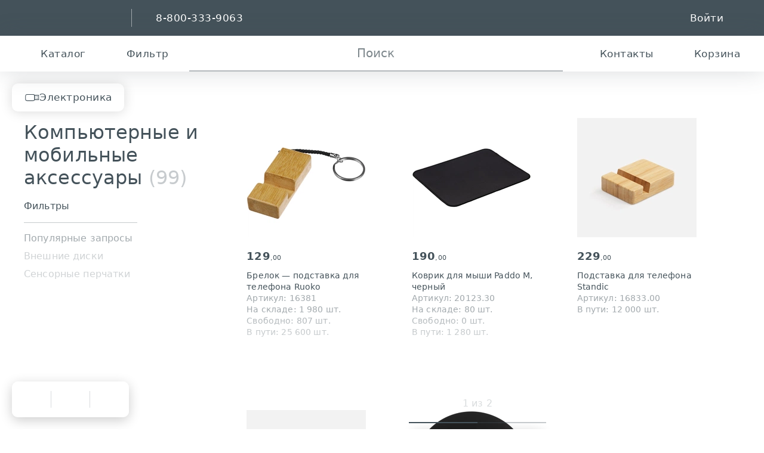

--- FILE ---
content_type: text/html; charset=utf-8
request_url: https://gifts.ru/catalog/elektronika-aksessuary-dlya-mobilnyh-ustroystv
body_size: 52643
content:
<!DOCTYPE HTML><html lang="ru"><head><meta charset="utf-8"><title>Компьютерные и мобильные аксессуары оптом  Аксессуары для компьютерных и сотовых устройств под логотип — Проект 111</title><meta name="format-detection" content="telephone=no"><meta name="viewport" content="width=device-width,initial-scale=1"><link rel="icon" href="/images/fav/icon.svg" type="image/svg+xml"><link rel="icon" href="/images/fav/icon.png" type="image/png"><link rel="apple-touch-icon" href="/images/fav/apple-touch-icon.png"><link rel="manifest" href="/images/fav/site.webmanifest"><meta name="robots" content="noyaca"><meta http-equiv="x-dns-prefetch-control" content="on"><link rel="preconnect" href="//files.gifts.ru"><link rel="dns-prefetch" href="//mc.yandex.ru"><meta content="Подставки, чехлы, переходники, кабели для мобильных телефонов и планшетов. Электронные аксессуары для компьютеров и смартфонов. Оптом в Москве и Спб, с нанесением логотипа. От 129 до 30900 руб." lang="ru-RU" name="description"><link rel="canonical" href="https://gifts.ru/catalog/elektronika-aksessuary-dlya-mobilnyh-ustroystv"/><link rel="next" href="/catalog/elektronika-aksessuary-dlya-mobilnyh-ustroystv/page2"/><style>html,body,div,span,object,iframe,h1,h2,h3,h4,h5,h6,p,blockquote,pre,a,abbr,acronym,address,big,cite,code,del,dfn,em,font,img,ins,kbd,q,s,samp,small,strike,strong,sub,sup,tt,var,b,u,i,center,dl,dt,dd,ol,ul,li,fieldset,form,label,legend,table,caption,tbody,tfoot,thead,tr,th,td{background:0 0;border:0;outline:0;margin:0;padding:0;font-size:100%}ul li,ol,ul{list-style:none}blockquote,q{quotes:none}blockquote:before,blockquote:after,q:before,q:after{content:"";content:none}ins{text-decoration:none}del{text-decoration:line-through}table{border-collapse:collapse;border-spacing:0}strong{font-weight:700}*,:before,:after{box-sizing:border-box}button,input,optgroup,select,textarea{margin:0;font-family:inherit;font-size:100%;line-height:1.15}button,input{-webkit-appearance:none;background:0 0;border:none;border-radius:0;width:auto;height:auto;padding:0;overflow:visible}button,select{text-transform:none}button,[type=button],[type=reset],[type=submit]{-webkit-appearance:button}:root{--page-padding:40px;--header-height:66px;--sticky:var(--header-height);--text-base-size:16px}html,body{scroll-behavior:smooth;width:100%;height:100%}body{scrollbar-width:thin;min-height:100vh;font:var(--text-base-size,16px)/var(--body-line-height,1.4)-apple-system,system-ui,BlinkMacSystemFont,Segoe UI,Roboto,Helvetica Neue,Helvetica,Arial,sans-serif,Apple Color Emoji,Segoe UI Emoji;color:hsl(var(--color),var(--brand-dark-l));letter-spacing:.01em;flex-direction:column;display:flex}a{--color:var(--brand-base);color:hsl(var(--color),var(--light,var(--brand-l)));text-decoration:none}a:hover{color:hsl(var(--color),calc(var(--light,var(--brand-l)) + 10%))}.page-wrp{padding:0 var(--page-padding);display:flex}.page-container{max-width:1650px;margin:auto}.page-container-mid{max-width:960px}.page-container-hd{max-width:1440px}.page-sidebar{width:30%;min-width:200px;max-width:350px;min-height:100px;display:inline-block}.page-content{flex:1;display:inline-block}.page-content+.page-sidebar{margin-left:5%}.page-content--center{align-items:center;height:calc(100vh - 300px);min-height:500px;display:flex}.head-and-content{flex:1 0 auto}.header{width:100%;min-width:320px}.header .page-container{padding:0 20px}.header-search{height:var(--header-height);color:var(--brand-dark);background:#fff;box-shadow:0 0 40px #44525a33}.header-search.sticky{z-index:899;top:0}.header.sticky{top:calc(-1*var(--header-height));z-index:899}.header.sticky>.hb .hb-items{z-index:900}.hb{background:var(--brand-dark);color:#fff}.hb [name=logo]{width:140px}.hb [name="111"]{width:36px;height:36px;margin-right:5px}.hb-items{justify-content:center;align-items:center;padding:0 20px;display:flex;position:relative}.hb-but{height:var(--header-height);-webkit-user-select:none;user-select:none;color:currentColor;justify-content:center;align-items:center;gap:.3em;padding:0 20px;display:flex;position:relative}.hb-but .hb-but{padding:0}.hb-but:hover{color:currentColor}.hb-but-divider{margin:calc(var(--header-height)/4)20px;height:calc(var(--header-height)/2);border-right:1px solid #ffffff80;display:inline-block}.hb-but-icon{width:2em;height:2em}.hb-but-cart-img{height:50px;display:block}.hb-but-cart-img img{object-fit:contain;width:100%;height:100%}.hb-but-cart g-number{margin-left:5px;font-size:25px}.hb-but-text{vertical-align:middle;letter-spacing:.5px;text-transform:capitalize;white-space:nowrap;font-size:1.2em}.hb-search{width:100%}.hb-search .drop-item{max-width:400px;font-size:1.3em}.hb-search-input{height:var(--header-height);color:currentColor;text-align:center;border:none;border-bottom:2px solid hsla(var(--brand-dark-hsl),40%);outline:none;width:100%;font-size:1.4em;line-height:normal}.hb-search-input::placeholder{color:hsla(var(--brand-dark-hsl),70%)}.hb-search-input:hover,.hb-search-input:focus{border-color:hsla(var(--brand-dark-hsl),100%)}.hb-search-button-desktop{color:var(--brand-dark);cursor:pointer;position:absolute;top:50%;left:50%;transform:translate(-4.3em,-50%)}.hb-search-wrap{flex:1;margin:0 1em;position:relative}.footer{color:#fff;background:var(--brand-dark);contain:content;flex:none;overflow:hidden}</style><link rel="stylesheet" href="//files.gifts.ru/gifts/static/css/giftstyle.css?v=18"><link rel="stylesheet" href="//files.gifts.ru/gifts/static/css/giftstyle-mobile.css?v=5"><link rel="stylesheet" href="//files.gifts.ru/gifts/static/css/catalog.css?v=16"/></head><body class=""><div id="j_main_container" class="head-and-content"><header id="j_h1" class="header sticky"><div class="hb hb-items"><a href="tel:88003339063" class="hb-but visible-tablet"><g-icon name="phone" class="hb-but-icon"></g-icon></a><div class="hb-but flex-main visible-tablet"></div><a href="/" class="hb-but hidden-tablet"><g-icon name="logo" class="logo"></g-icon></a><div class="hb-but-divider hidden-tablet"></div><a href="tel:88003339063" class="hb-but hidden-tablet"><span class="hb-but-text">8-800-333-9063</span></a><g-droper class="j_droper drop-mob hb-about" nopad mobile><div class="visible-tablet hb-about-mob"><g-icon name="111" class="logo"></g-icon><g-icon name="down"></g-icon></div><g-drop class="drop-mob-drop"><a href="/" class="drop-item visible-tablet"><g-icon name="logo" class="logo"></g-icon></a><g-droper class="j_droper drop-mob-item" nopad hover scroll inverse><a href="/about" class="drop-mob-toggl hb-but">Компания<g-icon name="down"></g-icon></a><g-drop><a href="/about" class="drop-item j_ga" data-ga-category="Переходы по сайту" data-ga-action="О компании" data-ga-label="Верхнее меню">О компании</a><a href="/contacts" class="drop-item j_ga" data-ga-category="Переходы по сайту" data-ga-action="Контакты" data-ga-label="Верхнее меню">Контакты</a><a href="/wheretobuy/rus" class="drop-item j_ga" data-ga-category="Переходы по сайту" data-ga-action="Наши дилеры" data-ga-label="Верхнее меню">Наши дилеры</a><a href="/become_dealer" class="drop-item j_ga" data-ga-category="Переходы по сайту" data-ga-action="Стать дилером" data-ga-label="Верхнее меню">Стать дилером</a><a href="/become_supplier" class="drop-item j_ga" data-ga-category="Переходы по сайту" data-ga-action="Стать поставщиком" data-ga-label="Верхнее меню">Стать поставщиком</a><a href="/news" class="drop-item j_ga" data-ga-category="Переходы по сайту" data-ga-action="Новости и статьи" data-ga-label="Верхнее меню">Новости</a><a href="/portfolio" class="drop-item j_ga" data-ga-category="Переходы по сайту" data-ga-action="Кейсы" data-ga-label="Верхнее меню">Кейсы</a><a href="/sobstvennye-torgovye-marki" class="drop-item j_ga" data-ga-category="Переходы по сайту" data-ga-action="Торговые марки" data-ga-label="Верхнее меню">Торговые марки</a><a href="/investoram" class="drop-item j_ga" data-ga-category="Переходы по сайту" data-ga-action="Инвесторам" data-ga-label="Верхнее меню">Инвесторам</a><a href="/ustav-kompanii-i-vnutrennie-dokumenty" class="drop-item visible-phone drop-item--child j_ga" data-ga-category="Переходы по сайту" data-ga-action="Устав и внутренние документы" data-ga-label="Верхнее меню"> - Устав и внутренние документы</a><a href="/finansovaya-otchetnost" class="drop-item visible-phone drop-item--child j_ga" data-ga-category="Переходы по сайту" data-ga-action="Финансовая отчетность" data-ga-label="Верхнее меню"> - Финансовая отчетность</a><a href="/finansovye-pokazateli" class="drop-item visible-phone drop-item--child j_ga" data-ga-category="Переходы по сайту" data-ga-action="Финансовые показатели" data-ga-label="Верхнее меню"> - Финансовые показатели</a><a href="/emissionnye-dokumenty" class="drop-item visible-phone drop-item--child j_ga" data-ga-category="Переходы по сайту" data-ga-action="Эмиссионные документы" data-ga-label="Верхнее меню"> - Эмиссионные документы</a><a href="/godovye-otchety" class="drop-item visible-phone drop-item--child j_ga" data-ga-category="Переходы по сайту" data-ga-action="Годовые отчеты" data-ga-label="Верхнее меню"> - Годовые отчеты</a><a href="/otchety-emitenta" class="drop-item visible-phone drop-item--child j_ga" data-ga-category="Переходы по сайту" data-ga-action="Отчеты эмитента" data-ga-label="Верхнее меню"> - Отчеты эмитента</a><a href="/kalendar-investora" class="drop-item visible-phone drop-item--child j_ga" data-ga-category="Переходы по сайту" data-ga-action="Календарь инвестора" data-ga-label="Верхнее меню"> - Календарь инвестора</a><a href="/kotirovki-tsennyh-bumag" class="drop-item visible-phone drop-item--child j_ga" data-ga-category="Переходы по сайту" data-ga-action="Котировки ценных бумаг" data-ga-label="Верхнее меню"> - Котировки ценных бумаг</a><a href="/soobshchenia" class="drop-item visible-phone drop-item--child j_ga" data-ga-category="Переходы по сайту" data-ga-action="Сообщения" data-ga-label="Верхнее меню"> - Сообщения</a><a href="/informatsia-dlya-insaiderov" class="drop-item j_ga" data-ga-category="Переходы по сайту" data-ga-action="Инсайдерам" data-ga-label="Верхнее меню">Инсайдерам</a><a href="/pressa-o-nas" class="drop-item j_ga" data-ga-category="Переходы по сайту" data-ga-action="Пресса о нас" data-ga-label="Верхнее меню">Пресса о нас</a><a href="/about/us-partners" class="drop-item j_ga" data-ga-category="Переходы по сайту" data-ga-action="Партнеры о нас" data-ga-label="Верхнее меню">Партнеры о нас</a><a href="/team" class="drop-item j_ga" data-ga-category="Переходы по сайту" data-ga-action="Команда" data-ga-label="Верхнее меню">Команда</a><a href="/team/management" class="drop-item visible-phone drop-item--child j_ga" data-ga-category="Переходы по сайту" data-ga-action="Руководство" data-ga-label="Верхнее меню"> - Руководство</a><a href="/about/subscribe" class="drop-item j_ga" data-ga-category="Переходы по сайту" data-ga-action="Рассылки" data-ga-label="Верхнее меню">Рассылки</a></g-drop></g-droper><g-droper class="j_droper drop-mob-item" nopad hover scroll inverse><a href="/nanesenie-logotipa" class="drop-mob-toggl hb-but">Производство<g-icon name="down"></g-icon></a><g-drop><a href="/nanesenie-logotipa" class="drop-item j_ga" data-ga-category="Переходы по сайту" data-ga-action="Нанесение логотипа" data-ga-label="Верхнее меню">Нанесение логотипа</a><a href="/nanesenie-logotipa/cena" class="drop-item j_ga" data-ga-category="Переходы по сайту" data-ga-action="Стоимость нанесения" data-ga-label="Верхнее меню">Стоимость нанесения</a><a href="/nanesenie-logotipa/specifications" class="drop-item j_ga" data-ga-category="Переходы по сайту" data-ga-action="Тех требования" data-ga-label="Верхнее меню">Тех требования</a><a href="/maket-problems" class="drop-item visible-phone drop-item--child j_ga" data-ga-category="Переходы по сайту" data-ga-action="Проблемы в макетах" data-ga-label="Верхнее меню"> - Проблемы в макетах</a><a href="/nanesenie-logotipa/shelkografiya" class="drop-item j_ga" data-ga-category="Переходы по сайту" data-ga-action="Шелкография" data-ga-label="Верхнее меню">Шелкография</a><a href="/nanesenie-logotipa/fleks" class="drop-item j_ga" data-ga-category="Переходы по сайту" data-ga-action="Флекс" data-ga-label="Верхнее меню">Флекс</a><a href="/nanesenie-logotipa/vyshivka" class="drop-item j_ga" data-ga-category="Переходы по сайту" data-ga-action="Вышивка" data-ga-label="Верхнее меню">Вышивка</a><a href="/nanesenie-logotipa/tampopechat" class="drop-item j_ga" data-ga-category="Переходы по сайту" data-ga-action="Тампопечать" data-ga-label="Верхнее меню">Тампопечать</a><a href="/nanesenie-logotipa/uf-pechat" class="drop-item j_ga" data-ga-category="Переходы по сайту" data-ga-action="УФ-печать" data-ga-label="Верхнее меню">УФ-печать</a><a href="/nanesenie-logotipa/nadglazurnaya-dekol" class="drop-item j_ga" data-ga-category="Переходы по сайту" data-ga-action="Надглазурная деколь" data-ga-label="Верхнее меню">Надглазурная деколь</a><a href="/nanesenie-logotipa/lazernaya-gravirovka" class="drop-item j_ga" data-ga-category="Переходы по сайту" data-ga-action="Лазерная гравировка" data-ga-label="Верхнее меню">Лазерная гравировка</a><a href="/nanesenie-logotipa/tisnenie" class="drop-item j_ga" data-ga-category="Переходы по сайту" data-ga-action="Тиснение" data-ga-label="Верхнее меню">Тиснение</a><a href="/nanesenie-logotipa/sublimatsionnaya-pechat" class="drop-item j_ga" data-ga-category="Переходы по сайту" data-ga-action="Сублимационная печать" data-ga-label="Верхнее меню">Сублимационная печать</a><a href="/nanesenie-logotipa/obyemnaya-nakleyka" class="drop-item j_ga" data-ga-category="Переходы по сайту" data-ga-action="Изготовление наклеек" data-ga-label="Верхнее меню">Изготовление наклеек</a><a href="/nanesenie-logotipa/cifrovaya-pechat" class="drop-item j_ga" data-ga-category="Переходы по сайту" data-ga-action="Цифровая печать" data-ga-label="Верхнее меню">Цифровая печать</a><a href="/nanesenie-logotipa/pryamaya-pechat-na-tkani" class="drop-item j_ga" data-ga-category="Переходы по сайту" data-ga-action="Прямая печать на ткани" data-ga-label="Верхнее меню">Прямая печать на ткани</a><a href="/nanesenie-logotipa/dtf-polnotsvetnaya-pechat-s-transferom" class="drop-item j_ga" data-ga-category="Переходы по сайту" data-ga-action="Полноцветная печать с трансфером" data-ga-label="Верхнее меню">Полноцветная печать с трансфером</a><a href="/nanesenie-logotipa/uv-dtf-nakleiki" class="drop-item j_ga" data-ga-category="Переходы по сайту" data-ga-action="UV DTF печать" data-ga-label="Верхнее меню">UV DTF печать</a><a href="/nanesenie-logotipa/kastomizatsiya" class="drop-item j_ga" data-ga-category="Переходы по сайту" data-ga-action="Кастомизация" data-ga-label="Верхнее меню">Кастомизация</a><a href="/nanesenie-logotipa/pechat-na-lentah" class="drop-item j_ga" data-ga-category="Переходы по сайту" data-ga-action="Печать на лентах" data-ga-label="Верхнее меню">Печать на лентах</a><a href="/nanesenie-logotipa/izgotovlenie-mercha-na-zakaz" class="drop-item j_ga" data-ga-category="Переходы по сайту" data-ga-action="Изготовление мерча" data-ga-label="Верхнее меню">Изготовление мерча</a><a href="/nanesenie-logotipa/vyazaniye-s-logotipom" class="drop-item j_ga" data-ga-category="Переходы по сайту" data-ga-action="Вязание с логотипом" data-ga-label="Верхнее меню">Вязание с логотипом</a><a href="/nanesenie-logotipa/3d-pechat" class="drop-item j_ga" data-ga-category="Переходы по сайту" data-ga-action="3D-печать" data-ga-label="Верхнее меню">3D-печать</a></g-drop></g-droper><g-droper class="j_droper drop-mob-item" nopad hover scroll inverse><a href="/help" class="drop-mob-toggl hb-but">Помощь<g-icon name="down"></g-icon></a><g-drop><a href="/help" class="drop-item j_ga" data-ga-category="Переходы по сайту" data-ga-action="Частые вопросы" data-ga-label="Верхнее меню">Частые вопросы</a><a href="/help/kak-kupit" class="drop-item j_ga" data-ga-category="Переходы по сайту" data-ga-action="Как купить?" data-ga-label="Верхнее меню">Как купить?</a><a href="/help/kak-kupit/yurlitsam" class="drop-item visible-phone drop-item--child j_ga" data-ga-category="Переходы по сайту" data-ga-action="Юр. лицам" data-ga-label="Верхнее меню"> - Юр. лицам</a><a href="/help/kak-kupit/fizlitsam" class="drop-item visible-phone drop-item--child j_ga" data-ga-category="Переходы по сайту" data-ga-action="Физ. лицам" data-ga-label="Верхнее меню"> - Физ. лицам</a><a href="/help/kak-kupit/riteyleram" class="drop-item visible-phone drop-item--child j_ga" data-ga-category="Переходы по сайту" data-ga-action="Ритейлерам" data-ga-label="Верхнее меню"> - Ритейлерам</a><a href="/help/usloviya-postavok" class="drop-item j_ga" data-ga-category="Переходы по сайту" data-ga-action="Условия поставок" data-ga-label="Верхнее меню">Условия поставок</a><a href="/help/dostavka" class="drop-item j_ga" data-ga-category="Переходы по сайту" data-ga-action="Доставка и самовывоз" data-ga-label="Верхнее меню">Доставка и самовывоз</a><a href="/help/dostavka/uslugi" class="drop-item visible-phone drop-item--child j_ga" data-ga-category="Переходы по сайту" data-ga-action="Дополнительные услуги" data-ga-label="Верхнее меню"> - Дополнительные услуги</a><a href="/help/dostavka/tk" class="drop-item visible-phone drop-item--child j_ga" data-ga-category="Переходы по сайту" data-ga-action="Транспортные компании" data-ga-label="Верхнее меню"> - Транспортные компании</a><a href="/help/dostavka/info" class="drop-item visible-phone drop-item--child j_ga" data-ga-category="Переходы по сайту" data-ga-action="Справочная информация" data-ga-label="Верхнее меню"> - Справочная информация</a><a href="/help/obyazatelnaya-markirovka" class="drop-item j_ga" data-ga-category="Переходы по сайту" data-ga-action="Обязательная маркировка" data-ga-label="Верхнее меню">Обязательная маркировка</a><a href="/help/uhod" class="drop-item j_ga" data-ga-category="Переходы по сайту" data-ga-action="Инструкции по уходу" data-ga-label="Верхнее меню">Инструкции по уходу</a><a href="/help/oeko-tex" class="drop-item j_ga" data-ga-category="Переходы по сайту" data-ga-action="Сертификат OEKO-Tex" data-ga-label="Верхнее меню">Сертификат OEKO-Tex</a></g-drop></g-droper></g-drop></g-droper><!--noindex--><div class="hb-but flex-main"></div><a class="hb-but hash" href="#" data-hash="https://gifts.ru/auth"><span class="hb-but-text">войти</span> <g-icon name="signin" class="hb-but-icon"></g-icon></a><!--/noindex--></div><!--noindex--><div id="j_h2" class="header-search hb-items"><g-droper class="j_droper hb-but" inverse id="j_catalog_droper_group" bottom="left-side" nopad><g-icon name="catalog" class="hb-but-icon"></g-icon><span class="hb-but-text">каталог</span><g-drop class="hb-ctlg"><div id="j_cmh">...</div></g-drop></g-droper><g-droper class="j_droper hb-but" nopad inverse><g-icon name="filter" class="hb-but-icon"></g-icon><span class="hb-but-text">фильтр</span><g-drop><form id="j_header_filter_form" class="drop--padding form lgnc form--light form--inverse -metrika-noform" method="post" action="/catalog/elektronika-aksessuary-dlya-mobilnyh-ustroystv"><input id="j_header_filter_hash" type="hidden" name="hash" value=""/><div class="form-field"><label class="form-label no-wrp">Свободно на складе</label><input class="j_filterId" type="hidden" name="filterid" value="1001"/><input inputmode="numeric" pattern="[0-9]*" class="j_filterInput1 form-inp size--lg lgnc" autocomplete="off" type="text" maxlength="6" value="" name="1001value1" placeholder="кол-во"/></div><div class="form-field"><label class="form-label">Интервал цен</label><div class="flex j_ot_do"><input class="j_filterId" type="hidden" name="filterid" value="1000"/><div><input inputmode="numeric" pattern="[0-9]*" class="j_filterInput1 form-inp size--lg lgnc" type="text" maxlength="6" value="" name="1000value1" placeholder="от" autocomplete="off"/></div><div class="form-field-divider"></div><div><input inputmode="numeric" pattern="[0-9]*" class="j_filterInput2 form-inp size--lg lgnc" type="text" maxlength="6" value="" name="1000value2" placeholder="до" autocomplete="off"/></div></div></div><button type="submit" class="btn width-100 pointer">Фильтровать</button></form></g-drop></g-droper><div class="hb-search-wrap"><form id="j_header_search_form" class="hb-search-form hidden-tablet -metrika-noform" action="/catalog/elektronika-aksessuary-dlya-mobilnyh-ustroystv" method="post"><label class="hb-search-button-desktop" for="j_search_input" id="j_search_main_button"><g-icon name="search"></g-icon></label><input id="j_search_input" maxlength="1000" class="hb-search-input" type="text" placeholder="Поиск" name="hash" value="" tabindex="1" autocomplete="off"/></form><g-droper class="j_droper hb-but hb-search" nopad scroll id="j_search_droper"><g-icon name="search" class="hb-but-icon visible-tablet"></g-icon><g-drop><form action="/catalog/elektronika-aksessuary-dlya-mobilnyh-ustroystv" id="j_header_mobile_search_form" class="hb-search-form visible-tablet"><input id="j_search_mobile" class="hb-search-input" maxlength="1000" type="text" placeholder="Поиск" name="hash" tabindex="1" autocapitalize="off" autocomplete="off" value=""/><button class="hb-search-button"><g-icon name="search" class="color--white"></g-icon></button></form><div id="j_msac_list"></div></g-drop></g-droper></div><div class="hb-but"><a href="/contacts" class="hb-but"><g-icon name="mail" class="hb-but-icon"></g-icon><span class="hb-but-text">Контакты</span></a></div><g-droper class="j_droper hb-but hb-but-cart" hover width="340px" id="j_carthost"><a href="/help/kak-kupit" class="hb-but"><g-icon name="cart" class="hb-but-icon"></g-icon><span class="hb-but-text">корзина</span></a><g-drop></g-drop></g-droper></div><!--/noindex--></header><script>!function(){var a=window.Logrus||{};a.Header={config:{contentId:"j_h1",searchNameParam:"term",searchGetBaseUrl:"/search/text",searchPostBaseUrl:"/search/results",searchPhraseDefault:"Поиск",idParam:"id",refreshTimeout:240000,feedback:true,cart:true,stickyheader:true,ajaxActions:{refreshCart:{url:"/ajax/gifts/header?action=rca",ajaxSettings:{silent:!0,allowmultiple:!0}},loadCatalogMenu:{url:"/ajax/gifts/header?action=lcma",ajaxSettings:{silent:!0}},loadFeedbackForm:{url:"/ajax/gifts/header?action=lffa",ajaxSettings:{silent:!0}},searchSuggest:{url:"/ajax/gifts/header?action=ssa",ajaxSettings:{silent:!0,allowmultiple:!0}},refreshHeader:{url:"/ajax/gifts/header?action=rha",ajaxSettings:{silent:!0}},onlyStockToggle:{url:"/ajax/gifts/itemlist?action=only_stock_toggle",ajaxSettings:{silent:!0}},hdp:{url:"/ajax/gifts/header?action=hdp",ajaxSettings:{silent:!0,type:"POST"}}}}};window.Logrus||(window.Logrus=a)}()</script><div class="page-wrp"><div id="j_itemlist" class="page-content"><div class="ctlg ctlg--butt"><div class="ctlg-vmode" id="j_ctlg_actions" ><div class="flex-main"></div><div id="j_viewmode_switcher" class="ctlg-vmode-wrap toggler sticky"><g-droper class="j_droper ctlg-vmode-item ctlg-vmode-item--view" nopad nomodal top="left" title="Режим отображения"><g-icon name="tile"></g-icon><g-drop><button data-viewmode="5" class="drop-item drop-item--image"><g-icon name="grid"></g-icon>Крупно</button><span class="drop-item--disabled drop-item--active drop-item drop-item--image"><g-icon name="tile"></g-icon>Стандартно</span><button data-viewmode="2" class="drop-item drop-item--image"><g-icon name="list"></g-icon>Списком</button></g-drop></g-droper><div class="ctlg-vmode-divider"></div><g-droper class="j_droper ctlg-vmode-item ctlg-vmode-item--sort" id="j_sort_switcher" nopad nomodal top="left" title="Сортировка"><g-icon name="fast"></g-icon><g-drop><span class="drop-item--disabled drop-item--active drop-item drop-item--image"><g-icon name="fast"></g-icon>Сначала дешёвые</span><button data-sortmode="2" class="drop-item drop-item--image"><g-icon name="fast" class="mirror-y"></g-icon>Сначала дорогие</button><button data-sortmode="3" class="drop-item drop-item--image"><g-icon name="flag"></g-icon>Популярные</button></g-drop></g-droper><div class="ctlg-vmode-divider"></div><a class="ctlg-vmode-item ctlg-vmode-item--up" href="#j_main_container"><g-icon name="up"></g-icon></a></div></div><div class="ctlg-content"><div class="ctlg-title"><div id="j_title_top" class="ctlg-title-top sticky j_header_sticky"><g-droper class="j_droper ctlg-menu" id="j_siblings_droper" inverse nopad scroll bottom="left-side"><a href="/catalog/elektronika" class="ctlg-menu-toggler"><svg class="ctlg-menu-icon"><use xlink:href="/images/svg/icons-catalog.svg?14#electronics"></use></svg>Электроника</a><g-drop><a href="/catalog/vneshniye-akkumulyatory-powerbanks" class="drop-item j_ga" data-ga-action="Аккумуляторы" data-ga-category="Переходы по каталогу" data-ga-label="Левое меню">Аккумуляторы</a><a href="/catalog/zariadnye-ustroistva-i-adaptery" class="drop-item j_ga" data-ga-action="Зарядные устройства" data-ga-category="Переходы по каталогу" data-ga-label="Левое меню">Зарядные устройства</a><a href="/catalog/elektronika-aksessuary-dlya-mobilnyh-ustroystv" class="drop-item j_ga" data-ga-action="Мобильные аксессуары" data-ga-category="Переходы по каталогу" data-ga-label="Левое меню">Мобильные аксессуары</a><a href="/catalog/elektronika-portativnye-kolonki" class="drop-item j_ga" data-ga-action="Колонки и наушники" data-ga-category="Переходы по каталогу" data-ga-label="Левое меню">Колонки и наушники</a><a href="/catalog/fleshki" class="drop-item j_ga" data-ga-action="Флешки" data-ga-category="Переходы по каталогу" data-ga-label="Левое меню">Флешки</a><a href="/catalog/uvlajniteli-vozduha" class="drop-item j_ga" data-ga-action="Увлажнители" data-ga-category="Переходы по каталогу" data-ga-label="Левое меню">Увлажнители</a><a href="/catalog/electronica-lampy-i-svetilniki-s-logotipom" class="drop-item j_ga" data-ga-action="Лампы и светильники" data-ga-category="Переходы по каталогу" data-ga-label="Левое меню">Лампы и светильники</a><a href="/catalog/elektronika-bytovaya-tehnika" class="drop-item j_ga" data-ga-action="Бытовая техника" data-ga-category="Переходы по каталогу" data-ga-label="Левое меню">Бытовая техника</a><a href="/catalog/ustroystva-dlya-umnogo-doma" class="drop-item j_ga" data-ga-action="Умный дом" data-ga-category="Переходы по каталогу" data-ga-label="Левое меню">Умный дом</a></g-drop></g-droper><div id="j_titleAndFilters"><h1 class="ctlg-title-name hyphens">Компьютерные и мобильные аксессуары <span>(99)</span></h1><div itemtype="http://schema.org/AggregateOffer" itemscope itemprop="offers"><meta content="99" itemprop="offerCount"><meta content="30900" itemprop="highPrice"><meta content="129" itemprop="lowPrice"><meta content="RUB" itemprop="priceCurrency"></div><div id="j_catalog_filters_host" class="ctlg-filter"><!--noindex--><g-droper class="j_droper drop-mob" nopad mobile id="j_catalog_filters_droper_group"><div class="">Фильтры <g-icon name="down" class="size--xs"></g-icon></div><g-drop class="drop-mob-drop"><g-droper class="j_droper drop-mob-item ctlg-filter-price" nopad inverse right><button class="drop-mob-toggl btn btn--label color--dark btn--outline">Наличие и цена<g-icon name="right" class="visible-phone"></g-icon></button><g-drop><form id="j_catalog_filter_form" class="form lgnc form--light form--inverse -metrika-noform" method="post" action="/catalog/elektronika-aksessuary-dlya-mobilnyh-ustroystv"><input id="j_header_filter_hash" type="hidden" name="hash" value=""/><div class="form-field"><label class="form-label no-wrp">Свободно на складе</label><input class="j_filterId" type="hidden" name="filterid" value="1001"/><input inputmode="numeric" pattern="[0-9]*" class="j_filterInput1 form-inp size--lg lgnc" autocomplete="off" type="text" maxlength="6" value="" name="1001value1" placeholder="кол-во"/></div><div class="form-field"><label class="form-label">Интервал цен</label><div class="flex j_ot_do"><input class="j_filterId" type="hidden" name="filterid" value="1000"/><div><input inputmode="numeric" pattern="[0-9]*" class="j_filterInput1 form-inp size--lg lgnc" type="text" maxlength="6" value="" name="1000value1" placeholder="от" autocomplete="off"/></div><div class="form-field-divider"></div><div><input inputmode="numeric" pattern="[0-9]*" class="j_filterInput2 form-inp size--lg lgnc" type="text" maxlength="6" value="" name="1000value2" placeholder="до" autocomplete="off"/></div></div></div><button type="submit" class="btn width-100 pointer">Фильтровать</button></form></g-drop></g-droper><a href="#" class="drop-mob-item ctlg-filter-link j_ga hash"  data-ga-category="Переходы по каталогу" data-ga-label="Фильтр" data-ga-action="Спецфильтр - Новинки" data-hash="/catalog/elektronika-aksessuary-dlya-mobilnyh-ustroystv/filter/8.229">Новинки <span class="btn btn--label btn--outline color--dark size--xs">1</span></a><a href="#" class="drop-mob-item ctlg-filter-link j_ga hash"  data-ga-category="Переходы по каталогу" data-ga-label="Фильтр" data-ga-action="Спецфильтр - Хит" data-hash="/catalog/elektronika-aksessuary-dlya-mobilnyh-ustroystv/filter/8.222">Хит <span class="btn btn--label btn--outline color--dark size--xs">10</span></a><a href="#" class="drop-mob-item ctlg-filter-link j_ga hash"  data-ga-category="Переходы по каталогу" data-ga-label="Фильтр" data-ga-action="Спецфильтр - Выгодно" data-hash="/catalog/elektronika-aksessuary-dlya-mobilnyh-ustroystv/filter/8.233">Выгодно <span class="btn btn--label btn--outline color--dark size--xs">1</span></a><a href="#" class="drop-mob-item ctlg-filter-link j_ga hash"  data-ga-category="Переходы по каталогу" data-ga-label="Фильтр" data-ga-action="Спецфильтр - Сделано в России" data-hash="/catalog/elektronika-aksessuary-dlya-mobilnyh-ustroystv/filter/8.232">Сделано в России <span class="btn btn--label btn--outline color--dark size--xs">26</span></a><g-droper class="j_droper drop-mob-item" nopad inverse scroll="340px" right><div class="drop-mob-toggl">Бренд<g-icon name="right" class="visible-phone"></g-icon></div><g-drop><a href="#" class="drop-item j_ga hash" data-ga-category="Переходы по каталогу" data-ga-label="Фильтр" data-ga-action="Бренд - Careon" data-hash="/catalog/elektronika-aksessuary-dlya-mobilnyh-ustroystv/filter/13.77246">Careon <sup>1</sup></a><a href="#" class="drop-item j_ga hash" data-ga-category="Переходы по каталогу" data-ga-label="Фильтр" data-ga-action="Бренд - Colop" data-hash="/catalog/elektronika-aksessuary-dlya-mobilnyh-ustroystv/filter/13.77387">Colop <sup>12</sup></a><a href="#" class="drop-item j_ga hash" data-ga-category="Переходы по каталогу" data-ga-label="Фильтр" data-ga-action="Бренд - Digma" data-hash="/catalog/elektronika-aksessuary-dlya-mobilnyh-ustroystv/filter/13.77096">Digma <sup>7</sup></a><a href="#" class="drop-item j_ga hash" data-ga-category="Переходы по каталогу" data-ga-label="Фильтр" data-ga-action="Бренд - Indivo" data-hash="/catalog/elektronika-aksessuary-dlya-mobilnyh-ustroystv/filter/13.48225">Indivo <sup>13</sup></a><a href="#" class="drop-item j_ga hash" data-ga-category="Переходы по каталогу" data-ga-label="Фильтр" data-ga-action="Бренд - Ironglyph" data-hash="/catalog/elektronika-aksessuary-dlya-mobilnyh-ustroystv/filter/13.76280">Ironglyph <sup>1</sup></a><a href="#" class="drop-item j_ga hash" data-ga-category="Переходы по каталогу" data-ga-label="Фильтр" data-ga-action="Бренд - Mandarina Duck" data-hash="/catalog/elektronika-aksessuary-dlya-mobilnyh-ustroystv/filter/13.78596">Mandarina Duck <sup>1</sup></a><a href="#" class="drop-item j_ga hash" data-ga-category="Переходы по каталогу" data-ga-label="Фильтр" data-ga-action="Бренд - Molti" data-hash="/catalog/elektronika-aksessuary-dlya-mobilnyh-ustroystv/filter/13.76441">Molti <sup>5</sup></a><a href="#" class="drop-item j_ga hash" data-ga-category="Переходы по каталогу" data-ga-label="Фильтр" data-ga-action="Бренд - Stormtech" data-hash="/catalog/elektronika-aksessuary-dlya-mobilnyh-ustroystv/filter/13.76510">Stormtech <sup>2</sup></a><a href="#" class="drop-item j_ga hash" data-ga-category="Переходы по каталогу" data-ga-label="Фильтр" data-ga-action="Бренд - Stride" data-hash="/catalog/elektronika-aksessuary-dlya-mobilnyh-ustroystv/filter/13.46376">Stride <sup>1</sup></a><a href="#" class="drop-item j_ga hash" data-ga-category="Переходы по каталогу" data-ga-label="Фильтр" data-ga-action="Бренд - teplo" data-hash="/catalog/elektronika-aksessuary-dlya-mobilnyh-ustroystv/filter/13.242">teplo <sup>4</sup></a><a href="#" class="drop-item j_ga hash" data-ga-category="Переходы по каталогу" data-ga-label="Фильтр" data-ga-action="Бренд - Uniscend" data-hash="/catalog/elektronika-aksessuary-dlya-mobilnyh-ustroystv/filter/13.46324">Uniscend <sup>11</sup></a><a href="#" class="drop-item j_ga hash" data-ga-category="Переходы по каталогу" data-ga-label="Фильтр" data-ga-action="Бренд - Xiaomi" data-hash="/catalog/elektronika-aksessuary-dlya-mobilnyh-ustroystv/filter/13.76409">Xiaomi <sup>2</sup></a></g-drop></g-droper><g-droper class="j_droper drop-mob-item" nopad inverse scroll="340px" right><div class="drop-mob-toggl">Цвет<g-icon name="right" class="visible-phone"></g-icon></div><g-drop><a href="#" class="drop-item j_ga hash" data-ga-category="Переходы по каталогу" data-ga-label="Фильтр" data-ga-action="Цвет - белый" data-hash="/catalog/elektronika-aksessuary-dlya-mobilnyh-ustroystv/filter/21.10">белый <sup>14</sup></a><a href="#" class="drop-item j_ga hash" data-ga-category="Переходы по каталогу" data-ga-label="Фильтр" data-ga-action="Цвет - бирюзовый" data-hash="/catalog/elektronika-aksessuary-dlya-mobilnyh-ustroystv/filter/21.29">бирюзовый <sup>1</sup></a><a href="#" class="drop-item j_ga hash" data-ga-category="Переходы по каталогу" data-ga-label="Фильтр" data-ga-action="Цвет - голубой" data-hash="/catalog/elektronika-aksessuary-dlya-mobilnyh-ustroystv/filter/21.16">голубой <sup>3</sup></a><a href="#" class="drop-item j_ga hash" data-ga-category="Переходы по каталогу" data-ga-label="Фильтр" data-ga-action="Цвет - защитный" data-hash="/catalog/elektronika-aksessuary-dlya-mobilnyh-ustroystv/filter/21.17166">защитный <sup>1</sup></a><a href="#" class="drop-item j_ga hash" data-ga-category="Переходы по каталогу" data-ga-label="Фильтр" data-ga-action="Цвет - зеленый" data-hash="/catalog/elektronika-aksessuary-dlya-mobilnyh-ustroystv/filter/21.15">зеленый <sup>3</sup></a><a href="#" class="drop-item j_ga hash" data-ga-category="Переходы по каталогу" data-ga-label="Фильтр" data-ga-action="Цвет - красный" data-hash="/catalog/elektronika-aksessuary-dlya-mobilnyh-ustroystv/filter/21.12">красный <sup>6</sup></a><a href="#" class="drop-item j_ga hash" data-ga-category="Переходы по каталогу" data-ga-label="Фильтр" data-ga-action="Цвет - оранжевый" data-hash="/catalog/elektronika-aksessuary-dlya-mobilnyh-ustroystv/filter/21.13">оранжевый <sup>3</sup></a><a href="#" class="drop-item j_ga hash" data-ga-category="Переходы по каталогу" data-ga-label="Фильтр" data-ga-action="Цвет - прозрачный" data-hash="/catalog/elektronika-aksessuary-dlya-mobilnyh-ustroystv/filter/21.22">прозрачный <sup>1</sup></a><a href="#" class="drop-item j_ga hash" data-ga-category="Переходы по каталогу" data-ga-label="Фильтр" data-ga-action="Цвет - серебристый" data-hash="/catalog/elektronika-aksessuary-dlya-mobilnyh-ustroystv/filter/21.17307">серебристый <sup>5</sup></a><a href="#" class="drop-item j_ga hash" data-ga-category="Переходы по каталогу" data-ga-label="Фильтр" data-ga-action="Цвет - серый" data-hash="/catalog/elektronika-aksessuary-dlya-mobilnyh-ustroystv/filter/21.21">серый <sup>12</sup></a><a href="#" class="drop-item j_ga hash" data-ga-category="Переходы по каталогу" data-ga-label="Фильтр" data-ga-action="Цвет - синий" data-hash="/catalog/elektronika-aksessuary-dlya-mobilnyh-ustroystv/filter/21.17">синий <sup>6</sup></a><a href="#" class="drop-item j_ga hash" data-ga-category="Переходы по каталогу" data-ga-label="Фильтр" data-ga-action="Цвет - темно-синий" data-hash="/catalog/elektronika-aksessuary-dlya-mobilnyh-ustroystv/filter/21.17313">темно-синий <sup>1</sup></a><a href="#" class="drop-item j_ga hash" data-ga-category="Переходы по каталогу" data-ga-label="Фильтр" data-ga-action="Цвет - черный" data-hash="/catalog/elektronika-aksessuary-dlya-mobilnyh-ustroystv/filter/21.11">черный <sup>28</sup></a></g-drop></g-droper><g-droper class="j_droper drop-mob-item" nopad inverse scroll="340px" right><div class="drop-mob-toggl">Материал<g-icon name="right" class="visible-phone"></g-icon></div><g-drop><a href="#" class="drop-item j_ga hash" data-ga-category="Переходы по каталогу" data-ga-label="Фильтр" data-ga-action="Материал - акрил 100%" data-hash="/catalog/elektronika-aksessuary-dlya-mobilnyh-ustroystv/filter/5.47310">акрил 100% <sup>4</sup></a><a href="#" class="drop-item j_ga hash" data-ga-category="Переходы по каталогу" data-ga-label="Фильтр" data-ga-action="Материал - алюминий" data-hash="/catalog/elektronika-aksessuary-dlya-mobilnyh-ustroystv/filter/5.35">алюминий <sup>3</sup></a><a href="#" class="drop-item j_ga hash" data-ga-category="Переходы по каталогу" data-ga-label="Фильтр" data-ga-action="Материал - бамбук" data-hash="/catalog/elektronika-aksessuary-dlya-mobilnyh-ustroystv/filter/5.88">бамбук <sup>4</sup></a><a href="#" class="drop-item j_ga hash" data-ga-category="Переходы по каталогу" data-ga-label="Фильтр" data-ga-action="Материал - искусственная кожа" data-hash="/catalog/elektronika-aksessuary-dlya-mobilnyh-ustroystv/filter/5.17">искусственная кожа <sup>21</sup></a><a href="#" class="drop-item j_ga hash" data-ga-category="Переходы по каталогу" data-ga-label="Фильтр" data-ga-action="Материал - металл" data-hash="/catalog/elektronika-aksessuary-dlya-mobilnyh-ustroystv/filter/5.2">металл <sup>17</sup></a><a href="#" class="drop-item j_ga hash" data-ga-category="Переходы по каталогу" data-ga-label="Фильтр" data-ga-action="Материал - натуральная кожа" data-hash="/catalog/elektronika-aksessuary-dlya-mobilnyh-ustroystv/filter/5.9">натуральная кожа <sup>1</sup></a><a href="#" class="drop-item j_ga hash" data-ga-category="Переходы по каталогу" data-ga-label="Фильтр" data-ga-action="Материал - нейлон" data-hash="/catalog/elektronika-aksessuary-dlya-mobilnyh-ustroystv/filter/5.6">нейлон <sup>14</sup></a><a href="#" class="drop-item j_ga hash" data-ga-category="Переходы по каталогу" data-ga-label="Фильтр" data-ga-action="Материал - ПВХ" data-hash="/catalog/elektronika-aksessuary-dlya-mobilnyh-ustroystv/filter/5.64">ПВХ <sup>1</sup></a><a href="#" class="drop-item j_ga hash" data-ga-category="Переходы по каталогу" data-ga-label="Фильтр" data-ga-action="Материал - пластик" data-hash="/catalog/elektronika-aksessuary-dlya-mobilnyh-ustroystv/filter/5.1">пластик <sup>40</sup></a><a href="#" class="drop-item j_ga hash" data-ga-category="Переходы по каталогу" data-ga-label="Фильтр" data-ga-action="Материал - покрытие софт-тач" data-hash="/catalog/elektronika-aksessuary-dlya-mobilnyh-ustroystv/filter/5.76276">покрытие софт-тач <sup>1</sup></a><a href="#" class="drop-item j_ga hash" data-ga-category="Переходы по каталогу" data-ga-label="Фильтр" data-ga-action="Материал - полиуретан" data-hash="/catalog/elektronika-aksessuary-dlya-mobilnyh-ustroystv/filter/5.72">полиуретан <sup>2</sup></a><a href="#" class="drop-item j_ga hash" data-ga-category="Переходы по каталогу" data-ga-label="Фильтр" data-ga-action="Материал - полиэстер" data-hash="/catalog/elektronika-aksessuary-dlya-mobilnyh-ustroystv/filter/5.22">полиэстер <sup>9</sup></a><a href="#" class="drop-item j_ga hash" data-ga-category="Переходы по каталогу" data-ga-label="Фильтр" data-ga-action="Материал - полиэтилен" data-hash="/catalog/elektronika-aksessuary-dlya-mobilnyh-ustroystv/filter/5.71">полиэтилен <sup>1</sup></a><a href="#" class="drop-item j_ga hash" data-ga-category="Переходы по каталогу" data-ga-label="Фильтр" data-ga-action="Материал - силикон" data-hash="/catalog/elektronika-aksessuary-dlya-mobilnyh-ustroystv/filter/5.25">силикон <sup>2</sup></a><a href="#" class="drop-item j_ga hash" data-ga-category="Переходы по каталогу" data-ga-label="Фильтр" data-ga-action="Материал - софтшелл" data-hash="/catalog/elektronika-aksessuary-dlya-mobilnyh-ustroystv/filter/5.46311">софтшелл <sup>1</sup></a><a href="#" class="drop-item j_ga hash" data-ga-category="Переходы по каталогу" data-ga-label="Фильтр" data-ga-action="Материал - спандекс" data-hash="/catalog/elektronika-aksessuary-dlya-mobilnyh-ustroystv/filter/5.48254">спандекс <sup>2</sup></a><a href="#" class="drop-item j_ga hash" data-ga-category="Переходы по каталогу" data-ga-label="Фильтр" data-ga-action="Материал - флис" data-hash="/catalog/elektronika-aksessuary-dlya-mobilnyh-ustroystv/filter/5.20">флис <sup>1</sup></a><a href="#" class="drop-item j_ga hash" data-ga-category="Переходы по каталогу" data-ga-label="Фильтр" data-ga-action="Материал - хлопок" data-hash="/catalog/elektronika-aksessuary-dlya-mobilnyh-ustroystv/filter/5.58">хлопок <sup>2</sup></a></g-drop></g-droper><g-droper class="j_droper drop-mob-item" nopad inverse scroll="340px" right><div class="drop-mob-toggl">Вид нанесения<g-icon name="right" class="visible-phone"></g-icon></div><g-drop><a href="#" class="drop-item j_ga hash" data-ga-category="Переходы по каталогу" data-ga-label="Фильтр" data-ga-action="Вид нанесения - Лазерная гравировка" data-hash="/catalog/elektronika-aksessuary-dlya-mobilnyh-ustroystv/filter/28.18">Лазерная гравировка <sup>42</sup></a><a href="#" class="drop-item j_ga hash" data-ga-category="Переходы по каталогу" data-ga-label="Фильтр" data-ga-action="Вид нанесения - Полноцвет с трансфером" data-hash="/catalog/elektronika-aksessuary-dlya-mobilnyh-ustroystv/filter/28.32">Полноцвет с трансфером <sup>38</sup></a><a href="#" class="drop-item j_ga hash" data-ga-category="Переходы по каталогу" data-ga-label="Фильтр" data-ga-action="Вид нанесения - Сублимация" data-hash="/catalog/elektronika-aksessuary-dlya-mobilnyh-ustroystv/filter/28.9">Сублимация <sup>2</sup></a><a href="#" class="drop-item j_ga hash" data-ga-category="Переходы по каталогу" data-ga-label="Фильтр" data-ga-action="Вид нанесения - Тампопечать" data-hash="/catalog/elektronika-aksessuary-dlya-mobilnyh-ustroystv/filter/28.27">Тампопечать <sup>39</sup></a><a href="#" class="drop-item j_ga hash" data-ga-category="Переходы по каталогу" data-ga-label="Фильтр" data-ga-action="Вид нанесения - Тиснение" data-hash="/catalog/elektronika-aksessuary-dlya-mobilnyh-ustroystv/filter/28.11">Тиснение <sup>17</sup></a><a href="#" class="drop-item j_ga hash" data-ga-category="Переходы по каталогу" data-ga-label="Фильтр" data-ga-action="Вид нанесения - УФ-DTF-печать" data-hash="/catalog/elektronika-aksessuary-dlya-mobilnyh-ustroystv/filter/28.34">УФ-DTF-печать <sup>22</sup></a><a href="#" class="drop-item j_ga hash" data-ga-category="Переходы по каталогу" data-ga-label="Фильтр" data-ga-action="Вид нанесения - УФ-печать" data-hash="/catalog/elektronika-aksessuary-dlya-mobilnyh-ustroystv/filter/28.6">УФ-печать <sup>22</sup></a><a href="#" class="drop-item j_ga hash" data-ga-category="Переходы по каталогу" data-ga-label="Фильтр" data-ga-action="Вид нанесения - Флекс" data-hash="/catalog/elektronika-aksessuary-dlya-mobilnyh-ustroystv/filter/28.17">Флекс <sup>15</sup></a><a href="#" class="drop-item j_ga hash" data-ga-category="Переходы по каталогу" data-ga-label="Фильтр" data-ga-action="Вид нанесения - Шелкография" data-hash="/catalog/elektronika-aksessuary-dlya-mobilnyh-ustroystv/filter/28.13">Шелкография <sup>39</sup></a><a href="#" class="drop-item j_ga hash" data-ga-category="Переходы по каталогу" data-ga-label="Фильтр" data-ga-action="Вид нанесения - Шильда" data-hash="/catalog/elektronika-aksessuary-dlya-mobilnyh-ustroystv/filter/28.5">Шильда <sup>2</sup></a></g-drop></g-droper><g-droper class="j_droper drop-mob-item" nopad inverse scroll="340px" right><div class="drop-mob-toggl">Размер одежды<g-icon name="right" class="visible-phone"></g-icon></div><g-drop><a href="#" class="drop-item j_ga hash" data-ga-category="Переходы по каталогу" data-ga-label="Фильтр" data-ga-action="Размер одежды - S/M" data-hash="/catalog/elektronika-aksessuary-dlya-mobilnyh-ustroystv/filter/1.998">S/M <sup>4</sup></a><a href="#" class="drop-item j_ga hash" data-ga-category="Переходы по каталогу" data-ga-label="Фильтр" data-ga-action="Размер одежды - M" data-hash="/catalog/elektronika-aksessuary-dlya-mobilnyh-ustroystv/filter/1.1004">M <sup>1</sup></a><a href="#" class="drop-item j_ga hash" data-ga-category="Переходы по каталогу" data-ga-label="Фильтр" data-ga-action="Размер одежды - L" data-hash="/catalog/elektronika-aksessuary-dlya-mobilnyh-ustroystv/filter/1.1005">L <sup>1</sup></a><a href="#" class="drop-item j_ga hash" data-ga-category="Переходы по каталогу" data-ga-label="Фильтр" data-ga-action="Размер одежды - L/XL" data-hash="/catalog/elektronika-aksessuary-dlya-mobilnyh-ustroystv/filter/1.46334">L/XL <sup>4</sup></a><a href="#" class="drop-item j_ga hash" data-ga-category="Переходы по каталогу" data-ga-label="Фильтр" data-ga-action="Размер одежды - XL" data-hash="/catalog/elektronika-aksessuary-dlya-mobilnyh-ustroystv/filter/1.1006">XL <sup>1</sup></a><a href="#" class="drop-item j_ga hash" data-ga-category="Переходы по каталогу" data-ga-label="Фильтр" data-ga-action="Размер одежды - XXL" data-hash="/catalog/elektronika-aksessuary-dlya-mobilnyh-ustroystv/filter/1.1007">XXL <sup>2</sup></a></g-drop></g-droper><g-droper class="j_droper drop-mob-item" nopad inverse scroll="340px" right><div class="drop-mob-toggl">Зарядка<g-icon name="right" class="visible-phone"></g-icon></div><g-drop><a href="#" class="drop-item j_ga hash" data-ga-category="Переходы по каталогу" data-ga-label="Фильтр" data-ga-action="Зарядка - Беспроводная" data-hash="/catalog/elektronika-aksessuary-dlya-mobilnyh-ustroystv/filter/124.2">Беспроводная <sup>4</sup></a><a href="#" class="drop-item j_ga hash" data-ga-category="Переходы по каталогу" data-ga-label="Фильтр" data-ga-action="Зарядка - Быстрая" data-hash="/catalog/elektronika-aksessuary-dlya-mobilnyh-ustroystv/filter/124.1">Быстрая <sup>1</sup></a><a href="#" class="drop-item j_ga hash" data-ga-category="Переходы по каталогу" data-ga-label="Фильтр" data-ga-action="Зарядка - Быстрая беспроводная" data-hash="/catalog/elektronika-aksessuary-dlya-mobilnyh-ustroystv/filter/124.3">Быстрая беспроводная <sup>1</sup></a></g-drop></g-droper><g-droper class="j_droper drop-mob-item" nopad inverse scroll="340px" right><div class="drop-mob-toggl">Коллекции<g-icon name="right" class="visible-phone"></g-icon></div><g-drop><a href="#" class="drop-item j_ga hash" data-ga-category="Переходы по каталогу" data-ga-label="Фильтр" data-ga-action="Коллекции - Nubuk" data-hash="/catalog/elektronika-aksessuary-dlya-mobilnyh-ustroystv/filter/58.78160">Nubuk <sup>3</sup></a><a href="#" class="drop-item j_ga hash" data-ga-category="Переходы по каталогу" data-ga-label="Фильтр" data-ga-action="Коллекции - Petrus" data-hash="/catalog/elektronika-aksessuary-dlya-mobilnyh-ustroystv/filter/58.78162">Petrus <sup>14</sup></a><a href="#" class="drop-item j_ga hash" data-ga-category="Переходы по каталогу" data-ga-label="Фильтр" data-ga-action="Коллекции - Real Talk" data-hash="/catalog/elektronika-aksessuary-dlya-mobilnyh-ustroystv/filter/58.77289">Real Talk <sup>4</sup></a></g-drop></g-droper><g-droper class="j_droper drop-mob-item" nopad inverse scroll="340px" right><div class="drop-mob-toggl">Пантон<g-icon name="right" class="visible-phone"></g-icon></div><g-drop><a href="#" class="drop-item j_ga hash" data-ga-category="Переходы по каталогу" data-ga-label="Фильтр" data-ga-action="Пантон - 656C" data-hash="/catalog/elektronika-aksessuary-dlya-mobilnyh-ustroystv/filter/30.48906">656C <sup>2</sup></a></g-drop></g-droper><g-droper class="drop-mob-item" nopad="" inverse="" scroll="340px" right="" style="--g-d-scroll: 340px;"><div class="drop-mob-toggl">Плотность</div><g-drop class="j_range_sliders" slot="drop" data-maxdimension="1"><div class="drop-item" style="flex-direction: column;"><g-slider min="290" max="295" id="j_slider_93_1" step="5" title="Плотность, г/м²" double="" class="ctlg-slider"" data-searchfiltertypeid="93" data-dimension="1"><input name="j_slider_93_1_currentmin" value="290"><input name="j_slider_93_1_currentmax" value="290"></g-slider></div><div class="drop-item"><a class="j_apply_range_filter btn width-100" href="">Применить</a></div></g-drop></g-droper><g-droper class="j_droper drop-mob-item" nopad inverse scroll="340px" right><div class="drop-mob-toggl">Размер полотна<g-icon name="right" class="visible-phone"></g-icon></div><g-drop><a href="#" class="drop-item j_ga hash" data-ga-category="Переходы по каталогу" data-ga-label="Фильтр" data-ga-action="Размер полотна - 20x25" data-hash="/catalog/elektronika-aksessuary-dlya-mobilnyh-ustroystv/filter/78.77033">20x25 <sup>1</sup></a><a href="#" class="drop-item j_ga hash" data-ga-category="Переходы по каталогу" data-ga-label="Фильтр" data-ga-action="Размер полотна - 25x30" data-hash="/catalog/elektronika-aksessuary-dlya-mobilnyh-ustroystv/filter/78.77476">25x30 <sup>2</sup></a><a href="#" class="drop-item j_ga hash" data-ga-category="Переходы по каталогу" data-ga-label="Фильтр" data-ga-action="Размер полотна - 30x40" data-hash="/catalog/elektronika-aksessuary-dlya-mobilnyh-ustroystv/filter/78.77019">30x40 <sup>2</sup></a></g-drop></g-droper><g-droper class="j_droper drop-mob-item" nopad inverse scroll="340px" right><div class="drop-mob-toggl">Размер сумки<g-icon name="right" class="visible-phone"></g-icon></div><g-drop><a href="#" class="drop-item j_ga hash" data-ga-category="Переходы по каталогу" data-ga-label="Фильтр" data-ga-action="Размер сумки - 9x17" data-hash="/catalog/elektronika-aksessuary-dlya-mobilnyh-ustroystv/filter/121.78748">9x17 <sup>1</sup></a></g-drop></g-droper><g-droper class="j_droper drop-mob-item" nopad inverse scroll="340px" right><div class="drop-mob-toggl">Разъем входной<g-icon name="right" class="visible-phone"></g-icon></div><g-drop><a href="#" class="drop-item j_ga hash" data-ga-category="Переходы по каталогу" data-ga-label="Фильтр" data-ga-action="Разъем входной - USB Type-C" data-hash="/catalog/elektronika-aksessuary-dlya-mobilnyh-ustroystv/filter/125.1">USB Type-C <sup>3</sup></a></g-drop></g-droper><g-droper class="j_droper drop-mob-item" nopad inverse scroll="340px" right><div class="drop-mob-toggl">Разъем выходной<g-icon name="right" class="visible-phone"></g-icon></div><g-drop><a href="#" class="drop-item j_ga hash" data-ga-category="Переходы по каталогу" data-ga-label="Фильтр" data-ga-action="Разъем выходной - USB Type-C (кабель)" data-hash="/catalog/elektronika-aksessuary-dlya-mobilnyh-ustroystv/filter/126.78537">USB Type-C (кабель) <sup>1</sup></a></g-drop></g-droper><g-droper class="drop-mob-item" nopad="" inverse="" scroll="340px" right="" style="--g-d-scroll: 340px;"><div class="drop-mob-toggl">Вмещает ноутбук</div><g-drop class="j_range_sliders" slot="drop" data-maxdimension="1"><div class="drop-item" style="flex-direction: column;"><g-slider min="13" max="14" id="j_slider_35_1" step="1" title="Диаг. ноут., дюйм" double="" class="ctlg-slider"" data-searchfiltertypeid="35" data-dimension="1"><input name="j_slider_35_1_currentmin" value="13"><input name="j_slider_35_1_currentmax" value="13"></g-slider></div><div class="drop-item"><a class="j_apply_range_filter btn width-100" href="">Применить</a></div></g-drop></g-droper></g-drop></g-droper><!--/noindex--></div></div><div class="ctlg-links ctlg-links--popular"><div id="j_links_scroll" class="ctlg-links-scroll"><div>Популярные запросы</div><div><a class="j_ga" data-ga-action="/catalog/vneshnie-jestkie-diski" data-ga-label="Seo Links" data-ga-category="Переходы по каталогу" href="/catalog/vneshnie-jestkie-diski">Внешние диски</a></div><div><a class="j_ga" data-ga-action="/catalog/s-sensornye-perchatki" data-ga-label="Seo Links" data-ga-category="Переходы по каталогу" href="/catalog/s-sensornye-perchatki">Сенсорные перчатки</a></div></div></div></div></div><div class="flex-main"><ul id="j_itemsList" data-viewmode="1" class="ctlg-items ctlg-items--md"><li id="j_page_anchor_1" class="" data-articleid="233207"><div class="ctlg-item"><!--noindex--><div class="j_fvrt_buttons fvrt fvrt--ctlg"><g-icon name="cart" data-articleids="233207" data-articleid="233207" class="fvrt-item fvrt-icon fvrt-icon--cart hint hint--brand hint--left j_add2cartLink" data-hint="В корзину"></g-icon></div><!--/noindex--><div class="ctlg-item-content"><div class="ctlg-label j_adverttext"></div><a class="ctlg-link" href="/id/233207" title="Брелок — подставка для телефона Ruoko с логотипом - Проект 111"><picture class="ctlg-photo"><img src="//files.gifts.ru/reviewer/webp/48/16381_27_200x200.webp?v=2" fetchpriority="high" class="j_articleimage" alt="Брелок — подставка для телефона Ruoko" data-galfirstpic="//files.gifts.ru/reviewer/webp/48/16381_27_200x200.webp?v=2" data-galcount="8" data-catgal="//files.gifts.ru/reviewer/webp/48/16381_27_200x200.webp?v=2,//files.gifts.ru/reviewer/webp/3/16381_33_200x200.webp?v=2,//files.gifts.ru/reviewer/webp/2/16381_32_200x200.webp?v=2,//files.gifts.ru/reviewer/webp/47/16381_26_200x200.webp?v=2,//files.gifts.ru/reviewer/webp/92/16381_31_200x200.webp?v=2,//files.gifts.ru/reviewer/webp/51/16381_30_200x200.webp?v=2,//files.gifts.ru/reviewer/webp/49/16381_28_200x200.webp?v=2,//files.gifts.ru/reviewer/webp/55/16381_24_200x200.webp?v=2"/></picture><div class="ctlg-photo-count j_catgal_count"></div></a><ul class="j_priceshost itm-price itm-price--cat"></li><li data-price="129" class=""><g-number class="itm-price-amount" decimals="2">129</g-number></li></ul><div class="ctlg-name j_articlename j_copy2clipboard pointer" data-clipboard-text="Брелок — подставка для телефона Ruoko">Брелок — подставка для телефона Ruoko</div><ul class="ctlg-info j_itemopts"><li class="j_articlecode j_copy2clipboard pointer" data-clipboard-text="16381">Артикул: 16381</li><!--noindex--><li class="j_stock"><div>На складе:   1 980&nbsp;шт.</div><div>Свободно:    807&nbsp;шт.</div><div>В пути:   25 600&nbsp;шт.</div></li><!--/noindex--></ul></div></div></li><li class="" data-articleid="194760"><div class="ctlg-item"><!--noindex--><div class="j_fvrt_buttons fvrt fvrt--ctlg"><g-icon name="cart" data-articleids="194760" data-articleid="194760" class="fvrt-item fvrt-icon fvrt-icon--cart hint hint--brand hint--left j_add2cartLink" data-hint="В корзину"></g-icon></div><!--/noindex--><div class="ctlg-item-content"><div class="ctlg-label j_adverttext"></div><a class="ctlg-link" href="/id/194760" title="Коврик для мыши Paddo M, черный с логотипом - Проект 111"><picture class="ctlg-photo"><img src="//files.gifts.ru/reviewer/webp/96/20123.30_7_200x200.webp?v=2" fetchpriority="high" class="j_articleimage" alt="Коврик для мыши Paddo M, черный" data-galfirstpic="//files.gifts.ru/reviewer/webp/96/20123.30_7_200x200.webp?v=2" data-galcount="4" data-catgal="//files.gifts.ru/reviewer/webp/96/20123.30_7_200x200.webp?v=2,//files.gifts.ru/reviewer/webp/94/20123.30_5_200x200.webp?v=2,//files.gifts.ru/reviewer/webp/99/20123.30_8_200x200.webp?v=2,//files.gifts.ru/reviewer/webp/3/20123.30_9_200x200.webp?v=2"/></picture><div class="ctlg-photo-count j_catgal_count"></div></a><ul class="j_priceshost itm-price itm-price--cat"></li><li data-price="190" class=""><g-number class="itm-price-amount" decimals="2">190</g-number></li></ul><div class="ctlg-name j_articlename j_copy2clipboard pointer" data-clipboard-text="Коврик для мыши Paddo M, черный">Коврик для мыши Paddo M, черный</div><ul class="ctlg-info j_itemopts"><li class="j_articlecode j_copy2clipboard pointer" data-clipboard-text="20123.30">Артикул: 20123.30</li><!--noindex--><li class="j_stock"><div>На складе:    80&nbsp;шт.</div><div>Свободно:    0&nbsp;шт.</div><div>В пути:   1 280&nbsp;шт.</div></li><!--/noindex--></ul></div></div></li><li class="" data-articleid="245562"><div class="ctlg-item"><!--noindex--><div class="j_fvrt_buttons fvrt fvrt--ctlg"><g-icon name="cart" data-articleids="245562" data-articleid="245562" class="fvrt-item fvrt-icon fvrt-icon--cart hint hint--brand hint--left j_add2cartLink" data-hint="В корзину"></g-icon></div><!--/noindex--><div class="ctlg-item-content"><div class="ctlg-label j_adverttext"></div><a class="ctlg-link" href="/id/245562" title="Подставка для телефона Standic с логотипом - Проект 111"><picture class="ctlg-photo"><img src="//files.gifts.ru/reviewer/webp/82/16833.00_1_200x200.webp?v=2" fetchpriority="high" class="j_articleimage" alt="Подставка для телефона Standic" data-galfirstpic="//files.gifts.ru/reviewer/webp/82/16833.00_1_200x200.webp?v=2" data-galcount="6" data-catgal="//files.gifts.ru/reviewer/webp/82/16833.00_1_200x200.webp?v=2,//files.gifts.ru/reviewer/webp/85/16833.00_4_200x200.webp?v=2,//files.gifts.ru/reviewer/webp/20/16833.00_11_200x200.webp?v=2,//files.gifts.ru/reviewer/webp/40/16833.00_6_200x200.webp?v=2,//files.gifts.ru/reviewer/webp/43/16833.00_9_200x200.webp?v=2,//files.gifts.ru/reviewer/webp/86/16833.00_5_200x200.webp?v=2"/></picture><div class="ctlg-photo-count j_catgal_count"></div></a><ul class="j_priceshost itm-price itm-price--cat"></li><li data-price="229" class=""><g-number class="itm-price-amount" decimals="2">229</g-number></li></ul><div class="ctlg-name j_articlename j_copy2clipboard pointer" data-clipboard-text="Подставка для телефона Standic">Подставка для телефона Standic</div><ul class="ctlg-info j_itemopts"><li class="j_articlecode j_copy2clipboard pointer" data-clipboard-text="16833.00">Артикул: 16833.00</li><!--noindex--><li class="j_stock"><div>В пути:   12 000&nbsp;шт.</div></li><!--/noindex--></ul></div></div></li><li class="" data-articleid="259223"><div class="ctlg-item"><!--noindex--><div class="j_fvrt_buttons fvrt fvrt--ctlg"><g-icon name="cart" data-articleids="259223" data-articleid="259223" class="fvrt-item fvrt-icon fvrt-icon--cart hint hint--brand hint--left j_add2cartLink" data-hint="В корзину"></g-icon></div><!--/noindex--><div class="ctlg-item-content"><div class="ctlg-label j_adverttext"></div><a class="ctlg-link" href="/id/259223" title="Подставка для телефона Standic Duo с логотипом - Проект 111"><picture class="ctlg-photo"><img src="//files.gifts.ru/reviewer/webp/94/18260.00_1_200x200.webp?v=2" fetchpriority="high" class="j_articleimage" alt="Подставка для телефона Standic Duo" data-galfirstpic="//files.gifts.ru/reviewer/webp/94/18260.00_1_200x200.webp?v=2" data-galcount="5" data-catgal="//files.gifts.ru/reviewer/webp/94/18260.00_1_200x200.webp?v=2,//files.gifts.ru/reviewer/webp/95/18260.00_2_200x200.webp?v=2,//files.gifts.ru/reviewer/webp/97/18260.00_4_200x200.webp?v=2,//files.gifts.ru/reviewer/webp/86/18260.00_7_200x200.webp?v=2,//files.gifts.ru/reviewer/webp/85/18260.00_6_200x200.webp?v=2"/></picture><div class="ctlg-photo-count j_catgal_count"></div></a><ul class="j_priceshost itm-price itm-price--cat"></li><li data-price="249" class=""><g-number class="itm-price-amount" decimals="2">249</g-number></li></ul><div class="ctlg-name j_articlename j_copy2clipboard pointer" data-clipboard-text="Подставка для телефона Standic Duo">Подставка для телефона Standic Duo</div><ul class="ctlg-info j_itemopts"><li class="j_articlecode j_copy2clipboard pointer" data-clipboard-text="18260.00">Артикул: 18260.00</li><!--noindex--><li class="j_stock"><div>В пути:   7 000&nbsp;шт.</div></li><!--/noindex--></ul></div></div></li><li class="j_parent" data-articleid="194403"><div class="ctlg-item"><!--noindex--><div class="j_fvrt_buttons j_fvrt_parent fvrt fvrt--ctlg"><g-icon name="cart" data-articleids="194402,194404" data-articleid="194403" class="fvrt-item fvrt-icon fvrt-icon--cart hint hint--brand hint--left j_add2cartLink" data-hint="В корзину"></g-icon></div><!--/noindex--><div class="ctlg-item-content"><div class="ctlg-label j_adverttext"></div><a class="ctlg-link" href="/catalog/mod/magnitnyy-stiker-adapter-magmate" title="Магнитный стикер-адаптер Magmate с логотипом - Проект 111"><picture class="ctlg-photo"><img loading="lazy" src="//files.gifts.ru/reviewer/webp/76/22022_2_200x200.webp?v=2" class="j_articleimage j_lazy_gal" alt="Магнитный стикер-адаптер Magmate" data-galfirstpic="//files.gifts.ru/reviewer/webp/76/22022_2_200x200.webp?v=2" data-galcount="5" data-catgal="//files.gifts.ru/reviewer/webp/76/22022_2_200x200.webp?v=2,//files.gifts.ru/reviewer/webp/71/22022.30_6_200x200.webp?v=2,//files.gifts.ru/reviewer/webp/67/22022.30_4_200x200.webp?v=2,//files.gifts.ru/reviewer/webp/57/22022.30_9_200x200.webp?v=2,//files.gifts.ru/reviewer/webp/72/22022.30_7_200x200.webp?v=2"/></picture><div class="ctlg-photo-count j_catgal_count"></div></a><ul class="j_priceshost itm-price itm-price--cat"></li><li data-price="259" class=""><g-number class="itm-price-amount" decimals="2">259</g-number></li></ul><div class="j_colors itm-clrs "><a data-articleid="194402" class="hash j_child" data-hash="/id/194402"><img loading="lazy" alt="черный" src="//files.gifts.ru/size/40/reviewer/webp/71/22022.30_6_200x200.webp?v=2"/></a><a data-articleid="194404" class="hash j_child" data-hash="/id/194404"><img loading="lazy" alt="белый" src="//files.gifts.ru/size/40/reviewer/webp/96/22022.60_6_200x200.webp?v=2"/></a></div><div class="ctlg-name j_articlename j_copy2clipboard pointer" data-clipboard-text="Магнитный стикер-адаптер Magmate">Магнитный стикер-адаптер Magmate</div><ul class="ctlg-info j_itemopts"><li class="j_articlecode j_copy2clipboard pointer" data-clipboard-text="22022">Артикул: 22022</li><li>Бренд: Uniscend</li><!--noindex--><li class="j_stock"><div><span>На складе: </span>  2 280&nbsp;шт.</div><div><span>Свободно: </span>  2 279&nbsp;шт.</div></li><!--/noindex--></ul></div></div></li><li class="j_parent" data-articleid="194762"><div class="ctlg-item"><!--noindex--><div class="j_fvrt_buttons j_fvrt_parent fvrt fvrt--ctlg"><g-icon name="cart" data-articleids="194763,194761" data-articleid="194762" class="fvrt-item fvrt-icon fvrt-icon--cart hint hint--brand hint--left j_add2cartLink" data-hint="В корзину"></g-icon></div><!--/noindex--><div class="ctlg-item-content"><div class="ctlg-label j_adverttext"></div><a class="ctlg-link" href="/catalog/mod/kovrik-dlya-myshi-paddo-l" title="Коврик для мыши Paddo L с логотипом - Проект 111"><picture class="ctlg-photo"><img loading="lazy" src="//files.gifts.ru/reviewer/webp/46/20124.30_6_200x200.webp?v=2" class="j_articleimage j_lazy_gal" alt="Коврик для мыши Paddo L" data-galfirstpic="//files.gifts.ru/reviewer/webp/46/20124.30_6_200x200.webp?v=2" data-galcount="9" data-catgal="//files.gifts.ru/reviewer/webp/46/20124.30_6_200x200.webp?v=2,//files.gifts.ru/reviewer/webp/46/20124.30_6_200x200.webp?v=2,//files.gifts.ru/reviewer/webp/25/20124.30_17_200x200.webp?v=2,//files.gifts.ru/reviewer/webp/44/20124.30_4_200x200.webp?v=2,//files.gifts.ru/reviewer/webp/45/20124.30_5_200x200.webp?v=2,//files.gifts.ru/reviewer/webp/26/20124.30_18_200x200.webp?v=2,//files.gifts.ru/reviewer/webp/50/20124.30_7_200x200.webp?v=2,//files.gifts.ru/reviewer/webp/51/20124.30_8_200x200.webp?v=2,//files.gifts.ru/reviewer/webp/28/20124.30_20_200x200.webp?v=2"/></picture><div class="ctlg-photo-count j_catgal_count"></div></a><ul class="j_priceshost itm-price itm-price--cat"></li><li data-price="290" class=""><g-number class="itm-price-amount" decimals="2">290</g-number></li></ul><div class="j_colors itm-clrs "><a data-articleid="194763" class="hash j_child" data-hash="/id/194763"><img loading="lazy" alt="черный" src="//files.gifts.ru/size/40/reviewer/webp/46/20124.30_6_200x200.webp?v=2"/></a><a data-articleid="194761" class="hash j_child" data-hash="/id/194761"><img loading="lazy" alt="белый" src="//files.gifts.ru/size/40/reviewer/webp/73/20124.60_5_200x200.webp?v=2"/></a></div><div class="ctlg-name j_articlename j_copy2clipboard pointer" data-clipboard-text="Коврик для мыши Paddo L">Коврик для мыши Paddo L</div><ul class="ctlg-info j_itemopts"><li class="j_articlecode j_copy2clipboard pointer" data-clipboard-text="20124">Артикул: 20124</li><!--noindex--><li class="j_stock"><div><span>На складе: </span>   414&nbsp;шт.</div><div><span>Свободно: </span>   0&nbsp;шт.</div><div><span>В пути: </span>  2 280&nbsp;шт.</div></li><!--/noindex--></ul></div></div></li><li class="" data-articleid="191764"><div class="ctlg-item"><!--noindex--><div class="j_fvrt_buttons fvrt fvrt--ctlg"><g-icon name="cart" data-articleids="191764" data-articleid="191764" class="fvrt-item fvrt-icon fvrt-icon--cart hint hint--brand hint--left j_add2cartLink" data-hint="В корзину"></g-icon></div><!--/noindex--><div class="ctlg-item-content"><div class="ctlg-label j_adverttext"></div><a class="ctlg-link" href="/id/191764" title="Магнитный держатель для смартфонов Inch, серебристый с логотипом - Проект 111"><picture class="ctlg-photo"><img loading="lazy" src="//files.gifts.ru/reviewer/webp/77/13290.30_1_200x200.webp?v=2" class="j_articleimage j_lazy_gal" alt="Магнитный держатель для смартфонов Inch, серебристый" data-galfirstpic="//files.gifts.ru/reviewer/webp/77/13290.30_1_200x200.webp?v=2" data-galcount="6" data-catgal="//files.gifts.ru/reviewer/webp/77/13290.30_1_200x200.webp?v=2,//files.gifts.ru/reviewer/webp/78/13290.30_2_200x200.webp?v=2,//files.gifts.ru/reviewer/webp/80/13290.30_4_200x200.webp?v=2,//files.gifts.ru/reviewer/webp/79/13290.30_3_200x200.webp?v=2,//files.gifts.ru/reviewer/webp/86/13290.30_5_200x200.webp?v=2,//files.gifts.ru/reviewer/webp/28/13289.10_6_200x200.webp?v=2"/></picture><div class="ctlg-photo-count j_catgal_count"></div></a><ul class="j_priceshost itm-price itm-price--cat"></li><li data-price="300" class=""><g-number class="itm-price-amount" decimals="2">300</g-number></li></ul><div class="ctlg-name j_articlename j_copy2clipboard pointer" data-clipboard-text="Магнитный держатель для смартфонов Inch, серебристый">Магнитный держатель для смартфонов Inch, серебристый</div><ul class="ctlg-info j_itemopts"><li class="j_articlecode j_copy2clipboard pointer" data-clipboard-text="13289.10">Артикул: 13289.10</li><!--noindex--><li class="j_stock"><div>На складе:    141&nbsp;шт.</div><div>Свободно:    139&nbsp;шт.</div></li><!--/noindex--></ul></div></div></li><li class="j_parent" data-articleid="194765"><div class="ctlg-item"><!--noindex--><div class="j_fvrt_buttons j_fvrt_parent fvrt fvrt--ctlg"><g-icon name="cart" data-articleids="194766,194764" data-articleid="194765" class="fvrt-item fvrt-icon fvrt-icon--cart hint hint--brand hint--left j_add2cartLink" data-hint="В корзину"></g-icon></div><!--/noindex--><div class="ctlg-item-content"><div class="ctlg-label j_adverttext"></div><a class="ctlg-link" href="/catalog/mod/kovrik-dlya-myshi-paddo-hl" title="Коврик для мыши Paddo ХL с логотипом - Проект 111"><picture class="ctlg-photo"><img loading="lazy" src="//files.gifts.ru/reviewer/webp/99/20125.30_6_200x200.webp?v=2" class="j_articleimage j_lazy_gal" alt="Коврик для мыши Paddo ХL" data-galfirstpic="//files.gifts.ru/reviewer/webp/99/20125.30_6_200x200.webp?v=2" data-galcount="6" data-catgal="//files.gifts.ru/reviewer/webp/99/20125.30_6_200x200.webp?v=2,//files.gifts.ru/reviewer/webp/99/20125.30_6_200x200.webp?v=2,//files.gifts.ru/reviewer/webp/96/20125.30_5_200x200.webp?v=2,//files.gifts.ru/reviewer/webp/95/20125.30_4_200x200.webp?v=2,//files.gifts.ru/reviewer/webp/1/20125.30_8_200x200.webp?v=2,//files.gifts.ru/reviewer/webp/0/20125.30_7_200x200.webp?v=2"/></picture><div class="ctlg-photo-count j_catgal_count"></div></a><ul class="j_priceshost itm-price itm-price--cat"></li><li data-price="349" class=""><g-number class="itm-price-amount" decimals="2">349</g-number></li></ul><div class="j_colors itm-clrs "><a data-articleid="194766" class="hash j_child" data-hash="/id/194766"><img loading="lazy" alt="черный" src="//files.gifts.ru/size/40/reviewer/webp/99/20125.30_6_200x200.webp?v=2"/></a><a data-articleid="194764" class="hash j_child" data-hash="/id/194764"><img loading="lazy" alt="белый" src="//files.gifts.ru/size/40/reviewer/webp/23/20125.60_6_200x200.webp?v=2"/></a></div><div class="ctlg-name j_articlename j_copy2clipboard pointer" data-clipboard-text="Коврик для мыши Paddo ХL">Коврик для мыши Paddo ХL</div><ul class="ctlg-info j_itemopts"><li class="j_articlecode j_copy2clipboard pointer" data-clipboard-text="20125">Артикул: 20125</li><!--noindex--><li class="j_stock"><div><span>На складе: </span>   505&nbsp;шт.</div><div><span>Свободно: </span>   412&nbsp;шт.</div><div><span>В пути: </span>  1 045&nbsp;шт.</div></li><!--/noindex--></ul></div></div></li><li class="" data-articleid="137913"><div class="ctlg-item"><!--noindex--><div class="j_fvrt_buttons fvrt fvrt--ctlg"><g-icon name="cart" data-articleids="137913" data-articleid="137913" class="fvrt-item fvrt-icon fvrt-icon--cart hint hint--brand hint--left j_add2cartLink" data-hint="В корзину"></g-icon></div><!--/noindex--><div class="ctlg-item-content"><div class="ctlg-label j_adverttext"></div><a class="ctlg-link" href="/id/137913" title="Магнитный держатель для смартфонов Cling с логотипом - Проект 111"><picture class="ctlg-photo"><img loading="lazy" src="//files.gifts.ru/reviewer/webp/96/10447.10_3_200x200.webp?v=2" class="j_articleimage j_lazy_gal" alt="Магнитный держатель для смартфонов Cling" data-galfirstpic="//files.gifts.ru/reviewer/webp/96/10447.10_3_200x200.webp?v=2" data-galcount="7" data-catgal="//files.gifts.ru/reviewer/webp/96/10447.10_3_200x200.webp?v=2,//files.gifts.ru/reviewer/webp/3/10447.10_4_200x200.webp?v=2,//files.gifts.ru/reviewer/webp/7/10447.10_5_200x200.webp?v=2,//files.gifts.ru/reviewer/webp/8/10447.10_6_200x200.webp?v=2,//files.gifts.ru/reviewer/webp/16/10447.10_7_200x200.webp?v=2,//files.gifts.ru/reviewer/webp/95/10447.10_2_200x200.webp?v=2,//files.gifts.ru/reviewer/webp/59/10447.10_8_200x200.webp?v=2"/></picture><div class="ctlg-photo-count j_catgal_count"></div></a><ul class="j_priceshost itm-price itm-price--cat"></li><li data-price="375" class=""><g-number class="itm-price-amount" decimals="2">375</g-number></li></ul><div class="ctlg-name j_articlename j_copy2clipboard pointer" data-clipboard-text="Магнитный держатель для смартфонов Cling">Магнитный держатель для смартфонов Cling</div><ul class="ctlg-info j_itemopts"><li class="j_articlecode j_copy2clipboard pointer" data-clipboard-text="10447.10">Артикул: 10447.10</li><!--noindex--><li class="j_stock"><div>На складе:   1 367&nbsp;шт.</div><div>Свободно:   1 217&nbsp;шт.</div></li><!--/noindex--></ul></div></div></li><li class="" data-articleid="117424"><div class="ctlg-item"><!--noindex--><div class="j_fvrt_buttons fvrt fvrt--ctlg"><g-icon name="cart" data-articleids="117424" data-articleid="117424" class="fvrt-item fvrt-icon fvrt-icon--cart hint hint--brand hint--left j_add2cartLink" data-hint="В корзину"></g-icon></div><!--/noindex--><div class="ctlg-item-content"><div class="ctlg-label j_adverttext"></div><a class="ctlg-link" href="/id/117424" title="Магнитный держатель для смартфонов Cinch с логотипом - Проект 111"><picture class="ctlg-photo"><img loading="lazy" src="//files.gifts.ru/reviewer/webp/93/11374.10_3_200x200.webp?v=2" class="j_articleimage j_lazy_gal" alt="Магнитный держатель для смартфонов Cinch" data-galfirstpic="//files.gifts.ru/reviewer/webp/93/11374.10_3_200x200.webp?v=2" data-galcount="8" data-catgal="//files.gifts.ru/reviewer/webp/93/11374.10_3_200x200.webp?v=2,//files.gifts.ru/reviewer/webp/26/11374.10_12_200x200.webp?v=2,//files.gifts.ru/reviewer/webp/99/11374.10_14_200x200.webp?v=2,//files.gifts.ru/reviewer/webp/7/11374.10_5_200x200.webp?v=2,//files.gifts.ru/reviewer/webp/94/11374.10_4_200x200.webp?v=2,//files.gifts.ru/reviewer/webp/8/11374.10_6_200x200.webp?v=2,//files.gifts.ru/reviewer/webp/23/11374.10_9_200x200.webp?v=2,//files.gifts.ru/reviewer/webp/24/11374.10_10_200x200.webp?v=2"/></picture><div class="ctlg-photo-count j_catgal_count"></div></a><ul class="j_priceshost itm-price itm-price--cat"></li><li data-price="499" class=""><g-number class="itm-price-amount" decimals="2">499</g-number></li></ul><div class="ctlg-name j_articlename j_copy2clipboard pointer" data-clipboard-text="Магнитный держатель для смартфонов Cinch">Магнитный держатель для смартфонов Cinch</div><ul class="ctlg-info j_itemopts"><li class="j_articlecode j_copy2clipboard pointer" data-clipboard-text="11374.10">Артикул: 11374.10</li><!--noindex--><li class="j_stock"><div>На складе:   1 780&nbsp;шт.</div><div>Свободно:   1 754&nbsp;шт.</div></li><!--/noindex--></ul></div></div></li><li class="j_parent" data-articleid="260511"><div class="ctlg-item j_lazycolors"><!--noindex--><div class="j_fvrt_buttons j_fvrt_parent fvrt fvrt--ctlg"><g-icon name="cart" data-articleids="260514,260510,260512,260513,260515,266564" data-articleid="260511" class="fvrt-item fvrt-icon fvrt-icon--cart hint hint--brand hint--left j_add2cartLink" data-hint="В корзину"></g-icon></div><!--/noindex--><div class="ctlg-item-content"><div class="ctlg-label j_adverttext"><span class="btn btn--label color--brand">Хит</span></div><a class="ctlg-link" href="/catalog/mod/kabel-lanyard-energyflex-power-delivery-60-vt" title="Кабель-ланьярд energyFlex Power Delivery 60 Вт с логотипом - Проект 111"><picture class="ctlg-photo"><img loading="lazy" src="//files.gifts.ru/reviewer/webp/33/20237.30_2_200x200.webp?v=2" class="j_articleimage j_lazy_gal" alt="Кабель-ланьярд energyFlex Power Delivery 60 Вт" data-galfirstpic="//files.gifts.ru/reviewer/webp/33/20237.30_2_200x200.webp?v=2" data-galcount="9" data-catgal="//files.gifts.ru/reviewer/webp/33/20237.30_2_200x200.webp?v=2,//files.gifts.ru/reviewer/webp/73/20237.20_15_200x200.webp?v=2,//files.gifts.ru/reviewer/webp/52/20237.20_18_200x200.webp?v=2,//files.gifts.ru/reviewer/webp/95/20237.20_3_200x200.webp?v=2,//files.gifts.ru/reviewer/webp/98/20237.20_6_200x200.webp?v=2,//files.gifts.ru/reviewer/webp/99/20237.20_7_200x200.webp?v=2,//files.gifts.ru/reviewer/webp/97/20237.20_5_200x200.webp?v=2,//files.gifts.ru/reviewer/webp/96/20237.20_4_200x200.webp?v=2,//files.gifts.ru/reviewer/webp/81/20237.20_14_200x200.webp?v=2"/></picture><div class="ctlg-photo-count j_catgal_count"></div></a><ul class="j_priceshost itm-price itm-price--cat"></li><li data-price="539" class=""><g-number class="itm-price-amount" decimals="2" currency="от ">539</g-number></li></ul><input type="checkbox" id="id260511" hidden><div class="j_colors itm-clrs "><label for="id260511"><g-icon name="down"></g-icon></label><a data-articleid="260514" class="hash j_child spcl" data-hash="/id/260514"><img loading="lazy" alt="оранжевый" src="//files.gifts.ru/size/40/reviewer/webp/73/20237.20_15_200x200.webp?v=2"/></a><a data-articleid="260510" class="hash j_child spcl" data-hash="/id/260510"><img loading="lazy" alt="черный" src="//files.gifts.ru/size/40/reviewer/webp/90/20237.30_15_200x200.webp?v=2"/></a><a data-articleid="260512" class="hash j_child spcl" data-hash="/id/260512"><img loading="lazy" alt="голубой" src="//files.gifts.ru/size/40/reviewer/webp/6/20237.40_15_200x200.webp?v=2"/></a><a data-articleid="260513" class="hash j_child" data-hash="/id/260513"><img loading="lazy" alt="красный" src="//files.gifts.ru/size/40/reviewer/webp/22/20237.50_15_200x200.webp?v=2"/></a><a data-articleid="260515" class="hash j_child spcl" data-hash="/id/260515"><img loading="lazy" alt="белый" src="//files.gifts.ru/size/40/reviewer/webp/38/20237.60_16_200x200.webp?v=2"/></a><a data-src="//files.gifts.ru/reviewer/webp/8/20237.44_3_200x200.webp?v=2" data-articleid="266564" class="hash j_child spcl" data-hash="/id/266564"></a></div><div class="ctlg-name j_articlename j_copy2clipboard pointer" data-clipboard-text="Кабель-ланьярд energyFlex Power Delivery 60 Вт">Кабель-ланьярд energyFlex Power Delivery 60 Вт</div><ul class="ctlg-info j_itemopts"><li class="j_articlecode j_copy2clipboard pointer" data-clipboard-text="20237">Артикул: 20237</li><li>Бренд: Indivo</li><!--noindex--><li class="j_stock"><div><span>На складе: </span>  11 529&nbsp;шт.</div><div><span>Свободно: </span>   103&nbsp;шт.</div><div><span>В пути: </span>  15 400&nbsp;шт.</div></li><!--/noindex--></ul></div></div></li><li class="j_parent" data-articleid="264391"><div class="ctlg-item j_lazycolors"><!--noindex--><div class="j_fvrt_buttons j_fvrt_parent fvrt fvrt--ctlg"><g-icon name="cart" data-articleids="264390,264392,264396,264393,264394,264395" data-articleid="264391" class="fvrt-item fvrt-icon fvrt-icon--cart hint hint--brand hint--left j_add2cartLink" data-hint="В корзину"></g-icon></div><!--/noindex--><div class="ctlg-item-content"><div class="ctlg-label j_adverttext"></div><a class="ctlg-link" href="/catalog/mod/kabel-lanyard-energyflex-pro" title="Кабель-ланьярд energyFlex Pro с логотипом - Проект 111"><picture class="ctlg-photo"><img loading="lazy" src="//files.gifts.ru/reviewer/webp/32/21327.40_2_200x200.webp?v=2" class="j_articleimage j_lazy_gal" alt="Кабель-ланьярд energyFlex Pro" data-galfirstpic="//files.gifts.ru/reviewer/webp/32/21327.40_2_200x200.webp?v=2" data-galcount="9" data-catgal="//files.gifts.ru/reviewer/webp/32/21327.40_2_200x200.webp?v=2,//files.gifts.ru/reviewer/webp/0/21327.10_2_200x200.webp?v=2,//files.gifts.ru/reviewer/webp/21/21327.10_8_200x200.webp?v=2,//files.gifts.ru/reviewer/webp/99/21327.10_1_200x200.webp?v=2,//files.gifts.ru/reviewer/webp/5/21327.10_5_200x200.webp?v=2,//files.gifts.ru/reviewer/webp/22/21327.10_9_200x200.webp?v=2,//files.gifts.ru/reviewer/webp/4/21327.10_4_200x200.webp?v=2,//files.gifts.ru/reviewer/webp/3/21327.10_3_200x200.webp?v=2,//files.gifts.ru/reviewer/webp/27/21327.10_6_200x200.webp?v=2"/></picture><div class="ctlg-photo-count j_catgal_count"></div></a><ul class="j_priceshost itm-price itm-price--cat"></li><li data-price="570" class=""><g-number class="itm-price-amount" decimals="2">570</g-number></li></ul><input type="checkbox" id="id264391" hidden><div class="j_colors itm-clrs "><label for="id264391"><g-icon name="down"></g-icon></label><a data-articleid="264390" class="hash j_child" data-hash="/id/264390"><img loading="lazy" alt="серый" src="//files.gifts.ru/size/40/reviewer/webp/0/21327.10_2_200x200.webp?v=2"/></a><a data-articleid="264392" class="hash j_child" data-hash="/id/264392"><img loading="lazy" alt="черный" src="//files.gifts.ru/size/40/reviewer/webp/16/21327.30_4_200x200.webp?v=2"/></a><a data-articleid="264396" class="hash j_child" data-hash="/id/264396"><img loading="lazy" alt="синий" src="//files.gifts.ru/size/40/reviewer/webp/32/21327.40_2_200x200.webp?v=2"/></a><a data-articleid="264393" class="hash j_child" data-hash="/id/264393"><img loading="lazy" alt="красный" src="//files.gifts.ru/size/40/reviewer/webp/48/21327.50_2_200x200.webp?v=2"/></a><a data-articleid="264394" class="hash j_child" data-hash="/id/264394"><img loading="lazy" alt="белый" src="//files.gifts.ru/size/40/reviewer/webp/63/21327.60_1_200x200.webp?v=2"/></a><a data-src="//files.gifts.ru/reviewer/webp/88/21327.90_2_200x200.webp?v=2" data-articleid="264395" class="hash j_child" data-hash="/id/264395"></a></div><div class="ctlg-name j_articlename j_copy2clipboard pointer" data-clipboard-text="Кабель-ланьярд energyFlex Pro">Кабель-ланьярд energyFlex Pro</div><ul class="ctlg-info j_itemopts"><li class="j_articlecode j_copy2clipboard pointer" data-clipboard-text="21327">Артикул: 21327</li><li>Бренд: Indivo</li><!--noindex--><li class="j_stock"><div><span>На складе: </span>  7 016&nbsp;шт.</div><div><span>Свободно: </span>  2 139&nbsp;шт.</div><div><span>В пути: </span>  10 400&nbsp;шт.</div></li><!--/noindex--></ul></div></div></li><li class="" data-articleid="162986"><div class="ctlg-item"><!--noindex--><div class="j_fvrt_buttons fvrt fvrt--ctlg"><g-icon name="cart" data-articleids="162986" data-articleid="162986" class="fvrt-item fvrt-icon fvrt-icon--cart hint hint--brand hint--left j_add2cartLink" data-hint="В корзину"></g-icon></div><!--/noindex--><div class="ctlg-item-content"><div class="ctlg-label j_adverttext"></div><a class="ctlg-link" href="/id/162986" title="Магнитный держатель для смартфонов Pinch, серебристый с логотипом - Проект 111"><picture class="ctlg-photo"><img loading="lazy" src="//files.gifts.ru/reviewer/webp/28/72073.10_17_200x200.webp?v=2" class="j_articleimage j_lazy_gal" alt="Магнитный держатель для смартфонов Pinch, серебристый" data-galfirstpic="//files.gifts.ru/reviewer/webp/28/72073.10_17_200x200.webp?v=2" data-galcount="8" data-catgal="//files.gifts.ru/reviewer/webp/28/72073.10_17_200x200.webp?v=2,//files.gifts.ru/reviewer/webp/19/72073.10_14_200x200.webp?v=2,//files.gifts.ru/reviewer/webp/16/72073.10_13_200x200.webp?v=2,//files.gifts.ru/reviewer/webp/20/72073.10_15_200x200.webp?v=2,//files.gifts.ru/reviewer/webp/21/72073.10_16_200x200.webp?v=2,//files.gifts.ru/reviewer/webp/28/72073.10_11_200x200.webp?v=2,//files.gifts.ru/reviewer/webp/27/72073.10_10_200x200.webp?v=2,//files.gifts.ru/reviewer/webp/15/72073.10_12_200x200.webp?v=2"/></picture><div class="ctlg-photo-count j_catgal_count"></div></a><ul class="j_priceshost itm-price itm-price--cat"></li><li data-price="600" class=""><g-number class="itm-price-amount" decimals="2">600</g-number></li></ul><div class="ctlg-name j_articlename j_copy2clipboard pointer" data-clipboard-text="Магнитный держатель для смартфонов Pinch, серебристый">Магнитный держатель для смартфонов Pinch, серебристый</div><ul class="ctlg-info j_itemopts"><li class="j_articlecode j_copy2clipboard pointer" data-clipboard-text="72073.10">Артикул: 72073.10</li><!--noindex--><li class="j_stock"><div>На складе:   1 992&nbsp;шт.</div><div>Свободно:   1 992&nbsp;шт.</div></li><!--/noindex--></ul></div></div></li><li class="" data-articleid="261044"><div class="ctlg-item"><!--noindex--><div class="j_fvrt_buttons fvrt fvrt--ctlg"><g-icon name="cart" data-articleids="261044" data-articleid="261044" class="fvrt-item fvrt-icon fvrt-icon--cart hint hint--brand hint--left j_add2cartLink" data-hint="В корзину"></g-icon></div><!--/noindex--><div class="ctlg-item-content"><div class="ctlg-label j_adverttext"></div><a class="ctlg-link" href="/id/261044" title="Водонепроницаемый чехол для телефона Aqualock, серый с логотипом - Проект 111"><picture class="ctlg-photo"><img loading="lazy" src="//files.gifts.ru/reviewer/webp/64/18723.30_3_200x200.webp?v=2" class="j_articleimage j_lazy_gal" alt="Водонепроницаемый чехол для телефона Aqualock, серый" data-galfirstpic="//files.gifts.ru/reviewer/webp/64/18723.30_3_200x200.webp?v=2" data-galcount="8" data-catgal="//files.gifts.ru/reviewer/webp/64/18723.30_3_200x200.webp?v=2,//files.gifts.ru/reviewer/webp/70/18723.30_6_200x200.webp?v=2,//files.gifts.ru/reviewer/webp/71/18723.30_7_200x200.webp?v=2,//files.gifts.ru/reviewer/webp/72/18723.30_8_200x200.webp?v=2,//files.gifts.ru/reviewer/webp/73/18723.30_9_200x200.webp?v=2,//files.gifts.ru/reviewer/webp/63/18723.30_2_200x200.webp?v=2,//files.gifts.ru/reviewer/webp/66/18723.30_5_200x200.webp?v=2,//files.gifts.ru/reviewer/webp/65/18723.30_4_200x200.webp?v=2"/></picture><div class="ctlg-photo-count j_catgal_count"></div></a><ul class="j_priceshost itm-price itm-price--cat"></li><li data-price="634" class=""><g-number class="itm-price-amount" decimals="2">634</g-number></li></ul><div class="ctlg-name j_articlename j_copy2clipboard pointer" data-clipboard-text="Водонепроницаемый чехол для телефона Aqualock, серый">Водонепроницаемый чехол для телефона Aqualock, серый</div><ul class="ctlg-info j_itemopts"><li class="j_articlecode j_copy2clipboard pointer" data-clipboard-text="18723.30">Артикул: 18723.30</li><!--noindex--><li class="j_stock"><div>На складе:    105&nbsp;шт.</div><div>Свободно:    3&nbsp;шт.</div><div>В пути:   1 500&nbsp;шт.</div></li><!--/noindex--></ul></div></div></li><li class="j_parent" data-articleid="260670"><div class="ctlg-item j_lazycolors"><!--noindex--><div class="j_fvrt_buttons j_fvrt_parent fvrt fvrt--ctlg"><g-icon name="cart" data-articleids="260669,260671,260672,260673,260674,260675,260676" data-articleid="260670" class="fvrt-item fvrt-icon fvrt-icon--cart hint hint--brand hint--left j_add2cartLink" data-hint="В корзину"></g-icon></div><!--/noindex--><div class="ctlg-item-content"><div class="ctlg-label j_adverttext"></div><a class="ctlg-link" href="/catalog/mod/podstavka-dlya-telefona-petrus" title="Подставка для телефона Petrus с логотипом - Проект 111"><picture class="ctlg-photo"><img loading="lazy" src="//files.gifts.ru/reviewer/webp/23/21104.14_2_200x200.webp?v=2" class="j_articleimage j_lazy_gal" alt="Подставка для телефона Petrus" data-galfirstpic="//files.gifts.ru/reviewer/webp/23/21104.14_2_200x200.webp?v=2" data-galcount="6" data-catgal="//files.gifts.ru/reviewer/webp/23/21104.14_2_200x200.webp?v=2,//files.gifts.ru/reviewer/webp/72/21104.10_2_200x200.webp?v=2,//files.gifts.ru/reviewer/webp/73/21104.10_3_200x200.webp?v=2,//files.gifts.ru/reviewer/webp/74/21104.10_4_200x200.webp?v=2,//files.gifts.ru/reviewer/webp/75/21104.10_5_200x200.webp?v=2,//files.gifts.ru/reviewer/webp/64/21104.10_1_200x200.webp?v=2"/></picture><div class="ctlg-photo-count j_catgal_count"></div></a><ul class="j_priceshost itm-price itm-price--cat"></li><li data-price="640" class=""><g-number class="itm-price-amount" decimals="2">640</g-number></li></ul><input type="checkbox" id="id260670" hidden><div class="j_colors itm-clrs "><label for="id260670"><g-icon name="down"></g-icon></label><a data-articleid="260669" class="hash j_child" data-hash="/id/260669"><img loading="lazy" alt="серая" src="//files.gifts.ru/size/40/reviewer/webp/72/21104.10_2_200x200.webp?v=2"/></a><a data-articleid="260671" class="hash j_child" data-hash="/id/260671"><img loading="lazy" alt="голубая" src="//files.gifts.ru/size/40/reviewer/webp/23/21104.14_2_200x200.webp?v=2"/></a><a data-articleid="260672" class="hash j_child" data-hash="/id/260672"><img loading="lazy" alt="оранжевая" src="//files.gifts.ru/size/40/reviewer/webp/64/21104.20_2_200x200.webp?v=2"/></a><a data-articleid="260673" class="hash j_child" data-hash="/id/260673"><img loading="lazy" alt="черная" src="//files.gifts.ru/size/40/reviewer/webp/5/21104.30_2_200x200.webp?v=2"/></a><a data-articleid="260674" class="hash j_child" data-hash="/id/260674"><img loading="lazy" alt="синяя" src="//files.gifts.ru/size/40/reviewer/webp/46/21104.40_2_200x200.webp?v=2"/></a><a data-src="//files.gifts.ru/reviewer/webp/89/21104.50_2_200x200.webp?v=2" data-articleid="260675" class="hash j_child" data-hash="/id/260675"></a><a data-src="//files.gifts.ru/reviewer/webp/60/21104.90_2_200x200.webp?v=2" data-articleid="260676" class="hash j_child" data-hash="/id/260676"></a></div><div class="ctlg-name j_articlename j_copy2clipboard pointer" data-clipboard-text="Подставка для телефона Petrus">Подставка для телефона Petrus</div><ul class="ctlg-info j_itemopts"><li class="j_articlecode j_copy2clipboard pointer" data-clipboard-text="21104">Артикул: 21104</li><!--noindex--><li class="j_stock"><div><span>На складе: </span>   988&nbsp;шт.</div><div><span>Свободно: </span>   658&nbsp;шт.</div><div><span>В пути: </span>   900&nbsp;шт.</div></li><!--/noindex--></ul></div></div></li><li class="" data-articleid="191514"><div class="ctlg-item"><!--noindex--><div class="j_fvrt_buttons fvrt fvrt--ctlg"><g-icon name="cart" data-articleids="191514" data-articleid="191514" class="fvrt-item fvrt-icon fvrt-icon--cart hint hint--brand hint--left j_add2cartLink" data-hint="В корзину"></g-icon></div><!--/noindex--><div class="ctlg-item-content"><div class="ctlg-label j_adverttext"></div><a class="ctlg-link" href="/id/191514" title="Кабель Triple Charge в футляре с логотипом - Проект 111"><picture class="ctlg-photo"><img loading="lazy" src="//files.gifts.ru/reviewer/webp/90/22006.30_3_200x200.webp?v=2" class="j_articleimage j_lazy_gal" alt="Кабель Triple Charge в футляре" data-galfirstpic="//files.gifts.ru/reviewer/webp/90/22006.30_3_200x200.webp?v=2" data-galcount="6" data-catgal="//files.gifts.ru/reviewer/webp/90/22006.30_3_200x200.webp?v=2,//files.gifts.ru/reviewer/webp/95/22006.30_5_200x200.webp?v=2,//files.gifts.ru/reviewer/webp/94/22006.30_4_200x200.webp?v=2,//files.gifts.ru/reviewer/webp/89/22006.30_2_200x200.webp?v=2,//files.gifts.ru/reviewer/webp/16/22006.30_7_200x200.webp?v=2,//files.gifts.ru/reviewer/webp/87/22006.30_1_200x200.webp?v=2"/></picture><div class="ctlg-photo-count j_catgal_count"></div></a><ul class="j_priceshost itm-price itm-price--cat"></li><li data-price="649" class=""><g-number class="itm-price-amount" decimals="2">649</g-number></li></ul><div class="ctlg-name j_articlename j_copy2clipboard pointer" data-clipboard-text="Кабель Triple Charge в футляре">Кабель Triple Charge в футляре</div><ul class="ctlg-info j_itemopts"><li class="j_articlecode j_copy2clipboard pointer" data-clipboard-text="22006.30">Артикул: 22006.30</li><li>Бренд: Uniscend</li><!--noindex--><li class="j_stock"><div>На складе:   3 831&nbsp;шт.</div><div>Свободно:   3 326&nbsp;шт.</div><div>В пути:   5 550&nbsp;шт.</div></li><!--/noindex--></ul></div></div></li><li class="" data-articleid="255618"><div class="ctlg-item"><!--noindex--><div class="j_fvrt_buttons fvrt fvrt--ctlg"><g-icon name="cart" data-articleids="255618" data-articleid="255618" class="fvrt-item fvrt-icon fvrt-icon--cart hint hint--brand hint--left j_add2cartLink" data-hint="В корзину"></g-icon></div><!--/noindex--><div class="ctlg-item-content"><div class="ctlg-label j_adverttext"></div><a class="ctlg-link" href="/id/255618" title="Подставка для смартфона Smartic Light, черная с логотипом - Проект 111"><picture class="ctlg-photo"><img loading="lazy" src="//files.gifts.ru/reviewer/webp/77/17488.30_9_200x200.webp?v=2" class="j_articleimage j_lazy_gal" alt="Подставка для смартфона Smartic Light, черная" data-galfirstpic="//files.gifts.ru/reviewer/webp/77/17488.30_9_200x200.webp?v=2" data-galcount="8" data-catgal="//files.gifts.ru/reviewer/webp/77/17488.30_9_200x200.webp?v=2,//files.gifts.ru/reviewer/webp/74/17488.30_6_200x200.webp?v=2,//files.gifts.ru/reviewer/webp/75/17488.30_7_200x200.webp?v=2,//files.gifts.ru/reviewer/webp/81/17488.30_13_200x200.webp?v=2,//files.gifts.ru/reviewer/webp/80/17488.30_12_200x200.webp?v=2,//files.gifts.ru/reviewer/webp/73/17488.30_5_200x200.webp?v=2,//files.gifts.ru/reviewer/webp/76/17488.30_8_200x200.webp?v=2,//files.gifts.ru/reviewer/webp/78/17488.30_10_200x200.webp?v=2"/></picture><div class="ctlg-photo-count j_catgal_count"></div></a><ul class="j_priceshost itm-price itm-price--cat"></li><li data-price="749" class=""><g-number class="itm-price-amount" decimals="2">749</g-number></li></ul><div class="ctlg-name j_articlename j_copy2clipboard pointer" data-clipboard-text="Подставка для смартфона Smartic Light, черная">Подставка для смартфона Smartic Light, черная</div><ul class="ctlg-info j_itemopts"><li class="j_articlecode j_copy2clipboard pointer" data-clipboard-text="17488.30">Артикул: 17488.30</li><!--noindex--><li class="j_stock"><div>В пути:   3 000&nbsp;шт.</div></li><!--/noindex--></ul></div></div></li><li class="j_parent" data-articleid="160184"><div class="ctlg-item"><!--noindex--><div class="j_fvrt_buttons j_fvrt_parent fvrt fvrt--ctlg"><g-icon name="cart" data-articleids="160183,160185" data-articleid="160184" class="fvrt-item fvrt-icon fvrt-icon--cart hint hint--brand hint--left j_add2cartLink" data-hint="В корзину"></g-icon></div><!--/noindex--><div class="ctlg-item-content"><div class="ctlg-label j_adverttext"></div><a class="ctlg-link" href="/catalog/mod/treker-dlya-poiska-veshhey-itrack-easy" title="Трекер для поиска вещей iTrack Easy с логотипом - Проект 111"><picture class="ctlg-photo"><img loading="lazy" src="//files.gifts.ru/reviewer/webp/96/12149.30_1_200x200.webp?v=2" class="j_articleimage j_lazy_gal" alt="Трекер для поиска вещей iTrack Easy" data-galfirstpic="//files.gifts.ru/reviewer/webp/96/12149.30_1_200x200.webp?v=2" data-galcount="8" data-catgal="//files.gifts.ru/reviewer/webp/96/12149.30_1_200x200.webp?v=2,//files.gifts.ru/reviewer/webp/96/12149.30_1_200x200.webp?v=2,//files.gifts.ru/reviewer/webp/0/12149.30_2_200x200.webp?v=2,//files.gifts.ru/reviewer/webp/1/12149.30_3_200x200.webp?v=2,//files.gifts.ru/reviewer/webp/75/12149.30_6_200x200.webp?v=2,//files.gifts.ru/reviewer/webp/76/12149.30_7_200x200.webp?v=2,//files.gifts.ru/reviewer/webp/20/12149.30_4_200x200.webp?v=2,//files.gifts.ru/reviewer/webp/21/12149.30_5_200x200.webp?v=2"/></picture><div class="ctlg-photo-count j_catgal_count"></div></a><ul class="j_priceshost itm-price itm-price--cat"></li><li data-price="799" class=""><g-number class="itm-price-amount" decimals="2">799</g-number></li></ul><div class="j_colors itm-clrs "><a data-articleid="160183" class="hash j_child" data-hash="/id/160183"><img loading="lazy" alt="черный" src="//files.gifts.ru/size/40/reviewer/webp/96/12149.30_1_200x200.webp?v=2"/></a><a data-articleid="160185" class="hash j_child" data-hash="/id/160185"><img loading="lazy" alt="белый" src="//files.gifts.ru/size/40/reviewer/webp/8/12149.60_1_200x200.webp?v=2"/></a></div><div class="ctlg-name j_articlename j_copy2clipboard pointer" data-clipboard-text="Трекер для поиска вещей iTrack Easy">Трекер для поиска вещей iTrack Easy</div><ul class="ctlg-info j_itemopts"><li class="j_articlecode j_copy2clipboard pointer" data-clipboard-text="12149">Артикул: 12149</li><li>Бренд: Uniscend</li><!--noindex--><li class="j_stock"><div><span>На складе: </span>  6 087&nbsp;шт.</div><div><span>Свободно: </span>  5 985&nbsp;шт.</div><div><span>В пути: </span>  1 000&nbsp;шт.</div></li><!--/noindex--></ul></div></div></li><li class="" data-articleid="262360"><div class="ctlg-item"><!--noindex--><div class="j_fvrt_buttons fvrt fvrt--ctlg"><g-icon name="cart" data-articleids="262360" data-articleid="262360" class="fvrt-item fvrt-icon fvrt-icon--cart hint hint--brand hint--left j_add2cartLink" data-hint="В корзину"></g-icon></div><!--/noindex--><div class="ctlg-item-content"><div class="ctlg-label j_adverttext"></div><a class="ctlg-link" href="/id/262360" title="Кардридер Multitask, черный с логотипом - Проект 111"><picture class="ctlg-photo"><img loading="lazy" src="//files.gifts.ru/reviewer/webp/25/18577.30_1_200x200.webp?v=2" class="j_articleimage j_lazy_gal" alt="Кардридер Multitask, черный" data-galfirstpic="//files.gifts.ru/reviewer/webp/25/18577.30_1_200x200.webp?v=2" data-galcount="8" data-catgal="//files.gifts.ru/reviewer/webp/25/18577.30_1_200x200.webp?v=2,//files.gifts.ru/reviewer/webp/73/18577.30_7_200x200.webp?v=2,//files.gifts.ru/reviewer/webp/41/18577.30_3_200x200.webp?v=2,//files.gifts.ru/reviewer/webp/33/18577.30_2_200x200.webp?v=2,//files.gifts.ru/reviewer/webp/81/18577.30_8_200x200.webp?v=2,//files.gifts.ru/reviewer/webp/49/18577.30_4_200x200.webp?v=2,//files.gifts.ru/reviewer/webp/57/18577.30_5_200x200.webp?v=2,//files.gifts.ru/reviewer/webp/58/18577.30_6_200x200.webp?v=2"/></picture><div class="ctlg-photo-count j_catgal_count"></div></a><ul class="j_priceshost itm-price itm-price--cat"><li data-price="799"><g-number class="itm-price-amount itm-price-old" decimals="2">999</g-number></li><li data-price="799" class="actv danger"><div class="itm-price-name">Скидка 20%</div><g-number class="itm-price-amount" decimals="2">799</g-number></li></ul><div class="ctlg-name j_articlename j_copy2clipboard pointer" data-clipboard-text="Кардридер Multitask, черный">Кардридер Multitask, черный</div><ul class="ctlg-info j_itemopts"><li class="j_articlecode j_copy2clipboard pointer" data-clipboard-text="18577.30">Артикул: 18577.30</li><li>Бренд: Molti</li><!--noindex--><li class="j_stock"><div>На складе:   1 989&nbsp;шт.</div><div>Свободно:   1 884&nbsp;шт.</div></li><!--/noindex--></ul></div></div></li><li class="j_parent" data-articleid="206047"><div class="ctlg-item"><!--noindex--><div class="j_fvrt_buttons j_fvrt_parent fvrt fvrt--ctlg"><g-icon name="cart" data-articleids="206056,206053,206050,206046" data-articleid="206047" class="fvrt-item fvrt-icon fvrt-icon--cart hint hint--brand hint--left j_add2cartLink" data-hint="В корзину"></g-icon></div><!--/noindex--><div class="ctlg-item-content"><div class="ctlg-label j_adverttext"><!--noindex--><div class="ctlg-label-icons j_extraicons"><g-droper nomodal hover bottom="left" inverse><div class="ctlg-label-icon"><g-icon name="check-brackets"></g-icon></div><g-drop><div class="size--md bold no-wrp margin-bottom--xs">Честный знак</div>Товар поставляется только партнерам - участникам «Честного Знака»</g-drop></g-droper></div><!--/noindex--></div><a class="ctlg-link" href="/catalog/mod/perchatki-sensornye-real-talk" title="Перчатки сенсорные Real Talk с логотипом - Проект 111"><picture class="ctlg-photo"><img loading="lazy" src="//files.gifts.ru/reviewer/webp/14/52802_1_200x200.webp?v=2" class="j_articleimage j_lazy_gal" alt="Перчатки сенсорные Real Talk" data-galfirstpic="//files.gifts.ru/reviewer/webp/14/52802_1_200x200.webp?v=2" data-galcount="5" data-catgal="//files.gifts.ru/reviewer/webp/14/52802_1_200x200.webp?v=2,//files.gifts.ru/reviewer/webp/95/52802.10_2_200x200.webp?v=2,//files.gifts.ru/reviewer/webp/94/52802.10_1_200x200.webp?v=2,//files.gifts.ru/reviewer/webp/39/52802.10_5_200x200.webp?v=2,//files.gifts.ru/reviewer/webp/97/52802.10_4_200x200.webp?v=2"/></picture><div class="ctlg-photo-count j_catgal_count"></div></a><ul class="j_priceshost itm-price itm-price--cat"></li><li data-price="850" class=""><g-number class="itm-price-amount" decimals="2">850</g-number></li></ul><div class="j_colors itm-clrs "><a data-articleid="206056" class="hash j_child" data-hash="/id/206056"><img loading="lazy" alt="серые" src="//files.gifts.ru/size/40/reviewer/webp/95/52802.10_2_200x200.webp?v=2"/></a><a data-articleid="206053" class="hash j_child" data-hash="/id/206053"><img loading="lazy" alt="черные" src="//files.gifts.ru/size/40/reviewer/webp/60/52802.30_2_200x200.webp?v=2"/></a><a data-articleid="206050" class="hash j_child" data-hash="/id/206050"><img loading="lazy" alt="синие" src="//files.gifts.ru/size/40/reviewer/webp/72/52802.40_2_200x200.webp?v=2"/></a><a data-articleid="206046" class="hash j_child" data-hash="/id/206046"><img loading="lazy" alt="красные" src="//files.gifts.ru/size/40/reviewer/webp/9/52802.50_2_200x200.webp?v=2"/></a></div><div class="ctlg-name j_articlename j_copy2clipboard pointer" data-clipboard-text="Перчатки сенсорные Real Talk">Перчатки сенсорные Real Talk</div><ul class="ctlg-info j_itemopts"><li class="j_articlecode j_copy2clipboard pointer" data-clipboard-text="52802">Артикул: 52802</li><li>Бренд: teplo</li><!--noindex--><li class="j_stock"><div><span>На складе: </span>  4 443&nbsp;шт.</div><div><span>Свободно: </span>  4 443&nbsp;шт.</div><div><span>В пути: </span>   500&nbsp;шт.</div></li><!--/noindex--></ul></div></div></li><li class="" data-articleid="191512"><div class="ctlg-item"><!--noindex--><div class="j_fvrt_buttons fvrt fvrt--ctlg"><g-icon name="cart" data-articleids="191512" data-articleid="191512" class="fvrt-item fvrt-icon fvrt-icon--cart hint hint--brand hint--left j_add2cartLink" data-hint="В корзину"></g-icon></div><!--/noindex--><div class="ctlg-item-content"><div class="ctlg-label j_adverttext"></div><a class="ctlg-link" href="/id/191512" title="Кабель Triple Power Delivery в футляре с логотипом - Проект 111"><picture class="ctlg-photo"><img loading="lazy" src="//files.gifts.ru/reviewer/webp/24/22005.60_3_200x200.webp?v=2" class="j_articleimage j_lazy_gal" alt="Кабель Triple Power Delivery в футляре" data-galfirstpic="//files.gifts.ru/reviewer/webp/24/22005.60_3_200x200.webp?v=2" data-galcount="6" data-catgal="//files.gifts.ru/reviewer/webp/24/22005.60_3_200x200.webp?v=2,//files.gifts.ru/reviewer/webp/30/22005.60_5_200x200.webp?v=2,//files.gifts.ru/reviewer/webp/25/22005.60_4_200x200.webp?v=2,//files.gifts.ru/reviewer/webp/23/22005.60_2_200x200.webp?v=2,//files.gifts.ru/reviewer/webp/35/22005.60_7_200x200.webp?v=2,//files.gifts.ru/reviewer/webp/22/22005.60_1_200x200.webp?v=2"/></picture><div class="ctlg-photo-count j_catgal_count"></div></a><ul class="j_priceshost itm-price itm-price--cat"></li><li data-price="890" class=""><g-number class="itm-price-amount" decimals="2">890</g-number></li></ul><div class="ctlg-name j_articlename j_copy2clipboard pointer" data-clipboard-text="Кабель Triple Power Delivery в футляре">Кабель Triple Power Delivery в футляре</div><ul class="ctlg-info j_itemopts"><li class="j_articlecode j_copy2clipboard pointer" data-clipboard-text="22005.60">Артикул: 22005.60</li><li>Бренд: Uniscend</li><!--noindex--><li class="j_stock"><div>На складе:    310&nbsp;шт.</div><div>Свободно:    259&nbsp;шт.</div></li><!--/noindex--></ul></div></div></li><li class="" data-articleid="187683"><div class="ctlg-item"><!--noindex--><div class="j_fvrt_buttons fvrt fvrt--ctlg"><g-icon name="cart" data-articleids="187683" data-articleid="187683" class="fvrt-item fvrt-icon fvrt-icon--cart hint hint--brand hint--left j_add2cartLink" data-hint="В корзину"></g-icon></div><!--/noindex--><div class="ctlg-item-content"><div class="ctlg-label j_adverttext"></div><a class="ctlg-link" href="/id/187683" title="Направляющие линейки Colop E-mark с логотипом - Проект 111"><picture class="ctlg-photo"><img loading="lazy" src="//files.gifts.ru/reviewer/webp/39/14153.11_2_200x200.webp?v=2" class="j_articleimage j_lazy_gal" alt="Направляющие линейки Colop E-mark" data-galfirstpic="//files.gifts.ru/reviewer/webp/39/14153.11_2_200x200.webp?v=2" data-galcount="3" data-catgal="//files.gifts.ru/reviewer/webp/39/14153.11_2_200x200.webp?v=2,//files.gifts.ru/reviewer/webp/37/14153.11_1_200x200.webp?v=2,//files.gifts.ru/reviewer/webp/40/14153.11_3_200x200.webp?v=2"/></picture><div class="ctlg-photo-count j_catgal_count"></div></a><ul class="j_priceshost itm-price itm-price--cat"></li><li data-price="915" class=""><g-number class="itm-price-amount" decimals="2">915</g-number></li></ul><div class="ctlg-name j_articlename j_copy2clipboard pointer" data-clipboard-text="Направляющие линейки Colop E-mark">Направляющие линейки Colop E-mark</div><ul class="ctlg-info j_itemopts"><li class="j_articlecode j_copy2clipboard pointer" data-clipboard-text="14153.11">Артикул: 14153.11</li><li>Бренд: Colop</li><!--noindex--><li class="j_stock"></li><li class="j_fordelivery"><span data-articleid="187683" class="j_delivery_terms color-text color--dark dashed cursor--help hint" data-hint="Условия">Поставка от 4 дн.<g-icon class="size--sm" name="truck"></g-icon></span></li><!--/noindex--></ul></div></div></li><li class="j_parent" data-articleid="239651"><div class="ctlg-item"><!--noindex--><div class="j_fvrt_buttons j_fvrt_parent fvrt fvrt--ctlg"><g-icon name="cart" data-articleids="239652,239650" data-articleid="239651" class="fvrt-item fvrt-icon fvrt-icon--cart hint hint--brand hint--left j_add2cartLink" data-hint="В корзину"></g-icon></div><!--/noindex--><div class="ctlg-item-content"><div class="ctlg-label j_adverttext"><span class="btn btn--label color--brand">Хит</span></div><a class="ctlg-link" href="/catalog/mod/podstavka-dlya-smartfona-smartic" title="Подставка для смартфона Smartic с логотипом - Проект 111"><picture class="ctlg-photo"><img loading="lazy" src="//files.gifts.ru/reviewer/webp/36/16370.10_3_200x200.webp?v=2" class="j_articleimage j_lazy_gal" alt="Подставка для смартфона Smartic" data-galfirstpic="//files.gifts.ru/reviewer/webp/36/16370.10_3_200x200.webp?v=2" data-galcount="9" data-catgal="//files.gifts.ru/reviewer/webp/36/16370.10_3_200x200.webp?v=2,//files.gifts.ru/reviewer/webp/36/16370.10_3_200x200.webp?v=2,//files.gifts.ru/reviewer/webp/61/16370.10_8_200x200.webp?v=2,//files.gifts.ru/reviewer/webp/66/16370.10_9_200x200.webp?v=2,//files.gifts.ru/reviewer/webp/52/16370.10_7_200x200.webp?v=2,//files.gifts.ru/reviewer/webp/51/16370.10_6_200x200.webp?v=2,//files.gifts.ru/reviewer/webp/68/16370.10_11_200x200.webp?v=2,//files.gifts.ru/reviewer/webp/26/16370.10_1_200x200.webp?v=2,//files.gifts.ru/reviewer/webp/31/16370.10_2_200x200.webp?v=2"/></picture><div class="ctlg-photo-count j_catgal_count"></div></a><ul class="j_priceshost itm-price itm-price--cat"></li><li data-price="949" class=""><g-number class="itm-price-amount" decimals="2">949</g-number></li></ul><div class="j_colors itm-clrs "><a data-articleid="239652" class="hash j_child spcl" data-hash="/id/239652"><img loading="lazy" alt="серебристая" src="//files.gifts.ru/size/40/reviewer/webp/36/16370.10_3_200x200.webp?v=2"/></a><a data-articleid="239650" class="hash j_child spcl" data-hash="/id/239650"><img loading="lazy" alt="черный металлик" src="//files.gifts.ru/size/40/reviewer/webp/93/16370.11_7_200x200.webp?v=2"/></a></div><div class="ctlg-name j_articlename j_copy2clipboard pointer" data-clipboard-text="Подставка для смартфона Smartic">Подставка для смартфона Smartic</div><ul class="ctlg-info j_itemopts"><li class="j_articlecode j_copy2clipboard pointer" data-clipboard-text="16370">Артикул: 16370</li><!--noindex--><li class="j_stock"><div><span>На складе: </span>   7&nbsp;шт.</div><div><span>Свободно: </span>   0&nbsp;шт.</div><div><span>В пути: </span>  13 400&nbsp;шт.</div></li><!--/noindex--></ul></div></div></li><li class="" data-articleid="142815"><div class="ctlg-item"><!--noindex--><div class="j_fvrt_buttons fvrt fvrt--ctlg"><g-icon name="cart" data-articleids="142815" data-articleid="142815" class="fvrt-item fvrt-icon fvrt-icon--cart hint hint--brand hint--left j_add2cartLink" data-hint="В корзину"></g-icon></div><!--/noindex--><div class="ctlg-item-content"><div class="ctlg-label j_adverttext"><!--noindex--><div class="ctlg-label-icons j_extraicons"><g-droper hover bottom="left" class="ctlg-hint"><div class="ctlg-label-icon"><g-icon name="info"></g-icon></div><g-drop><img class="ctlg-hint-image" src="//files.gifts.ru/reviewer/tb/3/12025.30_17_200x200.jpg"><div>Гравировка с подсветкой</div></g-drop></g-droper></div><!--/noindex--><span class="btn btn--label color--brand">Хит</span></div><a class="ctlg-link" href="/id/142815" title="Кабель-брелок с подсветкой логотипа Lite Omniline с логотипом - Проект 111"><picture class="ctlg-photo"><img loading="lazy" src="//files.gifts.ru/reviewer/webp/59/12025.30_19_200x200.webp?v=2" class="j_articleimage j_lazy_gal" alt="Кабель-брелок с подсветкой логотипа Lite Omniline" data-galfirstpic="//files.gifts.ru/reviewer/webp/59/12025.30_19_200x200.webp?v=2" data-galcount="6" data-catgal="//files.gifts.ru/reviewer/webp/59/12025.30_19_200x200.webp?v=2,//files.gifts.ru/reviewer/webp/81/12025.30_18_200x200.webp?v=2,//files.gifts.ru/reviewer/webp/2/12025.30_16_200x200.webp?v=2,//files.gifts.ru/reviewer/webp/44/12025.30_5_200x200.webp?v=2,//files.gifts.ru/reviewer/webp/97/12025.30_15_200x200.webp?v=2,//files.gifts.ru/reviewer/webp/53/12025.30_8_200x200.webp?v=2"/></picture><div class="ctlg-photo-count j_catgal_count"></div></a><ul class="j_priceshost itm-price itm-price--cat"></li><li data-price="990" class=""><g-number class="itm-price-amount" decimals="2">990</g-number></li></ul><div class="ctlg-name j_articlename j_copy2clipboard pointer" data-clipboard-text="Кабель-брелок с подсветкой логотипа Lite Omniline">Кабель-брелок с подсветкой логотипа Lite Omniline</div><ul class="ctlg-info j_itemopts"><li class="j_articlecode j_copy2clipboard pointer" data-clipboard-text="12025.30">Артикул: 12025.30</li><li>Бренд: Uniscend</li><!--noindex--><li class="j_stock"><div>На складе:   1 050&nbsp;шт.</div><div>Свободно:    809&nbsp;шт.</div><div>В пути:   8 500&nbsp;шт.</div></li><!--/noindex--></ul></div></div></li><li class="" data-articleid="261863"><div class="ctlg-item"><!--noindex--><div class="j_fvrt_buttons fvrt fvrt--ctlg"><g-icon name="cart" data-articleids="261863" data-articleid="261863" class="fvrt-item fvrt-icon fvrt-icon--cart hint hint--brand hint--left j_add2cartLink" data-hint="В корзину"></g-icon></div><!--/noindex--><div class="ctlg-item-content"><div class="ctlg-label j_adverttext"></div><a class="ctlg-link" href="/id/261863" title="Набор переходников Plugga с логотипом - Проект 111"><picture class="ctlg-photo"><img loading="lazy" src="//files.gifts.ru/reviewer/webp/1/18385.00_2_200x200.webp?v=2" class="j_articleimage j_lazy_gal" alt="Набор переходников Plugga" data-galfirstpic="//files.gifts.ru/reviewer/webp/1/18385.00_2_200x200.webp?v=2" data-galcount="4" data-catgal="//files.gifts.ru/reviewer/webp/1/18385.00_2_200x200.webp?v=2,//files.gifts.ru/reviewer/webp/93/18385.00_1_200x200.webp?v=2,//files.gifts.ru/reviewer/webp/9/18385.00_3_200x200.webp?v=2,//files.gifts.ru/reviewer/webp/17/18385.00_4_200x200.webp?v=2"/></picture><div class="ctlg-photo-count j_catgal_count"></div></a><ul class="j_priceshost itm-price itm-price--cat"></li><li data-price="990" class=""><g-number class="itm-price-amount" decimals="2">990</g-number></li></ul><div class="ctlg-name j_articlename j_copy2clipboard pointer" data-clipboard-text="Набор переходников Plugga">Набор переходников Plugga</div><ul class="ctlg-info j_itemopts"><li class="j_articlecode j_copy2clipboard pointer" data-clipboard-text="18385.00">Артикул: 18385.00</li><li>Бренд: Molti</li><!--noindex--><li class="j_stock"><div>В пути:   2 000&nbsp;шт.</div></li><!--/noindex--></ul></div></div></li><li class="" data-articleid="181786"><div class="ctlg-item"><!--noindex--><div class="j_fvrt_buttons fvrt fvrt--ctlg"><g-icon name="cart" data-articleids="181786" data-articleid="181786" class="fvrt-item fvrt-icon fvrt-icon--cart hint hint--brand hint--left j_add2cartLink" data-hint="В корзину"></g-icon></div><!--/noindex--><div class="ctlg-item-content"><div class="ctlg-label j_adverttext"><!--noindex--><div class="ctlg-label-icons j_extraicons"><g-droper hover bottom="left" class="ctlg-hint"><div class="ctlg-label-icon"><g-icon name="info"></g-icon></div><g-drop><img class="ctlg-hint-image" src="//files.gifts.ru/reviewer/tb/82/12780_12_200x200.jpg"><div>Подсвечивается во время работы</div></g-drop></g-droper></div><!--/noindex--></div><a class="ctlg-link" href="/id/181786" title="Беспроводной стерилизатор US06 с логотипом - Проект 111"><picture class="ctlg-photo"><img loading="lazy" src="//files.gifts.ru/reviewer/webp/63/12780_1_200x200.webp?v=2" class="j_articleimage j_lazy_gal" alt="Беспроводной стерилизатор US06" data-galfirstpic="//files.gifts.ru/reviewer/webp/63/12780_1_200x200.webp?v=2" data-galcount="8" data-catgal="//files.gifts.ru/reviewer/webp/63/12780_1_200x200.webp?v=2,//files.gifts.ru/reviewer/webp/64/12780_2_200x200.webp?v=2,//files.gifts.ru/reviewer/webp/76/12780_6_200x200.webp?v=2,//files.gifts.ru/reviewer/webp/77/12780_7_200x200.webp?v=2,//files.gifts.ru/reviewer/webp/68/12780_4_200x200.webp?v=2,//files.gifts.ru/reviewer/webp/67/12780_3_200x200.webp?v=2,//files.gifts.ru/reviewer/webp/64/12780_9_200x200.webp?v=2,//files.gifts.ru/reviewer/webp/98/12780_8_200x200.webp?v=2"/></picture><div class="ctlg-photo-count j_catgal_count"></div></a><ul class="j_priceshost itm-price itm-price--cat"></li><li data-price="999" class=""><g-number class="itm-price-amount" decimals="2">999</g-number></li></ul><div class="ctlg-name j_articlename j_copy2clipboard pointer" data-clipboard-text="Беспроводной стерилизатор US06">Беспроводной стерилизатор US06</div><ul class="ctlg-info j_itemopts"><li class="j_articlecode j_copy2clipboard pointer" data-clipboard-text="12780">Артикул: 12780</li><li>Бренд: Careon</li><!--noindex--><li class="j_stock"><div>На складе:    643&nbsp;шт.</div><div>Свободно:    640&nbsp;шт.</div></li><!--/noindex--></ul></div></div></li><li class="" data-articleid="255620"><div class="ctlg-item"><!--noindex--><div class="j_fvrt_buttons fvrt fvrt--ctlg"><g-icon name="cart" data-articleids="255620" data-articleid="255620" class="fvrt-item fvrt-icon fvrt-icon--cart hint hint--brand hint--left j_add2cartLink" data-hint="В корзину"></g-icon></div><!--/noindex--><div class="ctlg-item-content"><div class="ctlg-label j_adverttext"></div><a class="ctlg-link" href="/id/255620" title="Подставка для смартфона Tactic, серебристая с логотипом - Проект 111"><picture class="ctlg-photo"><img loading="lazy" src="//files.gifts.ru/reviewer/webp/32/17489.10_18_200x200.webp?v=2" class="j_articleimage j_lazy_gal" alt="Подставка для смартфона Tactic, серебристая" data-galfirstpic="//files.gifts.ru/reviewer/webp/32/17489.10_18_200x200.webp?v=2" data-galcount="8" data-catgal="//files.gifts.ru/reviewer/webp/32/17489.10_18_200x200.webp?v=2,//files.gifts.ru/reviewer/webp/31/17489.10_17_200x200.webp?v=2,//files.gifts.ru/reviewer/webp/48/17489.10_10_200x200.webp?v=2,//files.gifts.ru/reviewer/webp/47/17489.10_9_200x200.webp?v=2,//files.gifts.ru/reviewer/webp/46/17489.10_8_200x200.webp?v=2,//files.gifts.ru/reviewer/webp/51/17489.10_13_200x200.webp?v=2,//files.gifts.ru/reviewer/webp/45/17489.10_7_200x200.webp?v=2,//files.gifts.ru/reviewer/webp/54/17489.10_16_200x200.webp?v=2"/></picture><div class="ctlg-photo-count j_catgal_count"></div></a><ul class="j_priceshost itm-price itm-price--cat"></li><li data-price="1090" class=""><g-number class="itm-price-amount" decimals="2">1090</g-number></li></ul><div class="ctlg-name j_articlename j_copy2clipboard pointer" data-clipboard-text="Подставка для смартфона Tactic, серебристая">Подставка для смартфона Tactic, серебристая</div><ul class="ctlg-info j_itemopts"><li class="j_articlecode j_copy2clipboard pointer" data-clipboard-text="17489.10">Артикул: 17489.10</li><!--noindex--><li class="j_stock"><div>На складе:    895&nbsp;шт.</div><div>Свободно:    439&nbsp;шт.</div><div>В пути:   1 080&nbsp;шт.</div></li><!--/noindex--></ul></div></div></li><li class="" data-articleid="256694"><div class="ctlg-item"><!--noindex--><div class="j_fvrt_buttons fvrt fvrt--ctlg"><g-icon name="cart" data-articleids="256694" data-articleid="256694" class="fvrt-item fvrt-icon fvrt-icon--cart hint hint--brand hint--left j_add2cartLink" data-hint="В корзину"></g-icon></div><!--/noindex--><div class="ctlg-item-content"><div class="ctlg-label j_adverttext"></div><a class="ctlg-link" href="/id/256694" title="Набор для ухода за гаджетами Pinzell, белый с логотипом - Проект 111"><picture class="ctlg-photo"><img loading="lazy" src="//files.gifts.ru/reviewer/webp/36/17585.60_7_200x200.webp?v=2" class="j_articleimage j_lazy_gal" alt="Набор для ухода за гаджетами Pinzell, белый" data-galfirstpic="//files.gifts.ru/reviewer/webp/36/17585.60_7_200x200.webp?v=2" data-galcount="8" data-catgal="//files.gifts.ru/reviewer/webp/36/17585.60_7_200x200.webp?v=2,//files.gifts.ru/reviewer/webp/34/17585.60_5_200x200.webp?v=2,//files.gifts.ru/reviewer/webp/42/17585.60_13_200x200.webp?v=2,//files.gifts.ru/reviewer/webp/37/17585.60_8_200x200.webp?v=2,//files.gifts.ru/reviewer/webp/38/17585.60_9_200x200.webp?v=2,//files.gifts.ru/reviewer/webp/39/17585.60_10_200x200.webp?v=2,//files.gifts.ru/reviewer/webp/40/17585.60_11_200x200.webp?v=2,//files.gifts.ru/reviewer/webp/41/17585.60_12_200x200.webp?v=2"/></picture><div class="ctlg-photo-count j_catgal_count"></div></a><ul class="j_priceshost itm-price itm-price--cat"></li><li data-price="1199" class=""><g-number class="itm-price-amount" decimals="2">1199</g-number></li></ul><div class="ctlg-name j_articlename j_copy2clipboard pointer" data-clipboard-text="Набор для ухода за гаджетами Pinzell, белый">Набор для ухода за гаджетами Pinzell, белый</div><ul class="ctlg-info j_itemopts"><li class="j_articlecode j_copy2clipboard pointer" data-clipboard-text="17585.60">Артикул: 17585.60</li><li>Бренд: Molti</li><!--noindex--><li class="j_stock"><div>На складе:   1 089&nbsp;шт.</div><div>Свободно:    1&nbsp;шт.</div><div>В пути:   4 000&nbsp;шт.</div></li><!--/noindex--></ul></div></div></li><li class="j_parent" data-articleid="246055"><div class="ctlg-item"><!--noindex--><div class="j_fvrt_buttons j_fvrt_parent fvrt fvrt--ctlg"><g-icon name="cart" data-articleids="246054,262696" data-articleid="246055" class="fvrt-item fvrt-icon fvrt-icon--cart hint hint--brand hint--left j_add2cartLink" data-hint="В корзину"></g-icon></div><!--/noindex--><div class="ctlg-item-content"><div class="ctlg-label j_adverttext"></div><a class="ctlg-link" href="/catalog/mod/portativnyy-organayzer-s-besprovodnoy-zaryadkoy-octopod" title="Портативный органайзер с беспроводной зарядкой Octopod с логотипом - Проект 111"><picture class="ctlg-photo"><img loading="lazy" src="//files.gifts.ru/reviewer/webp/92/16877.30_9_200x200.webp?v=2" class="j_articleimage j_lazy_gal" alt="Портативный органайзер с беспроводной зарядкой Octopod" data-galfirstpic="//files.gifts.ru/reviewer/webp/92/16877.30_9_200x200.webp?v=2" data-galcount="9" data-catgal="//files.gifts.ru/reviewer/webp/92/16877.30_9_200x200.webp?v=2,//files.gifts.ru/reviewer/webp/92/16877.30_9_200x200.webp?v=2,//files.gifts.ru/reviewer/webp/90/16877.30_7_200x200.webp?v=2,//files.gifts.ru/reviewer/webp/33/16877.30_12_200x200.webp?v=2,//files.gifts.ru/reviewer/webp/88/16877.30_5_200x200.webp?v=2,//files.gifts.ru/reviewer/webp/87/16877.30_4_200x200.webp?v=2,//files.gifts.ru/reviewer/webp/89/16877.30_6_200x200.webp?v=2,//files.gifts.ru/reviewer/webp/94/16877.30_11_200x200.webp?v=2,//files.gifts.ru/reviewer/webp/86/16877.30_3_200x200.webp?v=2"/></picture><div class="ctlg-photo-count j_catgal_count"></div></a><ul class="j_priceshost itm-price itm-price--cat"></li><li data-price="1290" class=""><g-number class="itm-price-amount" decimals="2">1290</g-number></li></ul><div class="j_colors itm-clrs "><a data-articleid="246054" class="hash j_child" data-hash="/id/246054"><img loading="lazy" alt="черный" src="//files.gifts.ru/size/40/reviewer/webp/92/16877.30_9_200x200.webp?v=2"/></a><a data-articleid="262696" class="hash j_child" data-hash="/id/262696"><img loading="lazy" alt="белый" src="//files.gifts.ru/size/40/reviewer/webp/21/16877.60_1_200x200.webp?v=2"/></a></div><div class="ctlg-name j_articlename j_copy2clipboard pointer" data-clipboard-text="Портативный органайзер с беспроводной зарядкой Octopod">Портативный органайзер с беспроводной зарядкой Octopod</div><ul class="ctlg-info j_itemopts"><li class="j_articlecode j_copy2clipboard pointer" data-clipboard-text="16877">Артикул: 16877</li><li>Бренд: Uniscend</li><!--noindex--><li class="j_stock"><div><span>На складе: </span>  1 639&nbsp;шт.</div><div><span>Свободно: </span>   726&nbsp;шт.</div></li><!--/noindex--></ul></div></div></li><li class="" data-articleid="187681"><div class="ctlg-item"><!--noindex--><div class="j_fvrt_buttons fvrt fvrt--ctlg"><g-icon name="cart" data-articleids="187681" data-articleid="187681" class="fvrt-item fvrt-icon fvrt-icon--cart hint hint--brand hint--left j_add2cartLink" data-hint="В корзину"></g-icon></div><!--/noindex--><div class="ctlg-item-content"><div class="ctlg-label j_adverttext"></div><a class="ctlg-link" href="/id/187681" title="Набор браслетов Colop E-mark с логотипом - Проект 111"><picture class="ctlg-photo"><img loading="lazy" src="//files.gifts.ru/reviewer/webp/95/14154.60_1_200x200.webp?v=2" class="j_articleimage j_lazy_gal" alt="Набор браслетов Colop E-mark" data-galfirstpic="//files.gifts.ru/reviewer/webp/95/14154.60_1_200x200.webp?v=2" data-galcount="3" data-catgal="//files.gifts.ru/reviewer/webp/95/14154.60_1_200x200.webp?v=2,//files.gifts.ru/reviewer/webp/96/14154.60_2_200x200.webp?v=2,//files.gifts.ru/reviewer/webp/98/14154.60_3_200x200.webp?v=2"/></picture><div class="ctlg-photo-count j_catgal_count"></div></a><ul class="j_priceshost itm-price itm-price--cat"></li><li data-price="1290" class=""><g-number class="itm-price-amount" decimals="2">1290</g-number></li></ul><div class="ctlg-name j_articlename j_copy2clipboard pointer" data-clipboard-text="Набор браслетов Colop E-mark">Набор браслетов Colop E-mark</div><ul class="ctlg-info j_itemopts"><li class="j_articlecode j_copy2clipboard pointer" data-clipboard-text="14154.60">Артикул: 14154.60</li><li>Бренд: Colop</li><!--noindex--><li class="j_stock"></li><li class="j_fordelivery"><span data-articleid="187681" class="j_delivery_terms color-text color--dark dashed cursor--help hint" data-hint="Условия">Поставка от 4 дн.<g-icon class="size--sm" name="truck"></g-icon></span></li><!--/noindex--></ul></div></div><script>!function(){var o=window.Logrus||{};o.ArticlesData={"264391":[{"items":[{"pictureurl":"\/\/files.gifts.ru\/reviewer\/webp\/0\/21327.10_2_200x200.webp?v=2","uniqum":false,"id":264390,"hasselfexternalstorerests":false,"material":"нейлон; пластик; металл","sold":false,"name":"Кабель-ланьярд energyFlex Pro, серый","prices":[{"price":{"value":570,"name":"Цена"}}],"code":"21327.10","gallery":{"count":8,"pics":"\/\/files.gifts.ru\/reviewer\/webp\/0\/21327.10_2_200x200.webp?v=2,\/\/files.gifts.ru\/reviewer\/webp\/21\/21327.10_8_200x200.webp?v=2,\/\/files.gifts.ru\/reviewer\/webp\/99\/21327.10_1_200x200.webp?v=2,\/\/files.gifts.ru\/reviewer\/webp\/5\/21327.10_5_200x200.webp?v=2,\/\/files.gifts.ru\/reviewer\/webp\/22\/21327.10_9_200x200.webp?v=2,\/\/files.gifts.ru\/reviewer\/webp\/4\/21327.10_4_200x200.webp?v=2,\/\/files.gifts.ru\/reviewer\/webp\/3\/21327.10_3_200x200.webp?v=2,\/\/files.gifts.ru\/reviewer\/webp\/27\/21327.10_6_200x200.webp?v=2"},"hasstockorpurchases":true,"highlighterarray":[["\/s\/hl\/1107202\/indivo_10.svg","Indivo","\/catalog\/brand-podarkov-indivo","Бренд"]],"stock":"<div>На складе:   2 701&nbsp;шт.<\/div><div>Свободно:    0&nbsp;шт.<\/div>","url":"\/id\/264390","thumburl":"\/\/files.gifts.ru\/size\/40\/reviewer\/webp\/0\/21327.10_2_200x200.webp?v=2","adverthtml":"","composite":false,"staticUrlPrefix":"\/\/files.gifts.ru","extraicons":{}},{"pictureurl":"\/\/files.gifts.ru\/reviewer\/webp\/16\/21327.30_4_200x200.webp?v=2","uniqum":false,"id":264392,"hasselfexternalstorerests":false,"material":"нейлон; пластик; металл","sold":false,"name":"Кабель-ланьярд energyFlex Pro, черный","prices":[{"price":{"value":570,"name":"Цена"}}],"code":"21327.30","gallery":{"count":8,"pics":"\/\/files.gifts.ru\/reviewer\/webp\/16\/21327.30_4_200x200.webp?v=2,\/\/files.gifts.ru\/reviewer\/webp\/37\/21327.30_10_200x200.webp?v=2,\/\/files.gifts.ru\/reviewer\/webp\/15\/21327.30_3_200x200.webp?v=2,\/\/files.gifts.ru\/reviewer\/webp\/71\/21327.30_7_200x200.webp?v=2,\/\/files.gifts.ru\/reviewer\/webp\/38\/21327.30_11_200x200.webp?v=2,\/\/files.gifts.ru\/reviewer\/webp\/70\/21327.30_6_200x200.webp?v=2,\/\/files.gifts.ru\/reviewer\/webp\/69\/21327.30_5_200x200.webp?v=2,\/\/files.gifts.ru\/reviewer\/webp\/72\/21327.30_8_200x200.webp?v=2"},"hasstockorpurchases":true,"highlighterarray":[["\/s\/hl\/1107202\/indivo_10.svg","Indivo","\/catalog\/brand-podarkov-indivo","Бренд"]],"stock":"<div>На складе:   1 426&nbsp;шт.<\/div><div>Свободно:    0&nbsp;шт.<\/div><div>В пути:   2 800&nbsp;шт.<\/div>","url":"\/id\/264392","thumburl":"\/\/files.gifts.ru\/size\/40\/reviewer\/webp\/16\/21327.30_4_200x200.webp?v=2","adverthtml":"","composite":false,"staticUrlPrefix":"\/\/files.gifts.ru","extraicons":{}},{"pictureurl":"\/\/files.gifts.ru\/reviewer\/webp\/32\/21327.40_2_200x200.webp?v=2","uniqum":false,"id":264396,"hasselfexternalstorerests":false,"material":"нейлон; пластик; металл","sold":false,"name":"Кабель-ланьярд energyFlex Pro, синий","prices":[{"price":{"value":570,"name":"Цена"}}],"code":"21327.40","gallery":{"count":8,"pics":"\/\/files.gifts.ru\/reviewer\/webp\/32\/21327.40_2_200x200.webp?v=2,\/\/files.gifts.ru\/reviewer\/webp\/53\/21327.40_8_200x200.webp?v=2,\/\/files.gifts.ru\/reviewer\/webp\/31\/21327.40_1_200x200.webp?v=2,\/\/files.gifts.ru\/reviewer\/webp\/12\/21327.40_5_200x200.webp?v=2,\/\/files.gifts.ru\/reviewer\/webp\/54\/21327.40_9_200x200.webp?v=2,\/\/files.gifts.ru\/reviewer\/webp\/11\/21327.40_4_200x200.webp?v=2,\/\/files.gifts.ru\/reviewer\/webp\/10\/21327.40_3_200x200.webp?v=2,\/\/files.gifts.ru\/reviewer\/webp\/13\/21327.40_6_200x200.webp?v=2"},"hasstockorpurchases":true,"highlighterarray":[["\/s\/hl\/1107202\/indivo_10.svg","Indivo","\/catalog\/brand-podarkov-indivo","Бренд"]],"stock":"<div>На складе:    14&nbsp;шт.<\/div><div>Свободно:    4&nbsp;шт.<\/div><div>В пути:   3 600&nbsp;шт.<\/div>","url":"\/id\/264396","thumburl":"\/\/files.gifts.ru\/size\/40\/reviewer\/webp\/32\/21327.40_2_200x200.webp?v=2","adverthtml":"","composite":false,"staticUrlPrefix":"\/\/files.gifts.ru","extraicons":{}},{"pictureurl":"\/\/files.gifts.ru\/reviewer\/webp\/48\/21327.50_2_200x200.webp?v=2","uniqum":false,"id":264393,"hasselfexternalstorerests":false,"material":"нейлон; пластик; металл","sold":false,"name":"Кабель-ланьярд energyFlex Pro, красный","prices":[{"price":{"value":570,"name":"Цена"}}],"code":"21327.50","gallery":{"count":8,"pics":"\/\/files.gifts.ru\/reviewer\/webp\/48\/21327.50_2_200x200.webp?v=2,\/\/files.gifts.ru\/reviewer\/webp\/69\/21327.50_10_200x200.webp?v=2,\/\/files.gifts.ru\/reviewer\/webp\/47\/21327.50_1_200x200.webp?v=2,\/\/files.gifts.ru\/reviewer\/webp\/54\/21327.50_7_200x200.webp?v=2,\/\/files.gifts.ru\/reviewer\/webp\/70\/21327.50_11_200x200.webp?v=2,\/\/files.gifts.ru\/reviewer\/webp\/53\/21327.50_6_200x200.webp?v=2,\/\/files.gifts.ru\/reviewer\/webp\/52\/21327.50_5_200x200.webp?v=2,\/\/files.gifts.ru\/reviewer\/webp\/55\/21327.50_8_200x200.webp?v=2"},"hasstockorpurchases":true,"highlighterarray":[["\/s\/hl\/1107202\/indivo_10.svg","Indivo","\/catalog\/brand-podarkov-indivo","Бренд"]],"stock":"<div>На складе:   1 527&nbsp;шт.<\/div><div>Свободно:   1 527&nbsp;шт.<\/div>","url":"\/id\/264393","thumburl":"\/\/files.gifts.ru\/size\/40\/reviewer\/webp\/48\/21327.50_2_200x200.webp?v=2","adverthtml":"","composite":false,"staticUrlPrefix":"\/\/files.gifts.ru","extraicons":{}},{"pictureurl":"\/\/files.gifts.ru\/reviewer\/webp\/63\/21327.60_1_200x200.webp?v=2","uniqum":false,"id":264394,"hasselfexternalstorerests":false,"material":"нейлон; пластик; металл","sold":false,"name":"Кабель-ланьярд energyFlex Pro, белый","prices":[{"price":{"value":570,"name":"Цена"}}],"code":"21327.60","gallery":{"count":8,"pics":"\/\/files.gifts.ru\/reviewer\/webp\/63\/21327.60_1_200x200.webp?v=2,\/\/files.gifts.ru\/reviewer\/webp\/85\/21327.60_11_200x200.webp?v=2,\/\/files.gifts.ru\/reviewer\/webp\/79\/21327.60_3_200x200.webp?v=2,\/\/files.gifts.ru\/reviewer\/webp\/64\/21327.60_2_200x200.webp?v=2,\/\/files.gifts.ru\/reviewer\/webp\/86\/21327.60_12_200x200.webp?v=2,\/\/files.gifts.ru\/reviewer\/webp\/93\/21327.60_5_200x200.webp?v=2,\/\/files.gifts.ru\/reviewer\/webp\/92\/21327.60_4_200x200.webp?v=2,\/\/files.gifts.ru\/reviewer\/webp\/97\/21327.60_9_200x200.webp?v=2"},"hasstockorpurchases":true,"highlighterarray":[["\/s\/hl\/1107202\/indivo_10.svg","Indivo","\/catalog\/brand-podarkov-indivo","Бренд"]],"stock":"<div>На складе:    748&nbsp;шт.<\/div><div>Свободно:    9&nbsp;шт.<\/div><div>В пути:   4 000&nbsp;шт.<\/div>","url":"\/id\/264394","thumburl":"\/\/files.gifts.ru\/size\/40\/reviewer\/webp\/63\/21327.60_1_200x200.webp?v=2","adverthtml":"","composite":false,"staticUrlPrefix":"\/\/files.gifts.ru","extraicons":{}},{"pictureurl":"\/\/files.gifts.ru\/reviewer\/webp\/88\/21327.90_2_200x200.webp?v=2","uniqum":false,"id":264395,"hasselfexternalstorerests":false,"material":"нейлон; пластик; металл","sold":false,"name":"Кабель-ланьярд energyFlex Pro, зеленый","prices":[{"price":{"value":570,"name":"Цена"}}],"code":"21327.90","gallery":{"count":8,"pics":"\/\/files.gifts.ru\/reviewer\/webp\/88\/21327.90_2_200x200.webp?v=2,\/\/files.gifts.ru\/reviewer\/webp\/1\/21327.90_8_200x200.webp?v=2,\/\/files.gifts.ru\/reviewer\/webp\/87\/21327.90_1_200x200.webp?v=2,\/\/files.gifts.ru\/reviewer\/webp\/50\/21327.90_5_200x200.webp?v=2,\/\/files.gifts.ru\/reviewer\/webp\/2\/21327.90_9_200x200.webp?v=2,\/\/files.gifts.ru\/reviewer\/webp\/49\/21327.90_4_200x200.webp?v=2,\/\/files.gifts.ru\/reviewer\/webp\/48\/21327.90_3_200x200.webp?v=2,\/\/files.gifts.ru\/reviewer\/webp\/51\/21327.90_6_200x200.webp?v=2"},"hasstockorpurchases":true,"highlighterarray":[["\/s\/hl\/1107202\/indivo_10.svg","Indivo","\/catalog\/brand-podarkov-indivo","Бренд"]],"stock":"<div>На складе:    600&nbsp;шт.<\/div><div>Свободно:    599&nbsp;шт.<\/div>","url":"\/id\/264395","thumburl":"\/\/files.gifts.ru\/size\/40\/reviewer\/webp\/88\/21327.90_2_200x200.webp?v=2","adverthtml":"","composite":false,"staticUrlPrefix":"\/\/files.gifts.ru","extraicons":{}}]}],"260511":[{"priceprefix":"от ","items":[{"pictureurl":"\/\/files.gifts.ru\/reviewer\/webp\/73\/20237.20_15_200x200.webp?v=2","uniqum":false,"id":260514,"hasselfexternalstorerests":false,"material":"оплетка - нейлон, металл","sold":false,"name":"Кабель-ланьярд energyFlex Power Delivery 60 Вт, оранжевый","prices":[{"price":{"value":539,"name":"Цена"}}],"code":"20237.20","gallery":{"count":8,"pics":"\/\/files.gifts.ru\/reviewer\/webp\/73\/20237.20_15_200x200.webp?v=2,\/\/files.gifts.ru\/reviewer\/webp\/52\/20237.20_18_200x200.webp?v=2,\/\/files.gifts.ru\/reviewer\/webp\/95\/20237.20_3_200x200.webp?v=2,\/\/files.gifts.ru\/reviewer\/webp\/98\/20237.20_6_200x200.webp?v=2,\/\/files.gifts.ru\/reviewer\/webp\/99\/20237.20_7_200x200.webp?v=2,\/\/files.gifts.ru\/reviewer\/webp\/97\/20237.20_5_200x200.webp?v=2,\/\/files.gifts.ru\/reviewer\/webp\/96\/20237.20_4_200x200.webp?v=2,\/\/files.gifts.ru\/reviewer\/webp\/81\/20237.20_14_200x200.webp?v=2"},"hasstockorpurchases":true,"highlighterarray":[["\/s\/hl\/1107202\/indivo_10.svg","Indivo","\/catalog\/brand-podarkov-indivo","Бренд"]],"stock":"<div>На складе:   1 706&nbsp;шт.<\/div><div>Свободно:    5&nbsp;шт.<\/div>","url":"\/id\/260514","thumburl":"\/\/files.gifts.ru\/size\/40\/reviewer\/webp\/73\/20237.20_15_200x200.webp?v=2","adverthtml":"<span class=\"btn btn--label color--brand\">Хит<\/span>","composite":false,"staticUrlPrefix":"\/\/files.gifts.ru","extraicons":{}},{"pictureurl":"\/\/files.gifts.ru\/reviewer\/webp\/90\/20237.30_15_200x200.webp?v=2","uniqum":false,"id":260510,"hasselfexternalstorerests":false,"material":"оплетка - нейлон, металл","sold":false,"name":"Кабель-ланьярд energyFlex Power Delivery 60 Вт, черный","prices":[{"price":{"value":539,"name":"Цена"}}],"code":"20237.30","gallery":{"count":8,"pics":"\/\/files.gifts.ru\/reviewer\/webp\/90\/20237.30_15_200x200.webp?v=2,\/\/files.gifts.ru\/reviewer\/webp\/89\/20237.30_14_200x200.webp?v=2,\/\/files.gifts.ru\/reviewer\/webp\/34\/20237.30_3_200x200.webp?v=2,\/\/files.gifts.ru\/reviewer\/webp\/35\/20237.30_4_200x200.webp?v=2,\/\/files.gifts.ru\/reviewer\/webp\/36\/20237.30_5_200x200.webp?v=2,\/\/files.gifts.ru\/reviewer\/webp\/37\/20237.30_6_200x200.webp?v=2,\/\/files.gifts.ru\/reviewer\/webp\/39\/20237.30_7_200x200.webp?v=2,\/\/files.gifts.ru\/reviewer\/webp\/73\/20237.30_13_200x200.webp?v=2"},"hasstockorpurchases":true,"highlighterarray":[["\/s\/hl\/1107202\/indivo_10.svg","Indivo","\/catalog\/brand-podarkov-indivo","Бренд"]],"stock":"<div>На складе:   1 392&nbsp;шт.<\/div><div>Свободно:    0&nbsp;шт.<\/div><div>В пути:   7 400&nbsp;шт.<\/div>","url":"\/id\/260510","thumburl":"\/\/files.gifts.ru\/size\/40\/reviewer\/webp\/90\/20237.30_15_200x200.webp?v=2","adverthtml":"<span class=\"btn btn--label color--brand\">Хит<\/span>","composite":false,"staticUrlPrefix":"\/\/files.gifts.ru","extraicons":{}},{"pictureurl":"\/\/files.gifts.ru\/reviewer\/webp\/6\/20237.40_15_200x200.webp?v=2","uniqum":false,"id":260512,"hasselfexternalstorerests":false,"material":"оплетка - нейлон, металл","sold":false,"name":"Кабель-ланьярд energyFlex Power Delivery 60 Вт, голубой","prices":[{"price":{"value":539,"name":"Цена"}}],"code":"20237.40","gallery":{"count":8,"pics":"\/\/files.gifts.ru\/reviewer\/webp\/6\/20237.40_15_200x200.webp?v=2,\/\/files.gifts.ru\/reviewer\/webp\/5\/20237.40_14_200x200.webp?v=2,\/\/files.gifts.ru\/reviewer\/webp\/52\/20237.40_3_200x200.webp?v=2,\/\/files.gifts.ru\/reviewer\/webp\/53\/20237.40_4_200x200.webp?v=2,\/\/files.gifts.ru\/reviewer\/webp\/54\/20237.40_5_200x200.webp?v=2,\/\/files.gifts.ru\/reviewer\/webp\/56\/20237.40_7_200x200.webp?v=2,\/\/files.gifts.ru\/reviewer\/webp\/55\/20237.40_6_200x200.webp?v=2,\/\/files.gifts.ru\/reviewer\/webp\/89\/20237.40_13_200x200.webp?v=2"},"hasstockorpurchases":true,"highlighterarray":[["\/s\/hl\/1107202\/indivo_10.svg","Indivo","\/catalog\/brand-podarkov-indivo","Бренд"]],"stock":"<div>На складе:    228&nbsp;шт.<\/div><div>Свободно:    28&nbsp;шт.<\/div><div>В пути:   2 000&nbsp;шт.<\/div>","url":"\/id\/260512","thumburl":"\/\/files.gifts.ru\/size\/40\/reviewer\/webp\/6\/20237.40_15_200x200.webp?v=2","adverthtml":"<span class=\"btn btn--label color--brand\">Хит<\/span>","composite":false,"staticUrlPrefix":"\/\/files.gifts.ru","extraicons":{}},{"pictureurl":"\/\/files.gifts.ru\/reviewer\/webp\/22\/20237.50_15_200x200.webp?v=2","uniqum":false,"id":260513,"hasselfexternalstorerests":false,"material":"оплетка - нейлон, металл","sold":false,"name":"Кабель-ланьярд energyFlex Power Delivery 60 Вт, красный","prices":[{"price":{"value":539,"name":"Цена"}}],"code":"20237.50","gallery":{"count":8,"pics":"\/\/files.gifts.ru\/reviewer\/webp\/22\/20237.50_15_200x200.webp?v=2,\/\/files.gifts.ru\/reviewer\/webp\/21\/20237.50_14_200x200.webp?v=2,\/\/files.gifts.ru\/reviewer\/webp\/9\/20237.50_3_200x200.webp?v=2,\/\/files.gifts.ru\/reviewer\/webp\/10\/20237.50_4_200x200.webp?v=2,\/\/files.gifts.ru\/reviewer\/webp\/11\/20237.50_5_200x200.webp?v=2,\/\/files.gifts.ru\/reviewer\/webp\/12\/20237.50_6_200x200.webp?v=2,\/\/files.gifts.ru\/reviewer\/webp\/13\/20237.50_7_200x200.webp?v=2,\/\/files.gifts.ru\/reviewer\/webp\/97\/20237.50_13_200x200.webp?v=2"},"hasstockorpurchases":true,"highlighterarray":[["\/s\/hl\/1107202\/indivo_10.svg","Indivo","\/catalog\/brand-podarkov-indivo","Бренд"]],"stock":"<div>На складе:   3 520&nbsp;шт.<\/div><div>Свободно:    0&nbsp;шт.<\/div>","url":"\/id\/260513","thumburl":"\/\/files.gifts.ru\/size\/40\/reviewer\/webp\/22\/20237.50_15_200x200.webp?v=2","adverthtml":"","composite":false,"staticUrlPrefix":"\/\/files.gifts.ru","extraicons":{}},{"pictureurl":"\/\/files.gifts.ru\/reviewer\/webp\/38\/20237.60_16_200x200.webp?v=2","uniqum":false,"id":260515,"hasselfexternalstorerests":false,"material":"оплетка - нейлон, металл","sold":false,"name":"Кабель-ланьярд energyFlex Power Delivery 60 Вт, белый","prices":[{"price":{"value":539,"name":"Цена"}}],"code":"20237.60","gallery":{"count":8,"pics":"\/\/files.gifts.ru\/reviewer\/webp\/38\/20237.60_16_200x200.webp?v=2,\/\/files.gifts.ru\/reviewer\/webp\/37\/20237.60_15_200x200.webp?v=2,\/\/files.gifts.ru\/reviewer\/webp\/66\/20237.60_3_200x200.webp?v=2,\/\/files.gifts.ru\/reviewer\/webp\/67\/20237.60_4_200x200.webp?v=2,\/\/files.gifts.ru\/reviewer\/webp\/68\/20237.60_5_200x200.webp?v=2,\/\/files.gifts.ru\/reviewer\/webp\/69\/20237.60_6_200x200.webp?v=2,\/\/files.gifts.ru\/reviewer\/webp\/70\/20237.60_7_200x200.webp?v=2,\/\/files.gifts.ru\/reviewer\/webp\/5\/20237.60_14_200x200.webp?v=2"},"hasstockorpurchases":true,"highlighterarray":[["\/s\/hl\/1107202\/indivo_10.svg","Indivo","\/catalog\/brand-podarkov-indivo","Бренд"]],"stock":"<div>На складе:   4 683&nbsp;шт.<\/div><div>Свободно:    70&nbsp;шт.<\/div>","url":"\/id\/260515","thumburl":"\/\/files.gifts.ru\/size\/40\/reviewer\/webp\/38\/20237.60_16_200x200.webp?v=2","adverthtml":"<span class=\"btn btn--label color--brand\">Хит<\/span>","composite":false,"staticUrlPrefix":"\/\/files.gifts.ru","extraicons":{}},{"pictureurl":"\/\/files.gifts.ru\/reviewer\/webp\/8\/20237.44_3_200x200.webp?v=2","uniqum":false,"id":266564,"hasselfexternalstorerests":false,"material":"нейлон, металл","sold":false,"name":"Кабель-ланьярд energyFlex Power Delivery 60 Вт, темно-синий","prices":[{"price":{"value":570,"name":"Цена"}}],"code":"20237.44","gallery":{"count":8,"pics":"\/\/files.gifts.ru\/reviewer\/webp\/8\/20237.44_3_200x200.webp?v=2,\/\/files.gifts.ru\/reviewer\/webp\/9\/20237.44_4_200x200.webp?v=2,\/\/files.gifts.ru\/reviewer\/webp\/49\/20237.44_9_200x200.webp?v=2,\/\/files.gifts.ru\/reviewer\/webp\/79\/20237.44_10_200x200.webp?v=2,\/\/files.gifts.ru\/reviewer\/webp\/10\/20237.44_5_200x200.webp?v=2,\/\/files.gifts.ru\/reviewer\/webp\/47\/20237.44_7_200x200.webp?v=2,\/\/files.gifts.ru\/reviewer\/webp\/46\/20237.44_6_200x200.webp?v=2,\/\/files.gifts.ru\/reviewer\/webp\/7\/20237.44_2_200x200.webp?v=2"},"hasstockorpurchases":true,"highlighterarray":[["\/s\/hl\/1107202\/indivo_10.svg","Indivo","\/catalog\/brand-podarkov-indivo","Бренд"]],"stock":"<div>В пути:   6 000&nbsp;шт.<\/div>","url":"\/id\/266564","thumburl":"\/\/files.gifts.ru\/size\/40\/reviewer\/webp\/8\/20237.44_3_200x200.webp?v=2","adverthtml":"<span class=\"btn btn--label color--brand\">Хит<\/span>","composite":false,"staticUrlPrefix":"\/\/files.gifts.ru","extraicons":{}}]}],"206047":[{"items":[{"pictureurl":"\/\/files.gifts.ru\/reviewer\/webp\/95\/52802.10_2_200x200.webp?v=2","uniqum":false,"id":206056,"hasselfexternalstorerests":false,"material":"акрил 100%","sold":false,"name":"Перчатки сенсорные Real Talk, серые","prices":[{"price":{"value":850,"name":"Цена"}}],"code":"52802.10","gallery":{"count":4,"pics":"\/\/files.gifts.ru\/reviewer\/webp\/95\/52802.10_2_200x200.webp?v=2,\/\/files.gifts.ru\/reviewer\/webp\/94\/52802.10_1_200x200.webp?v=2,\/\/files.gifts.ru\/reviewer\/webp\/39\/52802.10_5_200x200.webp?v=2,\/\/files.gifts.ru\/reviewer\/webp\/97\/52802.10_4_200x200.webp?v=2"},"hasstockorpurchases":true,"highlighterarray":[["\/s\/hl\/logo-teplo.svg","teplo","\/catalog\/brand-teplo","Бренд"]],"stock":"<div>На складе:    619&nbsp;шт.<\/div><div>Свободно:    619&nbsp;шт.<\/div>","url":"\/id\/206056","thumburl":"\/\/files.gifts.ru\/size\/40\/reviewer\/webp\/95\/52802.10_2_200x200.webp?v=2","adverthtml":"","composite":true,"staticUrlPrefix":"\/\/files.gifts.ru","extraicons":[{"tip":"<g-drop><div class=\"size--md bold no-wrp margin-bottom--xs\">Честный знак<\/div>Товар поставляется только партнерам - участникам «Честного Знака»<\/g-drop>","attrs":"nomodal hover bottom=\"left\" inverse","icon":"<g-icon name=\"check-brackets\"><\/g-icon>"}]},{"pictureurl":"\/\/files.gifts.ru\/reviewer\/webp\/60\/52802.30_2_200x200.webp?v=2","uniqum":false,"id":206053,"hasselfexternalstorerests":false,"material":"акрил 100%","sold":false,"name":"Перчатки сенсорные Real Talk, черные","prices":[{"price":{"value":850,"name":"Цена"}}],"code":"52802.30","gallery":{"count":4,"pics":"\/\/files.gifts.ru\/reviewer\/webp\/60\/52802.30_2_200x200.webp?v=2,\/\/files.gifts.ru\/reviewer\/webp\/59\/52802.30_1_200x200.webp?v=2,\/\/files.gifts.ru\/reviewer\/webp\/44\/52802.30_5_200x200.webp?v=2,\/\/files.gifts.ru\/reviewer\/webp\/62\/52802.30_4_200x200.webp?v=2"},"hasstockorpurchases":true,"highlighterarray":[["\/s\/hl\/logo-teplo.svg","teplo","\/catalog\/brand-teplo","Бренд"]],"stock":"<div>На складе:   1 436&nbsp;шт.<\/div><div>Свободно:   1 436&nbsp;шт.<\/div>","url":"\/id\/206053","thumburl":"\/\/files.gifts.ru\/size\/40\/reviewer\/webp\/60\/52802.30_2_200x200.webp?v=2","adverthtml":"","composite":true,"staticUrlPrefix":"\/\/files.gifts.ru","extraicons":[{"tip":"<g-drop><div class=\"size--md bold no-wrp margin-bottom--xs\">Честный знак<\/div>Товар поставляется только партнерам - участникам «Честного Знака»<\/g-drop>","attrs":"nomodal hover bottom=\"left\" inverse","icon":"<g-icon name=\"check-brackets\"><\/g-icon>"}]},{"pictureurl":"\/\/files.gifts.ru\/reviewer\/webp\/72\/52802.40_2_200x200.webp?v=2","uniqum":false,"id":206050,"hasselfexternalstorerests":false,"material":"акрил 100%","sold":false,"name":"Перчатки сенсорные Real Talk, синие","prices":[{"price":{"value":850,"name":"Цена"}}],"code":"52802.40","gallery":{"count":4,"pics":"\/\/files.gifts.ru\/reviewer\/webp\/72\/52802.40_2_200x200.webp?v=2,\/\/files.gifts.ru\/reviewer\/webp\/71\/52802.40_1_200x200.webp?v=2,\/\/files.gifts.ru\/reviewer\/webp\/54\/52802.40_5_200x200.webp?v=2,\/\/files.gifts.ru\/reviewer\/webp\/74\/52802.40_4_200x200.webp?v=2"},"hasstockorpurchases":true,"highlighterarray":[["\/s\/hl\/logo-teplo.svg","teplo","\/catalog\/brand-teplo","Бренд"]],"stock":"<div>На складе:   1 750&nbsp;шт.<\/div><div>Свободно:   1 750&nbsp;шт.<\/div>","url":"\/id\/206050","thumburl":"\/\/files.gifts.ru\/size\/40\/reviewer\/webp\/72\/52802.40_2_200x200.webp?v=2","adverthtml":"","composite":true,"staticUrlPrefix":"\/\/files.gifts.ru","extraicons":[{"tip":"<g-drop><div class=\"size--md bold no-wrp margin-bottom--xs\">Честный знак<\/div>Товар поставляется только партнерам - участникам «Честного Знака»<\/g-drop>","attrs":"nomodal hover bottom=\"left\" inverse","icon":"<g-icon name=\"check-brackets\"><\/g-icon>"}]},{"pictureurl":"\/\/files.gifts.ru\/reviewer\/webp\/9\/52802.50_2_200x200.webp?v=2","uniqum":false,"id":206046,"hasselfexternalstorerests":false,"material":"акрил 100%","sold":false,"name":"Перчатки сенсорные Real Talk, красные","prices":[{"price":{"value":850,"name":"Цена"}}],"code":"52802.50","gallery":{"count":4,"pics":"\/\/files.gifts.ru\/reviewer\/webp\/9\/52802.50_2_200x200.webp?v=2,\/\/files.gifts.ru\/reviewer\/webp\/8\/52802.50_1_200x200.webp?v=2,\/\/files.gifts.ru\/reviewer\/webp\/49\/52802.50_4_200x200.webp?v=2,\/\/files.gifts.ru\/reviewer\/webp\/10\/52802.50_3_200x200.webp?v=2"},"hasstockorpurchases":true,"highlighterarray":[["\/s\/hl\/logo-teplo.svg","teplo","\/catalog\/brand-teplo","Бренд"]],"stock":"<div>На складе:    638&nbsp;шт.<\/div><div>Свободно:    638&nbsp;шт.<\/div><div>В пути:    500&nbsp;шт.<\/div>","url":"\/id\/206046","thumburl":"\/\/files.gifts.ru\/size\/40\/reviewer\/webp\/9\/52802.50_2_200x200.webp?v=2","adverthtml":"","composite":true,"staticUrlPrefix":"\/\/files.gifts.ru","extraicons":[{"tip":"<g-drop><div class=\"size--md bold no-wrp margin-bottom--xs\">Честный знак<\/div>Товар поставляется только партнерам - участникам «Честного Знака»<\/g-drop>","attrs":"nomodal hover bottom=\"left\" inverse","icon":"<g-icon name=\"check-brackets\"><\/g-icon>"}]}]}],"160184":[{"items":[{"pictureurl":"\/\/files.gifts.ru\/reviewer\/webp\/96\/12149.30_1_200x200.webp?v=2","uniqum":false,"id":160183,"hasselfexternalstorerests":false,"material":"пластик","sold":false,"name":"Трекер для поиска вещей iTrack Easy, черный","prices":[{"price":{"value":799,"name":"Цена"}}],"code":"12149.30","gallery":{"count":7,"pics":"\/\/files.gifts.ru\/reviewer\/webp\/96\/12149.30_1_200x200.webp?v=2,\/\/files.gifts.ru\/reviewer\/webp\/0\/12149.30_2_200x200.webp?v=2,\/\/files.gifts.ru\/reviewer\/webp\/1\/12149.30_3_200x200.webp?v=2,\/\/files.gifts.ru\/reviewer\/webp\/75\/12149.30_6_200x200.webp?v=2,\/\/files.gifts.ru\/reviewer\/webp\/76\/12149.30_7_200x200.webp?v=2,\/\/files.gifts.ru\/reviewer\/webp\/20\/12149.30_4_200x200.webp?v=2,\/\/files.gifts.ru\/reviewer\/webp\/21\/12149.30_5_200x200.webp?v=2"},"hasstockorpurchases":true,"highlighterarray":[["\/s\/hl\/logo-uniscend.svg","Uniscend","\/catalog\/brand-uniscend","Бренд"]],"stock":"<div>На складе:   2 727&nbsp;шт.<\/div><div>Свободно:   2 727&nbsp;шт.<\/div><div>В пути:   1 000&nbsp;шт.<\/div>","url":"\/id\/160183","thumburl":"\/\/files.gifts.ru\/size\/40\/reviewer\/webp\/96\/12149.30_1_200x200.webp?v=2","adverthtml":"","composite":false,"staticUrlPrefix":"\/\/files.gifts.ru","extraicons":{}},{"pictureurl":"\/\/files.gifts.ru\/reviewer\/webp\/8\/12149.60_1_200x200.webp?v=2","uniqum":false,"id":160185,"hasselfexternalstorerests":false,"material":"пластик","sold":false,"name":"Трекер для поиска вещей iTrack Easy, белый","prices":[{"price":{"value":799,"name":"Цена"}}],"code":"12149.60","gallery":{"count":7,"pics":"\/\/files.gifts.ru\/reviewer\/webp\/8\/12149.60_1_200x200.webp?v=2,\/\/files.gifts.ru\/reviewer\/webp\/9\/12149.60_2_200x200.webp?v=2,\/\/files.gifts.ru\/reviewer\/webp\/15\/12149.60_3_200x200.webp?v=2,\/\/files.gifts.ru\/reviewer\/webp\/83\/12149.60_4_200x200.webp?v=2,\/\/files.gifts.ru\/reviewer\/webp\/84\/12149.60_5_200x200.webp?v=2,\/\/files.gifts.ru\/reviewer\/webp\/20\/12149.30_4_200x200.webp?v=2,\/\/files.gifts.ru\/reviewer\/webp\/21\/12149.30_5_200x200.webp?v=2"},"hasstockorpurchases":true,"highlighterarray":[["\/s\/hl\/logo-uniscend.svg","Uniscend","\/catalog\/brand-uniscend","Бренд"]],"stock":"<div>На складе:   3 360&nbsp;шт.<\/div><div>Свободно:   3 258&nbsp;шт.<\/div>","url":"\/id\/160185","thumburl":"\/\/files.gifts.ru\/size\/40\/reviewer\/webp\/8\/12149.60_1_200x200.webp?v=2","adverthtml":"","composite":false,"staticUrlPrefix":"\/\/files.gifts.ru","extraicons":{}}]}],"260670":[{"items":[{"pictureurl":"\/\/files.gifts.ru\/reviewer\/webp\/72\/21104.10_2_200x200.webp?v=2","uniqum":false,"id":260669,"hasselfexternalstorerests":false,"material":"искусственная кожа","sold":false,"name":"Подставка для телефона Petrus, серая","prices":[{"price":{"value":640,"name":"Цена"}}],"code":"21104.10","gallery":{"count":5,"pics":"\/\/files.gifts.ru\/reviewer\/webp\/72\/21104.10_2_200x200.webp?v=2,\/\/files.gifts.ru\/reviewer\/webp\/73\/21104.10_3_200x200.webp?v=2,\/\/files.gifts.ru\/reviewer\/webp\/74\/21104.10_4_200x200.webp?v=2,\/\/files.gifts.ru\/reviewer\/webp\/75\/21104.10_5_200x200.webp?v=2,\/\/files.gifts.ru\/reviewer\/webp\/64\/21104.10_1_200x200.webp?v=2"},"hasstockorpurchases":true,"stock":"<div>На складе:    206&nbsp;шт.<\/div><div>Свободно:    106&nbsp;шт.<\/div><div>В пути:    100&nbsp;шт.<\/div>","url":"\/id\/260669","thumburl":"\/\/files.gifts.ru\/size\/40\/reviewer\/webp\/72\/21104.10_2_200x200.webp?v=2","adverthtml":"","composite":false,"staticUrlPrefix":"\/\/files.gifts.ru","extraicons":{}},{"pictureurl":"\/\/files.gifts.ru\/reviewer\/webp\/23\/21104.14_2_200x200.webp?v=2","uniqum":false,"id":260671,"hasselfexternalstorerests":false,"material":"искусственная кожа","sold":false,"name":"Подставка для телефона Petrus, голубая","prices":[{"price":{"value":640,"name":"Цена"}}],"code":"21104.14","gallery":{"count":5,"pics":"\/\/files.gifts.ru\/reviewer\/webp\/23\/21104.14_2_200x200.webp?v=2,\/\/files.gifts.ru\/reviewer\/webp\/24\/21104.14_3_200x200.webp?v=2,\/\/files.gifts.ru\/reviewer\/webp\/25\/21104.14_4_200x200.webp?v=2,\/\/files.gifts.ru\/reviewer\/webp\/26\/21104.14_5_200x200.webp?v=2,\/\/files.gifts.ru\/reviewer\/webp\/13\/21104.14_1_200x200.webp?v=2"},"hasstockorpurchases":true,"stock":"<div>На складе:    103&nbsp;шт.<\/div><div>Свободно:    103&nbsp;шт.<\/div>","url":"\/id\/260671","thumburl":"\/\/files.gifts.ru\/size\/40\/reviewer\/webp\/23\/21104.14_2_200x200.webp?v=2","adverthtml":"","composite":false,"staticUrlPrefix":"\/\/files.gifts.ru","extraicons":{}},{"pictureurl":"\/\/files.gifts.ru\/reviewer\/webp\/64\/21104.20_2_200x200.webp?v=2","uniqum":false,"id":260672,"hasselfexternalstorerests":false,"material":"искусственная кожа","sold":false,"name":"Подставка для телефона Petrus, оранжевая","prices":[{"price":{"value":640,"name":"Цена"}}],"code":"21104.20","gallery":{"count":5,"pics":"\/\/files.gifts.ru\/reviewer\/webp\/64\/21104.20_2_200x200.webp?v=2,\/\/files.gifts.ru\/reviewer\/webp\/65\/21104.20_3_200x200.webp?v=2,\/\/files.gifts.ru\/reviewer\/webp\/66\/21104.20_4_200x200.webp?v=2,\/\/files.gifts.ru\/reviewer\/webp\/67\/21104.20_5_200x200.webp?v=2,\/\/files.gifts.ru\/reviewer\/webp\/56\/21104.20_1_200x200.webp?v=2"},"hasstockorpurchases":true,"stock":"<div>На складе:    101&nbsp;шт.<\/div><div>Свободно:    101&nbsp;шт.<\/div><div>В пути:    100&nbsp;шт.<\/div>","url":"\/id\/260672","thumburl":"\/\/files.gifts.ru\/size\/40\/reviewer\/webp\/64\/21104.20_2_200x200.webp?v=2","adverthtml":"","composite":false,"staticUrlPrefix":"\/\/files.gifts.ru","extraicons":{}},{"pictureurl":"\/\/files.gifts.ru\/reviewer\/webp\/5\/21104.30_2_200x200.webp?v=2","uniqum":false,"id":260673,"hasselfexternalstorerests":false,"material":"искусственная кожа","sold":false,"name":"Подставка для телефона Petrus, черная","prices":[{"price":{"value":640,"name":"Цена"}}],"code":"21104.30","gallery":{"count":5,"pics":"\/\/files.gifts.ru\/reviewer\/webp\/5\/21104.30_2_200x200.webp?v=2,\/\/files.gifts.ru\/reviewer\/webp\/6\/21104.30_3_200x200.webp?v=2,\/\/files.gifts.ru\/reviewer\/webp\/7\/21104.30_4_200x200.webp?v=2,\/\/files.gifts.ru\/reviewer\/webp\/8\/21104.30_5_200x200.webp?v=2,\/\/files.gifts.ru\/reviewer\/webp\/97\/21104.30_1_200x200.webp?v=2"},"hasstockorpurchases":true,"stock":"<div>На складе:    360&nbsp;шт.<\/div><div>Свободно:    160&nbsp;шт.<\/div><div>В пути:    200&nbsp;шт.<\/div>","url":"\/id\/260673","thumburl":"\/\/files.gifts.ru\/size\/40\/reviewer\/webp\/5\/21104.30_2_200x200.webp?v=2","adverthtml":"","composite":false,"staticUrlPrefix":"\/\/files.gifts.ru","extraicons":{}},{"pictureurl":"\/\/files.gifts.ru\/reviewer\/webp\/46\/21104.40_2_200x200.webp?v=2","uniqum":false,"id":260674,"hasselfexternalstorerests":false,"material":"искусственная кожа","sold":false,"name":"Подставка для телефона Petrus, синяя","prices":[{"price":{"value":640,"name":"Цена"}}],"code":"21104.40","gallery":{"count":5,"pics":"\/\/files.gifts.ru\/reviewer\/webp\/46\/21104.40_2_200x200.webp?v=2,\/\/files.gifts.ru\/reviewer\/webp\/47\/21104.40_3_200x200.webp?v=2,\/\/files.gifts.ru\/reviewer\/webp\/48\/21104.40_4_200x200.webp?v=2,\/\/files.gifts.ru\/reviewer\/webp\/49\/21104.40_5_200x200.webp?v=2,\/\/files.gifts.ru\/reviewer\/webp\/38\/21104.40_1_200x200.webp?v=2"},"hasstockorpurchases":true,"stock":"<div>На складе:    8&nbsp;шт.<\/div><div>Свободно:    8&nbsp;шт.<\/div><div>В пути:    400&nbsp;шт.<\/div>","url":"\/id\/260674","thumburl":"\/\/files.gifts.ru\/size\/40\/reviewer\/webp\/46\/21104.40_2_200x200.webp?v=2","adverthtml":"","composite":false,"staticUrlPrefix":"\/\/files.gifts.ru","extraicons":{}},{"pictureurl":"\/\/files.gifts.ru\/reviewer\/webp\/89\/21104.50_2_200x200.webp?v=2","uniqum":false,"id":260675,"hasselfexternalstorerests":false,"material":"искусственная кожа","sold":false,"name":"Подставка для телефона Petrus, красная","prices":[{"price":{"value":640,"name":"Цена"}}],"code":"21104.50","gallery":{"count":5,"pics":"\/\/files.gifts.ru\/reviewer\/webp\/89\/21104.50_2_200x200.webp?v=2,\/\/files.gifts.ru\/reviewer\/webp\/90\/21104.50_3_200x200.webp?v=2,\/\/files.gifts.ru\/reviewer\/webp\/91\/21104.50_4_200x200.webp?v=2,\/\/files.gifts.ru\/reviewer\/webp\/92\/21104.50_5_200x200.webp?v=2,\/\/files.gifts.ru\/reviewer\/webp\/81\/21104.50_1_200x200.webp?v=2"},"hasstockorpurchases":true,"stock":"<div>На складе:    112&nbsp;шт.<\/div><div>Свободно:    82&nbsp;шт.<\/div><div>В пути:    100&nbsp;шт.<\/div>","url":"\/id\/260675","thumburl":"\/\/files.gifts.ru\/size\/40\/reviewer\/webp\/89\/21104.50_2_200x200.webp?v=2","adverthtml":"","composite":false,"staticUrlPrefix":"\/\/files.gifts.ru","extraicons":{}},{"pictureurl":"\/\/files.gifts.ru\/reviewer\/webp\/60\/21104.90_2_200x200.webp?v=2","uniqum":false,"id":260676,"hasselfexternalstorerests":false,"material":"искусственная кожа","sold":false,"name":"Подставка для телефона Petrus, зеленая","prices":[{"price":{"value":640,"name":"Цена"}}],"code":"21104.90","gallery":{"count":5,"pics":"\/\/files.gifts.ru\/reviewer\/webp\/60\/21104.90_2_200x200.webp?v=2,\/\/files.gifts.ru\/reviewer\/webp\/61\/21104.90_3_200x200.webp?v=2,\/\/files.gifts.ru\/reviewer\/webp\/63\/21104.90_4_200x200.webp?v=2,\/\/files.gifts.ru\/reviewer\/webp\/64\/21104.90_5_200x200.webp?v=2,\/\/files.gifts.ru\/reviewer\/webp\/24\/21104.90_1_200x200.webp?v=2"},"hasstockorpurchases":true,"stock":"<div>На складе:    98&nbsp;шт.<\/div><div>Свободно:    98&nbsp;шт.<\/div>","url":"\/id\/260676","thumburl":"\/\/files.gifts.ru\/size\/40\/reviewer\/webp\/60\/21104.90_2_200x200.webp?v=2","adverthtml":"","composite":false,"staticUrlPrefix":"\/\/files.gifts.ru","extraicons":{}}]}],"194762":[{"items":[{"pictureurl":"\/\/files.gifts.ru\/reviewer\/webp\/46\/20124.30_6_200x200.webp?v=2","uniqum":false,"id":194763,"hasselfexternalstorerests":false,"material":"полиэстер, вспененная резина","sold":false,"name":"Коврик для мыши Paddo L, черный","prices":[{"price":{"value":290,"name":"Цена"}}],"code":"20124.30","gallery":{"count":8,"pics":"\/\/files.gifts.ru\/reviewer\/webp\/46\/20124.30_6_200x200.webp?v=2,\/\/files.gifts.ru\/reviewer\/webp\/25\/20124.30_17_200x200.webp?v=2,\/\/files.gifts.ru\/reviewer\/webp\/44\/20124.30_4_200x200.webp?v=2,\/\/files.gifts.ru\/reviewer\/webp\/45\/20124.30_5_200x200.webp?v=2,\/\/files.gifts.ru\/reviewer\/webp\/26\/20124.30_18_200x200.webp?v=2,\/\/files.gifts.ru\/reviewer\/webp\/50\/20124.30_7_200x200.webp?v=2,\/\/files.gifts.ru\/reviewer\/webp\/51\/20124.30_8_200x200.webp?v=2,\/\/files.gifts.ru\/reviewer\/webp\/28\/20124.30_20_200x200.webp?v=2"},"hasstockorpurchases":true,"stock":"<div>На складе:    414&nbsp;шт.<\/div><div>Свободно:    0&nbsp;шт.<\/div><div>В пути:   1 000&nbsp;шт.<\/div>","url":"\/id\/194763","thumburl":"\/\/files.gifts.ru\/size\/40\/reviewer\/webp\/46\/20124.30_6_200x200.webp?v=2","adverthtml":"","composite":false,"staticUrlPrefix":"\/\/files.gifts.ru","extraicons":{}},{"pictureurl":"\/\/files.gifts.ru\/reviewer\/webp\/73\/20124.60_5_200x200.webp?v=2","uniqum":false,"id":194761,"hasselfexternalstorerests":false,"material":"полиэстер, вспененная резина","sold":false,"name":"Коврик для мыши Paddo L, белый","prices":[{"price":{"value":290,"name":"Цена"}}],"code":"20124.60","gallery":{"count":8,"pics":"\/\/files.gifts.ru\/reviewer\/webp\/73\/20124.60_5_200x200.webp?v=2,\/\/files.gifts.ru\/reviewer\/webp\/57\/20124.60_1_200x200.webp?v=2,\/\/files.gifts.ru\/reviewer\/webp\/46\/20124.60_15_200x200.webp?v=2,\/\/files.gifts.ru\/reviewer\/webp\/62\/20124.60_2_200x200.webp?v=2,\/\/files.gifts.ru\/reviewer\/webp\/33\/20124.60_18_200x200.webp?v=2,\/\/files.gifts.ru\/reviewer\/webp\/70\/20124.60_4_200x200.webp?v=2,\/\/files.gifts.ru\/reviewer\/webp\/45\/20124.60_14_200x200.webp?v=2,\/\/files.gifts.ru\/reviewer\/webp\/75\/20124.60_7_200x200.webp?v=2"},"hasstockorpurchases":true,"stock":"<div>В пути:   1 280&nbsp;шт.<\/div>","url":"\/id\/194761","thumburl":"\/\/files.gifts.ru\/size\/40\/reviewer\/webp\/73\/20124.60_5_200x200.webp?v=2","adverthtml":"","composite":false,"staticUrlPrefix":"\/\/files.gifts.ru","extraicons":{}}]}],"239651":[{"items":[{"pictureurl":"\/\/files.gifts.ru\/reviewer\/webp\/36\/16370.10_3_200x200.webp?v=2","uniqum":false,"id":239652,"hasselfexternalstorerests":false,"material":"металл, алюминий","sold":false,"name":"Подставка для смартфона Smartic, серебристая","prices":[{"price":{"value":949,"name":"Цена"}}],"code":"16370.10","gallery":{"count":8,"pics":"\/\/files.gifts.ru\/reviewer\/webp\/36\/16370.10_3_200x200.webp?v=2,\/\/files.gifts.ru\/reviewer\/webp\/61\/16370.10_8_200x200.webp?v=2,\/\/files.gifts.ru\/reviewer\/webp\/66\/16370.10_9_200x200.webp?v=2,\/\/files.gifts.ru\/reviewer\/webp\/52\/16370.10_7_200x200.webp?v=2,\/\/files.gifts.ru\/reviewer\/webp\/51\/16370.10_6_200x200.webp?v=2,\/\/files.gifts.ru\/reviewer\/webp\/68\/16370.10_11_200x200.webp?v=2,\/\/files.gifts.ru\/reviewer\/webp\/26\/16370.10_1_200x200.webp?v=2,\/\/files.gifts.ru\/reviewer\/webp\/31\/16370.10_2_200x200.webp?v=2"},"hasstockorpurchases":true,"stock":"<div>На складе:    7&nbsp;шт.<\/div><div>Свободно:    0&nbsp;шт.<\/div><div>В пути:   5 000&nbsp;шт.<\/div>","url":"\/id\/239652","thumburl":"\/\/files.gifts.ru\/size\/40\/reviewer\/webp\/36\/16370.10_3_200x200.webp?v=2","adverthtml":"<span class=\"btn btn--label color--brand\">Хит<\/span>","composite":false,"staticUrlPrefix":"\/\/files.gifts.ru","extraicons":{}},{"pictureurl":"\/\/files.gifts.ru\/reviewer\/webp\/93\/16370.11_7_200x200.webp?v=2","uniqum":false,"id":239650,"hasselfexternalstorerests":false,"material":"металл, алюминий","sold":false,"name":"Подставка для смартфона Smartic, черный металлик","prices":[{"price":{"value":949,"name":"Цена"}}],"code":"16370.11","gallery":{"count":8,"pics":"\/\/files.gifts.ru\/reviewer\/webp\/93\/16370.11_7_200x200.webp?v=2,\/\/files.gifts.ru\/reviewer\/webp\/91\/16370.11_5_200x200.webp?v=2,\/\/files.gifts.ru\/reviewer\/webp\/92\/16370.11_6_200x200.webp?v=2,\/\/files.gifts.ru\/reviewer\/webp\/81\/16370.11_3_200x200.webp?v=2,\/\/files.gifts.ru\/reviewer\/webp\/6\/16370.11_8_200x200.webp?v=2,\/\/files.gifts.ru\/reviewer\/webp\/82\/16370.11_4_200x200.webp?v=2,\/\/files.gifts.ru\/reviewer\/webp\/26\/16370.10_1_200x200.webp?v=2,\/\/files.gifts.ru\/reviewer\/webp\/31\/16370.10_2_200x200.webp?v=2"},"hasstockorpurchases":true,"stock":"<div>В пути:   8 400&nbsp;шт.<\/div>","url":"\/id\/239650","thumburl":"\/\/files.gifts.ru\/size\/40\/reviewer\/webp\/93\/16370.11_7_200x200.webp?v=2","adverthtml":"<span class=\"btn btn--label color--brand\">Хит<\/span>","composite":false,"staticUrlPrefix":"\/\/files.gifts.ru","extraicons":{}}]}],"194765":[{"items":[{"pictureurl":"\/\/files.gifts.ru\/reviewer\/webp\/99\/20125.30_6_200x200.webp?v=2","uniqum":false,"id":194766,"hasselfexternalstorerests":false,"material":"полиэстер, вспененная резина","sold":false,"name":"Коврик для мыши Paddo ХL, черный","prices":[{"price":{"value":349,"name":"Цена"}}],"code":"20125.30","gallery":{"count":5,"pics":"\/\/files.gifts.ru\/reviewer\/webp\/99\/20125.30_6_200x200.webp?v=2,\/\/files.gifts.ru\/reviewer\/webp\/96\/20125.30_5_200x200.webp?v=2,\/\/files.gifts.ru\/reviewer\/webp\/95\/20125.30_4_200x200.webp?v=2,\/\/files.gifts.ru\/reviewer\/webp\/1\/20125.30_8_200x200.webp?v=2,\/\/files.gifts.ru\/reviewer\/webp\/0\/20125.30_7_200x200.webp?v=2"},"hasstockorpurchases":true,"stock":"<div>На складе:    503&nbsp;шт.<\/div><div>Свободно:    410&nbsp;шт.<\/div>","url":"\/id\/194766","thumburl":"\/\/files.gifts.ru\/size\/40\/reviewer\/webp\/99\/20125.30_6_200x200.webp?v=2","adverthtml":"","composite":false,"staticUrlPrefix":"\/\/files.gifts.ru","extraicons":{}},{"pictureurl":"\/\/files.gifts.ru\/reviewer\/webp\/23\/20125.60_6_200x200.webp?v=2","uniqum":false,"id":194764,"hasselfexternalstorerests":false,"material":"полиэстер, вспененная резина","sold":false,"name":"Коврик для мыши Paddo ХL, белый","prices":[{"price":{"value":349,"name":"Цена"}}],"code":"20125.60","gallery":{"count":6,"pics":"\/\/files.gifts.ru\/reviewer\/webp\/23\/20125.60_6_200x200.webp?v=2,\/\/files.gifts.ru\/reviewer\/webp\/20\/20125.60_4_200x200.webp?v=2,\/\/files.gifts.ru\/reviewer\/webp\/22\/20125.60_5_200x200.webp?v=2,\/\/files.gifts.ru\/reviewer\/webp\/77\/20125.60_3_200x200.webp?v=2,\/\/files.gifts.ru\/reviewer\/webp\/34\/20125.60_2_200x200.webp?v=2,\/\/files.gifts.ru\/reviewer\/webp\/29\/20125.60_8_200x200.webp?v=2"},"hasstockorpurchases":true,"stock":"<div>На складе:    2&nbsp;шт.<\/div><div>Свободно:    2&nbsp;шт.<\/div><div>В пути:   1 045&nbsp;шт.<\/div>","url":"\/id\/194764","thumburl":"\/\/files.gifts.ru\/size\/40\/reviewer\/webp\/23\/20125.60_6_200x200.webp?v=2","adverthtml":"","composite":false,"staticUrlPrefix":"\/\/files.gifts.ru","extraicons":{}}]}],"194403":[{"items":[{"pictureurl":"\/\/files.gifts.ru\/reviewer\/webp\/71\/22022.30_6_200x200.webp?v=2","uniqum":false,"id":194402,"hasselfexternalstorerests":false,"material":"пластик","sold":false,"name":"Магнитный стикер-адаптер Magmate, черный","prices":[{"price":{"value":259,"name":"Цена"}}],"code":"22022.30","gallery":{"count":4,"pics":"\/\/files.gifts.ru\/reviewer\/webp\/71\/22022.30_6_200x200.webp?v=2,\/\/files.gifts.ru\/reviewer\/webp\/67\/22022.30_4_200x200.webp?v=2,\/\/files.gifts.ru\/reviewer\/webp\/57\/22022.30_9_200x200.webp?v=2,\/\/files.gifts.ru\/reviewer\/webp\/72\/22022.30_7_200x200.webp?v=2"},"hasstockorpurchases":true,"highlighterarray":[["\/s\/hl\/logo-uniscend.svg","Uniscend","\/catalog\/brand-uniscend","Бренд"]],"stock":"<div>На складе:   1 984&nbsp;шт.<\/div><div>Свободно:   1 983&nbsp;шт.<\/div>","url":"\/id\/194402","thumburl":"\/\/files.gifts.ru\/size\/40\/reviewer\/webp\/71\/22022.30_6_200x200.webp?v=2","adverthtml":"","composite":false,"staticUrlPrefix":"\/\/files.gifts.ru","extraicons":{}},{"pictureurl":"\/\/files.gifts.ru\/reviewer\/webp\/96\/22022.60_6_200x200.webp?v=2","uniqum":false,"id":194404,"hasselfexternalstorerests":false,"material":"пластик","sold":false,"name":"Магнитный стикер-адаптер Magmate, белый","prices":[{"price":{"value":259,"name":"Цена"}}],"code":"22022.60","gallery":{"count":4,"pics":"\/\/files.gifts.ru\/reviewer\/webp\/96\/22022.60_6_200x200.webp?v=2,\/\/files.gifts.ru\/reviewer\/webp\/91\/22022.60_3_200x200.webp?v=2,\/\/files.gifts.ru\/reviewer\/webp\/92\/22022.60_4_200x200.webp?v=2,\/\/files.gifts.ru\/reviewer\/webp\/97\/22022.60_7_200x200.webp?v=2"},"hasstockorpurchases":true,"highlighterarray":[["\/s\/hl\/logo-uniscend.svg","Uniscend","\/catalog\/brand-uniscend","Бренд"]],"stock":"<div>На складе:    296&nbsp;шт.<\/div><div>Свободно:    296&nbsp;шт.<\/div>","url":"\/id\/194404","thumburl":"\/\/files.gifts.ru\/size\/40\/reviewer\/webp\/96\/22022.60_6_200x200.webp?v=2","adverthtml":"","composite":false,"staticUrlPrefix":"\/\/files.gifts.ru","extraicons":{}}]}],"246055":[{"items":[{"pictureurl":"\/\/files.gifts.ru\/reviewer\/webp\/92\/16877.30_9_200x200.webp?v=2","uniqum":false,"id":246054,"hasselfexternalstorerests":false,"material":"пластик","sold":false,"name":"Органайзер с беспроводной зарядкой и набором адаптеров Octopod, черный","prices":[{"price":{"value":1290,"name":"Цена"}}],"code":"16877.30","gallery":{"count":8,"pics":"\/\/files.gifts.ru\/reviewer\/webp\/92\/16877.30_9_200x200.webp?v=2,\/\/files.gifts.ru\/reviewer\/webp\/90\/16877.30_7_200x200.webp?v=2,\/\/files.gifts.ru\/reviewer\/webp\/33\/16877.30_12_200x200.webp?v=2,\/\/files.gifts.ru\/reviewer\/webp\/88\/16877.30_5_200x200.webp?v=2,\/\/files.gifts.ru\/reviewer\/webp\/87\/16877.30_4_200x200.webp?v=2,\/\/files.gifts.ru\/reviewer\/webp\/89\/16877.30_6_200x200.webp?v=2,\/\/files.gifts.ru\/reviewer\/webp\/94\/16877.30_11_200x200.webp?v=2,\/\/files.gifts.ru\/reviewer\/webp\/86\/16877.30_3_200x200.webp?v=2"},"hasstockorpurchases":true,"highlighterarray":[["\/s\/hl\/logo-uniscend.svg","Uniscend","\/catalog\/brand-uniscend","Бренд"]],"stock":"<div>На складе:    822&nbsp;шт.<\/div><div>Свободно:    401&nbsp;шт.<\/div>","url":"\/id\/246054","thumburl":"\/\/files.gifts.ru\/size\/40\/reviewer\/webp\/92\/16877.30_9_200x200.webp?v=2","adverthtml":"","composite":false,"staticUrlPrefix":"\/\/files.gifts.ru","extraicons":{}},{"pictureurl":"\/\/files.gifts.ru\/reviewer\/webp\/21\/16877.60_1_200x200.webp?v=2","uniqum":false,"id":262696,"hasselfexternalstorerests":false,"material":"пластик","sold":false,"name":"Органайзер с беспроводной зарядкой и набором адаптеров Octopod, белый","prices":[{"price":{"value":1290,"name":"Цена"}}],"code":"16877.60","gallery":{"count":8,"pics":"\/\/files.gifts.ru\/reviewer\/webp\/21\/16877.60_1_200x200.webp?v=2,\/\/files.gifts.ru\/reviewer\/webp\/29\/16877.60_2_200x200.webp?v=2,\/\/files.gifts.ru\/reviewer\/webp\/61\/16877.60_6_200x200.webp?v=2,\/\/files.gifts.ru\/reviewer\/webp\/37\/16877.60_3_200x200.webp?v=2,\/\/files.gifts.ru\/reviewer\/webp\/45\/16877.60_4_200x200.webp?v=2,\/\/files.gifts.ru\/reviewer\/webp\/53\/16877.60_5_200x200.webp?v=2,\/\/files.gifts.ru\/reviewer\/webp\/32\/16877.60_7_200x200.webp?v=2,\/\/files.gifts.ru\/reviewer\/webp\/61\/16877.60_8_200x200.webp?v=2"},"hasstockorpurchases":true,"highlighterarray":[["\/s\/hl\/logo-uniscend.svg","Uniscend","\/catalog\/brand-uniscend","Бренд"]],"stock":"<div>На складе:    817&nbsp;шт.<\/div><div>Свободно:    325&nbsp;шт.<\/div>","url":"\/id\/262696","thumburl":"\/\/files.gifts.ru\/size\/40\/reviewer\/webp\/21\/16877.60_1_200x200.webp?v=2","adverthtml":"","composite":false,"staticUrlPrefix":"\/\/files.gifts.ru","extraicons":{}}]}]};window.Logrus||(window.Logrus=o)}()</script></li></ul><div id="j_pager" class="ctlg-pages"><div id="j_shortnav" class="ctlg-pages-count"><div class="ctlg-pages-navi"><span class="ctlg-pages-arrow prev"><g-icon name="left"></g-icon></span><g-droper top inverse nomodal class="j_pager_droper"><div class="ctlg-pages-count"><span id="j_pager_currentpage_text">1</span> из 2</div><g-drop class="ctlg-pages-links j_pager_drop"><a href="#j_page_anchor_1" class="drop-item drop-item--active">1</a><a href="/catalog/elektronika-aksessuary-dlya-mobilnyh-ustroystv/page2" class="drop-item">2</a></g-drop></g-droper><a id="j_shortnav_nextpage_link" class="hash ctlg-pages-arrow next" href="#" data-hash="/catalog/elektronika-aksessuary-dlya-mobilnyh-ustroystv/page2"><g-icon name="right"></g-icon></a></div><div id="j_pager_progress" class="ctlg-pages-bar" data-total="2" style="--c-p-bar: 50%;"></div></div><a id="j_showmore" href="#" data-hash="/catalog/elektronika-aksessuary-dlya-mobilnyh-ustroystv/page2" class="hash ctlg-pages-action">Показать еще</a></div><p class="lead">Аксессуары для мобильных устройств и компьютеров помогают расширить их функции, обеспечить совместимость разных моделей, сделать работу пользователя комфортнее — наконец, защитить сами устройства.</p><p>«Проект 111» предлагает купить компьютерные и мобильные аксессуары оптом и нанести на них ваш фирменный логотип. Дарите чехлы и переходники, разнообразные держатели телефонов, перчатки с проводящими волокнами деловым партнерам и коллегам — уверены, они оценят их по достоинству. Ведь зачастую аксессуар — весьма полезная вещь, которую руки не доходят приобрести самостоятельно, но так приятно получить в подарок.</p></div><script>!function(){var e=window.Logrus||{};e.ItemList={config:{contentId:"j_itemlist",searchGetBaseUrl:"/search/text",saleArticleParam:"sa_",staticUrlPrefix:"//files.gifts.ru",articleIdParam:"articleid",viewModeParam:"mode",bannerIdParam:"mbid",boolParam:"bp",urlParam:"url",signedIn:false,bannerId:0,viewMode:1,isFavorites:false,favoritesMode:false,ajaxActions:{addToCart:{url:"/ajax/gifts/id?action=aca",ajaxSettings:{method:"POST"},notify:!0},switchMode:{url:"/ajax/gifts/itemlist?action=switch_mode",ajaxSettings:{silent:!0}},switchSort:{url:"/ajax/gifts/itemlist?action=switch_sort",ajaxSettings:{silent:!0}},hidePrintsToggle:{url:"/ajax/gifts/itemlist?action=hide_prints_toggle",ajaxSettings:{silent:!0}},onlyStockToggle:{url:"/ajax/gifts/itemlist?action=only_stock_toggle",ajaxSettings:{silent:!0}},loadBanner:{url:"/ajax/gifts/itemlist?action=load_banner",ajaxSettings:{silent:!0}},loadReserves:{url:"/ajax/gifts/itemlist?action=lrsvs",ajaxSettings:{delayedloader:!0,allowmultiple:!0,silent:!0}},trackBanner:{url:"/ajax/gifts/itemlist?action=tmb",ajaxSettings:{silent:!0}},bannerClose:{url:"/ajax/gifts/itemlist?action=mbcls",ajaxSettings:{silent:!0}},showDeliveryTerms:{url:"/ajax/gifts/id?action=sdta",ajaxSettings:{delayedloader:!0,modal:!0}},loadArticleForAddToCart:{url:"/ajax/gifts/itemlist?action=la2c",ajaxSettings:{delayedloader:!0,modal:!0}},loadMore:{url:"/ajax/gifts/itemlist?action=load_more_items",ajaxSettings:{method:"POST",delayedloader:!0}},loadPurchases:{url:"/ajax/gifts/itemlist?action=lprchs",ajaxSettings:{delayedloader:!0,allowmultiple:!0,silent:!0}},loadExternalStores:{url:"/ajax/gifts/itemlist?action=lextstrs",ajaxSettings:{delayedloader:!0,allowmultiple:!0,silent:!0}},loadArticleExtended:{url:"/ajax/gifts/itemlist?action=lartext",ajaxSettings:{delayedloader:!0,allowmultiple:!0,silent:!0}}}}};window.Logrus||(window.Logrus=e)}()</script></div></div></div></div></div></div><footer id="j_footer" class="footer"><div class="footer-phone"><a href="tel:88003339063"><g-icon name="phone" class="size--xs vlgnt"></g-icon> 8-800-333-9063</a><br>Бесплатный звонок из любой точки России</div><div class="footer-links"><div class="page-container"><div class="grid"><div class="col-2-12 push-1-12 offset1 footer-block"><p class="footer-header">Проект 111</p><ul><li><a class="hash" data-hash="/about" href="#">О компании</a></li><li><a class="hash" data-hash="/wheretobuy" href="#">Наши дилеры</a></li><li><a class="hash" data-hash="/become_dealer" href="#">Стать дилером</a></li><li><a class="hash" data-hash="/become_supplier" href="#">Стать поставщиком</a></li><li><a class="hash" data-hash="/news" href="#">Новости и статьи</a></li><li><a class="hash" data-hash="/about/subscribe" href="#">Рассылки</a></li><li><a class="hash" data-hash="/investoram" href="#">Инвесторам</a></li><li><a class="hash" data-hash="/informatsia-dlya-insaiderov" href="#">Инсайдерам</a></li><li><a class="hash" data-hash="/team" href="#">Команда</a></li><li><a class="hash" data-hash="/contacts" href="#">Контакты</a></li><li><hr><a class="hash j_ga" data-ga-action="Презентация о компании" data-ga-category="Files" data-ga-label="ru" data-hash="/storage/921506/company_presentation_rus.pdf" href="#">О компании <small>(PDF, 12 MB)</small></a></li><li><a class="hash j_ga" data-ga-action="Презентация о компании" data-ga-category="Files" data-ga-label="en" data-hash="/storage/921506/company_presentation_eng.pdf" href="#">About company <small>(PDF, 12 MB)</small></a></li></ul></div><div class="col-2-12 footer-block"><p class="footer-header">Нанесение логотипа</p><ul><li><a class="hash" data-hash="/nanesenie-logotipa" href="#">Виды печати на сувениры</a></li><li><a class="hash" data-hash="/shelkografiya" href="#">Шелкография</a></li><li><a class="hash" data-hash="/fleks" href="#">Флекс</a></li><li><a class="hash" data-hash="/vyshivka" href="#">Вышивка</a></li><li><a class="hash" data-hash="/tampopechat" href="#">Тампопечать</a></li><li><a class="hash" data-hash="/uf-pechat" href="#">УФ-печать</a></li><li><a class="hash" data-hash="/nadglazurnaya-dekol" href="#">Надглазурная деколь</a></li><li><a class="hash" data-hash="/lazernaya-gravirovka" href="#">Лазерная гравировка</a></li><li><a class="hash" data-hash="/tisnenie" href="#">Тиснение</a></li><li><a class="hash" data-hash="/nanesenie-logotipa/sublimatsionnaya-pechat" href="#">Сублимационная печать</a></li><li><a class="hash" data-hash="/nanesenie-logotipa/obyemnaya-nakleyka" href="#">Изготовление наклеек</a></li><li><a class="hash" data-hash="/nanesenie-logotipa/cifrovaya-pechat" href="#">Цифровая печать</a></li><li><a class="hash" data-hash="/nanesenie-logotipa/pryamaya-pechat-na-tkani" href="#">DTG печать на ткани</a></li><li><a class="hash" data-hash="/nanesenie-logotipa/dtf-polnotsvetnaya-pechat-s-transferom" href="#">DTF печать с трансфером</a></li><li><a class="hash" data-hash="/nanesenie-logotipa/uv-dtf-nakleiki" href="#">UV-DTF печать</a></li><li><a class="hash" data-hash="/nanesenie-logotipa/kastomizatsiya" href="#">Кастомизация</a></li><li><a class="hash" data-hash="/nanesenie-logotipa/pechat-na-lentah" href="#">Печать на лентах</a></li><li><a class="hash" data-hash="/nanesenie-logotipa/izgotovlenie-mercha-na-zakaz" href="#">Изготовление мерча</a></li><li><a class="hash" data-hash="/nanesenie-logotipa/3d-pechat" href="#">3D-печать</a></li><li><a href="//gifts.ru/nanesenie-logotipa/vyazaniye-s-logotipom">Машинное вязание</a></li><li><a href="https://gifts.ru/nanesenie-logotipa/specifications">Технические требования к оригинал-макетам</a></li></ul></div><div class="col-2-12 footer-block"><p class="footer-header">Помощь по сайту</p><ul><li><a class="hash j_ga" data-ga-category="Переходы по сайту" data-ga-action="Как купить?" data-ga-label="Подвал" data-hash="/help/kak-kupit" href="#">Как купить?</a></li><li><a class="hash" data-hash="/wheretobuy" href="#">Где купить?</a></li><li><a class="hash" data-hash="/help" href="#">Вопросы и ответы</a></li><li><a class="hash" data-hash="/contacts" href="#">Задать вопрос</a></li></ul><br><p class="footer-header">Каталоги в PDF</p><ul><li><a class="hash" data-hash="https://gifts.ru/storage/7162343/%D0%9A%D0%B0%D1%82%D0%B0%D0%BB%D0%BE%D0%B3-%D1%8D%D0%BD%D1%86%D0%B8%D0%BA%D0%BB%D0%BE%D0%BF%D0%B5%D0%B4%D0%B8%D1%8F%20%D0%90%D0%B4%D1%8A%D1%8E%D1%82%D0%B0%D0%BD%D1%82.pdf" href="#" target="_blank" rel="noreferrer">«Адъютант» <small>(48,8 MB)</small></a></li><li><a class="hash" data-hash="https://gifts.ru/storage/7162343/%D0%9A%D0%B0%D1%82%D0%B0%D0%BB%D0%BE%D0%B3%20%D0%B7%D0%BE%D0%BD%D1%82%D0%BE%D0%B2%20Bugatti%202024.pdf" href="#" target="_blank">Bugatti <small>(33,6 MB)</small></a></li><li><a class="hash" data-hash="https://gifts.ru/storage/7162343/%D0%9A%D0%B0%D1%82%D0%B0%D0%BB%D0%BE%D0%B3%20Doppler%202025.pdf" href="#" target="_blank">Doppler <small>(53,3 MB)</small></a></li><li><a class="hash" data-hash="https://gifts.ru/storage/7162343/%D0%9A%D0%B0%D1%82%D0%B0%D0%BB%D0%BE%D0%B3%20FARE%202024.pdf" href="#" target="_blank">FARE <small>(34,3 MB)</small></a></li><li><a class="hash" data-hash="https://gifts.ru/storage/7162343/%D0%9A%D0%B0%D1%82%D0%B0%D0%BB%D0%BE%D0%B3%20Knirps%202025.pdf" href="#" target="_blank">Knirps <small>(48,4 MB)</small></a></li><li><a class="hash" data-hash="https://gifts.ru/storage/7162343/Каталог%20MANEVR%20Sport%202025.pdf" href="#" target="_blank">MANEVR Sport <small>(12,8 MB)</small></a></li><li><a class="hash" data-hash="https://gifts.ru/storage/7162343/Philippi%202024-25.pdf" href="#" target="_blank">Philippi <small>(7,5 MB)</small></a></li><li><a class="hash" data-hash="https://gifts.ru/storage/7162343/%D0%9A%D0%B0%D1%82%D0%B0%D0%BB%D0%BE%D0%B3%20Sols%202025.pdf" href="#" target="_blank">Sol's <small>(59,4 MB)</small></a></li><li><a class="hash" data-hash="https://gifts.ru/storage/7162343/TROIKA_2024.pdf" href="#" target="_blank">Troika <small>(23 MB)</small></a></li><li><a class="hash" data-hash="https://gifts.ru/storage/7162343/%D0%9A%D0%B0%D1%82%D0%B0%D0%BB%D0%BE%D0%B3%20%D0%BD%D0%B0%D0%B3%D1%80%D0%B0%D0%B4%D0%BD%D0%BE%D0%B9%20%D0%BF%D1%80%D0%BE%D0%B4%D1%83%D0%BA%D1%86%D0%B8%D0%B8%202025.pdf?timestamp=120925-123922" href="#" target="_blank">Наградная продукция 2025<small><br>(12,6 MB)</small></a></li><li><a class="hash" data-hash="https://gifts.ru/storage/7162343/%D0%9A%D0%B0%D1%82%D0%B0%D0%BB%D0%BE%D0%B3%20%D1%8D%D0%BB%D0%B5%D0%BC%D0%B5%D0%BD%D1%82%D0%BE%D0%B2%20%D0%BA%D0%B0%D1%81%D1%82%D0%BE%D0%BC%D0%B8%D0%B7%D0%B0%D1%86%D0%B8%D0%B8%202023.pdf" href="#" target="_blank">Элементы кастомизации 2023 <small>(13,1 MB)</small></a></li><li><a class="hash" data-hash="https://gifts.ru/storage/7162343/%D0%9A%D0%B0%D1%82%D0%B0%D0%BB%D0%BE%D0%B3%20%D1%8D%D0%BB%D0%B5%D0%BC%D0%B5%D0%BD%D1%82%D0%BE%D0%B2%20%D0%BA%D0%B0%D1%81%D1%82%D0%BE%D0%BC%D0%B8%D0%B7%D0%B0%D1%86%D0%B8%D0%B8%202024.pdf" href="#" target="_blank">Элементы кастомизации 2024 <small>(12,9 MB)</small></a></li><li><a class="hash" data-hash="//files.giftsoffer.ru/s/f/CaseControl.pdf" href="#" target="_blank" rel="noreferrer">«Кейс-контроль» <small>(7 MB)</small></a></li></ul><br><p class="footer-header">Презентации в PDF</p><ul><li><a class="hash" data-hash="https://gifts.ru/storage/148849/%D0%9F%D0%BE%D0%B4%D0%B0%D1%80%D0%BA%D0%B8%20%D0%BD%D0%B0%2023%20%D1%84%D0%B5%D0%B2%D1%80%D0%B0%D0%BB%D1%8F,%208%20%D0%BC%D0%B0%D1%80%D1%82%D0%B0.pdf" href="#" target="_blank">Подарки на 23 Февраля и 8 Марта&nbsp;<small>(5,6 MB)</small></a></li></ul></div><div class="col-3-12 footer-block"><p class="footer-header">«Проект 111» в Москве</p><p> ул. Бутырская, 76, стр. 1<br>Телефон: +7 (499) 704-33-62</p><p class="footer-header">«Проект 111» в Санкт-Петербурге</p><p>Московский пр., 10-12<br>Телефон: +7 (812) 389-44-14</p><p class="footer-header">Раскрытие информации</p><p>ООО «Проект 111» раскрывает информацию на странице ООО «Интерфакс-ЦРКИ» — информационного агентства, аккредитованного Банком России на проведение действий по раскрытию информации о ценных бумагах и иных финансовых инструментах.<br><br><a href="https://www.e-disclosure.ru/portal/company.aspx?id=38897" target="_blank" class="size--sm btn btn--outline color--white">Карточка компании</a></p><p class="footer-header">Рейтинг кредитоспособности</p><a href="https://raexpert.ru/database/companies/1000051562/" target="_blank"><svg xmlns="http://www.w3.org/2000/svg" width="218" height="48"><g fill="none" fill-rule="evenodd"><path fill="#fff" d="M216.12 42.97a6 6 0 0 1-5.57 3.77h-4.1L179.26 1h11.93l24.92 41.97zm-20.86 3.77h-11.92L156.17 1h11.92zM109.96 1h11.93l27.17 45.74h-11.93zm61.45 45.74H159.5L132.32 1h11.92zm45.14-20.61L201.63 1h8.92c1.45 0 2.78.52 3.82 1.37l2.07 3.5c.07.36.11.74.11 1.13z" opacity=".08"></path><path stroke="#fff" stroke-linecap="round" d="M7 1.02h203.9a6 6 0 0 1 6 6v33.71a6 6 0 0 1-6 6H7a6 6 0 0 1-6-6V7.02a6 6 0 0 1 6-6z" opacity=".3"></path><path fill="#83ac1b" d="M199.06 17.46v.07c.7.13 1.22.4 1.55.78.33.4.5.92.5 1.59 0 .9-.32 1.6-.95 2.1-.62.51-1.5.77-2.61.77h-3.61v-10h2.97c1.37 0 2.37.2 2.98.6s.92 1.04.92 1.9a2.3 2.3 0 0 1-.45 1.46c-.3.39-.74.63-1.3.73zm-3.49 3.93h1.74c.68 0 1.2-.13 1.55-.4.35-.25.52-.67.52-1.23 0-.52-.18-.9-.53-1.16-.36-.25-.9-.37-1.62-.37h-1.66zm3.03-6.94a3.17 3.17 0 0 0-1.61-.31h-1.42v2.76h1.58c.68 0 1.18-.1 1.5-.32.3-.22.47-.59.47-1.1 0-.48-.18-.82-.52-1.03zm-7.23 3.86c.33.4.5.92.5 1.59 0 .9-.32 1.6-.95 2.1-.63.51-1.5.77-2.61.77h-3.61v-10h2.96c1.38 0 2.38.2 2.99.6s.92 1.04.92 1.9a2.3 2.3 0 0 1-.45 1.46c-.3.39-.74.63-1.3.73v.07c.7.13 1.22.4 1.55.78zm-1.5-2.84c0-.47-.17-.8-.5-1.02a3.17 3.17 0 0 0-1.62-.31h-1.42v2.76h1.57c.69 0 1.19-.1 1.5-.32s.47-.59.47-1.1zm-.26 3.13c-.36-.25-.9-.37-1.62-.37h-1.66v3.16h1.74c.68 0 1.2-.13 1.55-.4.34-.25.52-.67.52-1.23 0-.52-.18-.9-.53-1.16zm-7.49-.29c.33.4.5.92.5 1.59 0 .9-.31 1.6-.94 2.1-.63.51-1.5.77-2.62.77h-3.6v-10h2.96c1.38 0 2.37.2 2.99.6.6.4.92 1.04.92 1.9a2.3 2.3 0 0 1-.46 1.46c-.3.39-.73.63-1.3.73v.07c.7.13 1.22.4 1.55.78zm-1.49-2.84c0-.47-.17-.8-.5-1.02a3.18 3.18 0 0 0-1.63-.31h-1.41v2.76h1.57c.69 0 1.18-.1 1.5-.32.31-.22.47-.59.47-1.1zm-.27 3.13c-.35-.25-.9-.37-1.62-.37h-1.65v3.16h1.74c.68 0 1.2-.13 1.54-.4.35-.25.53-.67.53-1.23 0-.52-.18-.9-.54-1.16zm-8.86 3.18h-.08c-.22.35-.54.62-.95.82s-.88.3-1.41.3c-.92 0-1.6-.23-2.05-.68-.45-.46-.68-1.15-.68-2.07v-4.94h1.62v4.66c0 .58.12 1.01.36 1.3.23.29.6.43 1.1.43.68 0 1.18-.2 1.5-.6.31-.4.47-1.08.47-2.03v-3.76H173v7.56h-1.27l-.23-1zm-7.37-5.23c-.64 0-1.16.21-1.56.63s-.6.96-.6 1.63v3.96h-1.6v-7.56h1.25l.21 1.33h.08c.25-.45.58-.81.99-1.07.4-.27.83-.4 1.3-.4.32 0 .59.02.8.07l-.16 1.5a3.02 3.02 0 0 0-.71-.09z"></path><g fill="#fff"><path d="M103.2 32.3a3.02 3.02 0 0 1-2 1.27c-.4.07-.76.1-1.11.1-.96 0-1.7-.11-2.23-.33-.52-.22-.9-.5-1.16-.83a2.1 2.1 0 0 1-.42-1.08c-.04-.39-.06-.75-.06-1.08v-8.5h-1.85v-.4h1.85v-3.56c.28.1.56.2.84.27a3.36 3.36 0 0 0 1.69 0c.28-.07.56-.16.84-.27v3.56h3.23v.39H99.6v9.26c0 .28.02.53.06.77.03.24.1.46.2.65.1.2.25.35.45.46.19.1.44.16.76.16.34 0 .65-.07.9-.22.24-.14.46-.33.64-.56.19-.23.34-.5.46-.8.12-.29.22-.57.29-.85l.42.09c-.12.62-.3 1.12-.57 1.5zm-12.87-6.97c-.42 0-.8-.08-1.16-.26-.35-.17-.52-.5-.52-.98l.02-.3c.036-.288.082-.575.14-.86l.03-.22a1.32 1.32 0 0 0-.08-.35.58.58 0 0 0-.18-.22c-.08-.06-.2-.1-.37-.1-.19 0-.42.1-.7.27-.27.17-.53.43-.77.76s-.45.73-.62 1.2c-.18.47-.26 1-.26 1.59v7.07h2.18v.4h-7.35v-.4h1.8V21.85h-1.8v-.39h5.11v2.33h.06c.33-.7.78-1.3 1.34-1.81a3.2 3.2 0 0 1 2.22-.77c.78 0 1.4.21 1.88.63.48.41.72.99.72 1.72 0 .56-.13.99-.4 1.3-.27.32-.7.47-1.29.47zm-20.13 2.3c0 .66.03 1.33.08 2 .06.67.2 1.28.44 1.82.24.55.6 1 1.05 1.35.46.35 1.1.52 1.94.52.73 0 1.36-.14 1.86-.41a4.63 4.63 0 0 0 1.97-2.02 3 3 0 0 0 .26-.78l.38.14c-.09.35-.24.73-.47 1.12-.22.4-.52.77-.9 1.1a5 5 0 0 1-3.52 1.21c-.96 0-1.85-.14-2.68-.43a6.4 6.4 0 0 1-2.17-1.24 5.73 5.73 0 0 1-1.45-2 6.48 6.48 0 0 1-.03-4.98 6.5 6.5 0 0 1 1.37-2 6.98 6.98 0 0 1 2.05-1.42 6 6 0 0 1 2.53-.53c.64 0 1.28.1 1.93.3a4.9 4.9 0 0 1 3.01 2.58c.34.68.5 1.48.5 2.42H70.2zM74.62 26v-1.87l-.03-.74c-.02-.3-.08-.6-.2-.89-.1-.3-.28-.54-.53-.74s-.6-.3-1.04-.3c-.62 0-1.1.14-1.45.44-.34.3-.6.66-.76 1.11-.16.46-.27.95-.32 1.47-.046.5-.079 1-.1 1.5h4.43zM62.4 31.76a5.68 5.68 0 0 1-4.35 1.92c-.85 0-1.53-.23-2.05-.7a4.36 4.36 0 0 1-1.16-1.65h-.06v9.32h1.88v.38h-7.07v-.38h1.82V21.83h-1.82v-.39h5.14v2.05h.05c.57-1.62 1.66-2.43 3.26-2.43a5.61 5.61 0 0 1 4.6 2.18 6.98 6.98 0 0 1 1.42 4.12 6.48 6.48 0 0 1-1.66 4.38zm-2.19-7.16a6.36 6.36 0 0 0-.42-1.84c-.2-.46-.47-.79-.78-1-.31-.2-.7-.3-1.19-.3-.68 0-1.22.2-1.63.58-.4.4-.7.88-.9 1.47-.21.59-.35 1.23-.41 1.93a21.29 21.29 0 0 0-.03 3.86c.05.69.18 1.34.4 1.93.22.6.55 1.1.98 1.5.44.4 1.04.6 1.81.6.52 0 .93-.15 1.23-.42.3-.28.54-.68.7-1.2.15-.5.25-1.13.3-1.86a39.1 39.1 0 0 0-.06-5.25zm-19.18 8.35h1.91l-2.73-4.28-3.07 4.28h2.13v.39h-4.51v-.39h1.85l3.35-4.64-4.12-6.44h-1.41v-.39h7.24v.39h-1.69l2.35 3.87 2.82-3.87H43.3v-.39h3.9v.39h-1.55l-3.04 4.23 4.34 6.85h1.13v.39h-7.05zm-25.28 0h2.08v-6.22h3.85v6.22h4.36a5.48 5.48 0 0 0 3.95-1.57c.5-.5.92-1.08 1.26-1.74.33-.67.59-1.38.77-2.14h.34v5.82h-16.6v-.37zm14.72-15.17a5.21 5.21 0 0 0-2.36-2.52c-.6-.33-1.34-.5-2.2-.5h-4.23v6.13H17.8v-6.12h-2.07v-.37h15.52v4.54h-.34c-.1-.3-.24-.69-.46-1.16zm-4.09 4.87H13.32v-1.17h13.05v1.17zm-11.85.59H28.8v1.17H14.52v-1.18zm11.85 2.96H12.16v-1.17h14.21v1.17z" opacity=".48"></path><text font-size="9"><tspan x="144" y="36.5">от 15.05.2025</tspan></text></g></g></svg></a></div><div class="col-2-12 footer-block social_links"><p class="footer-header">Мы в сети</p><ul><li><a class="hash" data-hash="//t.me/proekt_111" href="#"><svg class="icon-social"><use xlink:href="/images/svg/icons-social.svg?v=3#tg"></use></svg> Telegram</a></li><li><a class="hash" data-hash="//vk.com/proekt111" href="#"><svg class="icon-social"><use xlink:href="/images/svg/icons-social.svg?v=3#vk"></use></svg> ВКонтакте</a></li><li><a class="hash" data-hash="//www.youtube.com/user/rugifts" href="#"><svg class="icon-social"><use xlink:href="/images/svg/icons-social.svg?v=3#youtube"></use></svg> YouTube</a></li></ul></div></div></div></div><div class="copyright"><div class="page-container"><div class="wrapper">© «<span>Проект 111</span>» 1993–2026 Все права защищены | <a href="/copyright">Правила использования материалов</a> | <a href="/privacy">Политика конфиденциальности</a> | <a class="hash" href="#" data-hash="/contacts">Написать сообщение</a></div><span id="logrusrefresher"></span></div></div></footer><script>!function(){var a=window.Logrus||{};a.Common={config:{loadTypeParam:"cntnt",widgetIdParam:"widp",boolParam:"bp",widgetParamsParam:"wpp",gridWidgetActionDataParam:"gwadp",dcabaseurl:"//gifts.ru",dcsbaseurl:"////files.gifts.ru/gifts/static/scripts/dist/",ajaxActions:{loadWidget:{url:"/ajax/gifts/footer?action=load_widget",ajaxSettings:{silent:!0,allowmultiple:!0}},gridWidgetAction:{url:"/ajax/gifts/footer?action=gwau"},loadContent:{url:"/ajax/gifts/footer?action=load_content",ajaxSettings:{silent:!0,allowmultiple:!0}},togglePanel:{url:"/ajax/gifts/footer?action=toggle_panel",ajaxSettings:{silent:!0}},loadTerms:{url:"/ajax/gifts/footer?action=load_terms",ajaxSettings:{silent:!0}}}}};window.Logrus||(window.Logrus=a)}()</script><script src="//files.gifts.ru/gifts/static/scripts/dist/common-gifts2.min.js?v=20"></script><style>.ctlg-card{overflow:visible!important;margin-top:30px}.ctlg-card:hover{z-index:auto!important}.ctlg-card-wrap{height:100%}li.ctlg-card:after{display:none}.ctlg-items--md .ctlg-card{grid-column:span 2}.ctlg-list .ctlg-card{grid-column:1/-1}.ctlg-list .ctlg-card-wrap{height:auto;margin-bottom:50px;background-image:linear-gradient(90deg,#fff 0,hsl(var(--brand-dark-base),90%) 50%,#fff 100%);max-width:1150px}g-card{--g-c-color:var(--brand-dark-hsl);height:100%;display:block;max-width:700px;margin:auto;position:relative;width:100%}g-card[width=lg]{height:auto;margin:auto}g-card[link] a.g-c-wrap{color:currentColor}g-card[link] .g-c-wrap{background:#fff;box-shadow:0 10px 40px rgba(0,0,0,.1)}g-card[link] .g-c-wrap:hover{box-shadow:0 10px 60px rgba(0,0,0,.15)}g-card[type=product] .g-c-wrap{align-items:center;gap:30px}g-card[type=product][width=lg] .g-c-wrap{min-height:300px}g-card[type=product][width=sm] .g-c-wrap{flex-direction:column}g-card[type=ad] .g-c-wrap{padding:0}g-card[type=ad] .g-c-wrap>div:not(.g-c-label){width:50%}g-card[type=ad] .g-c-image{order:3;height:100%;overflow:hidden;border-top-right-radius:20px;border-bottom-right-radius:20px}g-card[type=ad] .g-c-image img{width:100%;height:100%;object-fit:cover;object-position:center}g-card[type=ad] .g-c-video{order:3;height:100%;overflow:hidden;border-top-right-radius:20px;border-bottom-right-radius:20px}g-card[type=ad] .g-c-video video{width:100%;height:100%;object-fit:cover;object-position:center;display:block}g-card[type=ad] .g-c-textblock{padding:40px}g-card[type=ad][width=lg]{max-height:300px}g-card[type=ad][width=lg] .g-c-image,g-card[type=ad][width=lg] .g-c-video{height:300px}g-card[type=ad][width=sm] .g-c-wrap{margin:auto;flex-direction:column;max-width:400px}g-card[type=ad][width=sm] .g-c-wrap>div{width:auto}g-card[type=ad][width=sm] .g-c-image,g-card[type=ad][width=sm] .g-c-video{border-top-right-radius:0;border-bottom-left-radius:20px}g-card[type=block] .g-c-wrap,g-card[type=text] .g-c-wrap{background-image:linear-gradient(180deg,rgba(255,255,255,.93) 0,#fff 100%)}g-card[type=info]{display:flex;align-items:flex-start}g-card[type=info] .g-c-wrap{gap:10px;height:auto}g-card[type=info] .g-c-wrap g-icon{width:120px;height:120px;--icon-stroke:1.7;margin:-10px 0 0 -10px}g-card[type=info] .g-c-textblock{padding-left:10px}g-card[type=info][width=sm] .g-c-wrap{flex-direction:column}g-card[type=text] .g-c-wrap{gap:30px}g-card[type=text] .g-c-text{font-size:1.2em}g-card[type=text] .g-c-textblock{padding-left:0;justify-content:flex-start}g-card[type=text] .g-c-image{mix-blend-mode:darken}g-card[type=text][width=sm] .g-c-wrap{justify-content:flex-start;flex-direction:column}g-card[type=text][width=lg]{max-width:none}g-card[type=block] .g-c-wrap{justify-content:flex-start;flex-direction:column;gap:30px}g-card[type=block] .g-c-header{font-size:50px;line-height:normal;text-transform:uppercase;flex:1}g-card[type=block] .g-c-icon{position:relative;width:130px;height:130px}g-card[type=block] .g-c-icon g-icon{background:#fff;border-radius:50%;width:130px;height:130px;padding:20px;color:hsla(var(--g-c-color),20%);position:absolute;top:50%;transform:translateY(-50%)}g-card[type=block][width=lg]{max-width:none;justify-content:flex-start}g-card[type=block][width=lg] .g-c-wrap{flex-direction:row;max-height:auto}g-card[type=block][width=lg] .g-c-icon{flex:none;width:130px;height:130px}g-card[type=article]{width:auto;height:auto;margin:0!important}g-card[type=article] .g-c-wrap{box-shadow:none;width:220px;flex-direction:column;padding:0;align-content:flex-start;justify-content:flex-start;gap:6px}g-card[type=article] .g-c-wrap:hover{position:relative;z-index:100;box-shadow:none}g-card[type=article] .g-c-wrap:hover:after{content:'';padding:40px;position:absolute;top:-40px;left:-40px;width:calc(100% + 80px);height:calc(100% + 80px);z-index:-1;background:#fff;box-shadow:0 10px 40px rgba(0,0,0,.1)}g-card[type=article] .g-c-header{font-weight:400;margin-bottom:.2em;font-size:16px}g-card[type=article] .g-c-text{font-size:16px}g-card[type=article] .g-c-label{font-size:12px;padding:0 8px;height:24px;border-radius:4px;display:flex;flex-direction:column;align-items:center;justify-content:center;top:176px}g-card[type=article] .g-c-price{font-size:26px;font-weight:700}g-card[type=article] .g-c-image img{width:200px;height:200px;object-fit:contain;object-position:left}.g-c-wrap{display:flex;position:relative;justify-content:center;padding:40px;height:100%;max-height:100%;background:hsl(var(--g-c-color));border-radius:20px}.g-c-label{position:absolute;left:0;top:0;background:var(--brand-danger);color:#fff;padding:6px 14px;text-transform:uppercase;border-radius:7px;font-size:18px}.g-c-header{font-weight:700;margin-bottom:.2em;font-size:23px}.g-c-image img{display:block}.g-c-text{opacity:.5;font-size:18px}.g-c-text .more{display:none;margin-top:1em}.g-c-textblock{display:flex;flex-direction:column;justify-content:center;box-sizing:border-box}.g-c-price{font-size:38px;font-weight:700;display:flex;align-items:center}.g-c-price g-number small,.g-c-price g-number[prefix]:before{font-weight:700}.g-c-price g-icon{width:.8em;height:1em;padding-top:.05em;--icon-stroke:5.4;--icon-stroke-thin:2}.g-c-button{margin-top:1em;text-align:right}.g-c-close{display:flex;align-items:center;cursor:pointer;opacity:.3;position:absolute;right:0;bottom:100%;padding-bottom:.3em}.g-c-close g-icon{font-size:.8em}.g-c-close:hover{opacity:1}@media (min-width:600px){.ctlg--mod .ctlg-items--md .ctlg-card{width:calc(var(--cat-item-width) * 2 + 40px)}}@media (max-width:600px){.g-c-label{font-size:15px}g-card[type=ad] .g-c-video{border-radius:0;border-bottom-left-radius:20px;border-bottom-right-radius:20px}}</style><script>customElements.define("g-card",class extends HTMLElement{connectedCallback(){const d=this;let n=[];["header","image","icon","label","price","price-prefix","type","link","close","video"].forEach(e=>{let t=d.getAttribute(e);""==t&&(t=!1),n[e]=t});var e=document.createElement("div");e.classList.add("g-c-textblock");let t=document.createElement("div");n.link&&((t=document.createElement("a")).href=n.link),t.classList.add("g-c-wrap");var i=d.innerHTML;if(d.innerText="",n.label&&((c=document.createElement("div")).classList.add("g-c-label"),c.innerHTML=n.label,t.appendChild(c)),n.image?(c=document.createElement("div"),l=document.createElement("img"),c.classList.add("g-c-image"),l.src=n.image,c.appendChild(l),t.appendChild(c)):n.video&&(l=document.createElement("div"),c=Object.assign(document.createElement("video"),{autoplay:!0,loop:!0,muted:!0,controls:!0,playsinline:!0}),l.classList.add("g-c-video"),c.src=n.video,l.appendChild(c),t.appendChild(l)),n.icon&&(c=document.createElement("div"),(l=document.createElement("g-icon")).setAttribute("name",n.icon),c.classList.add("g-c-icon"),c.appendChild(l),t.appendChild(c)),n.price&&(l=document.createElement("div"),c=document.createElement("g-number"),a=document.createElement("g-icon"),c.innerText=n.price+"",n["price-prefix"]&&c.setAttribute("prefix",n["price-prefix"]),0<=n.price.search(/[.]/)&&c.setAttribute("decimals",2),l.classList.add("g-c-price"),l.appendChild(c),a.setAttribute("name","rub"),l.appendChild(a),e.appendChild(l)),n.header){var c=document.createElement("div");if(c.classList.add("g-c-header"),"block"==n.type){var a=n.header.split(" ");let t=!1;1<a.length&&(a.forEach(e=>{t?t+=e+" ":t=e+'<div class="opacity-half">'}),t+="</div>"),n.header=t}c.innerHTML=n.header,e.appendChild(c)}if(""!=i){var l=document.createElement("div"),a=(l.classList.add("g-c-text"),l.innerHTML=i,e.appendChild(l),e.querySelector("g-modal"));if(a){c=document.createElement("button"),i=document.createElement("div");const r=a.cloneNode(!0);a.remove(),d.insertAdjacentElement("afterend",r),i.classList.add("g-c-button"),c.classList.add("btn","btn--outline","color--dark"),c.innerText="Подробнее",i.appendChild(c),e.appendChild(i),c.addEventListener("click",()=>{r.setAttribute("visible","")})}}n.close&&(l=document.createElement("div"),a=document.createElement("g-icon"),l.classList.add("g-c-close"),a.setAttribute("name","cross"),l.innerText="Больше не показывать",l.appendChild(a),d.appendChild(l),l.onclick=()=>{d.dispatchEvent(new CustomEvent("g-card-close",{bubbles:!0,detail:{id:n.close}})),d.remove()}),t.appendChild(e),d.appendChild(t),"article"!=n.type&&new ResizeObserver(e=>{for(var t of e){t=t.contentRect.width;let e="md";t<470?e="sm":690<t&&(e="lg"),d.setAttribute("width",e)}}).observe(d)}});</script><script>customElements.define("g-icon",class extends HTMLElement{render(){const e="http://www.w3.org/2000/svg",t=document.createElementNS(e,"svg"),n=document.createElementNS(e,"use");t.setAttribute("width","100%"),t.setAttribute("height","100%"),n.setAttribute("href",`/components/images/icons.svg?15#${this.getAttribute("name")}`),t.appendChild(n),this.textContent="",this.appendChild(t)}static get observedAttributes(){return["name"]}attributeChangedCallback(){this.render()}connectedCallback(){this.render()}}),customElements.define("g-number",class extends HTMLElement{connectedCallback(){const e=this,t=" ";let n=e.getAttribute("decimals"),i=e.getAttribute("currency");n||(n=0),i=i?"<span>"+i+"</span>":"";let d=e.innerHTML,a="",s;d=d.replace(",","."),0==d.search("-")&&(d=d.replace("-",""),a="-");let r=parseInt(d=(+d||0).toFixed(n))+"",o=r;if(d>999){let e,n;(s=r.length)>3?s%=3:s=0,o=(s?r.substring(0,s)+t:"")+r.substring(s).replace(/(\d{3})(?=\d)/g,"$1 ")}if(e.innerHTML=a+i+o,n){const t=document.createElement("small");t.innerText=","+Math.abs(d-r).toFixed(n).replace(/-/,0).slice(2),e.appendChild(t)}}}),customElements.define("g-term",class extends HTMLElement{render(){let e=this.getAttribute("name"),t=this.innerText;e||(e=t),""==t&&(t=e),this.classList.add("termin"),this.innerText="";const n=e.toLowerCase(),i=document.createElement("g-drop"),d=document.createElement("g-droper");d.setAttribute("hover",""),d.setAttribute("inverse",""),d.setAttribute("width","200px"),d.innerText=t;let a=window.Logrus&&window.Logrus.Terms?window.Logrus.Terms:{};a[n]?(i.innerHTML=a[n],i.classList.add("lgnl")):(this.classList.add("notfound"),i.innerHTML='Термин отсутствует в <a href="/txt/10001670">справочнике</a>'),d.appendChild(i),this.appendChild(d)}static get observedAttributes(){return["ready"]}attributeChangedCallback(){this.render()}}),customElements.define("g-alert",class extends HTMLElement{connectedCallback(){const e=this,t=document.createElement("div"),n=document.createElement("div"),i=e.innerHTML,d=e.attachShadow({mode:"open"}),a=e.getAttribute("header"),s=e.getAttribute("icon"),r=document.createElement("style"),o=e.getAttribute("undercut");if(o){const t=e.getAttribute("undercutName")}if(n.classList.add("w"),t.classList.add("ac"),r.innerText=":host{--g-al:var(--brand-dark-base);display:block;margin-bottom:1em}:host .w{border-radius:.4em;display:flex;background:hsl(var(--g-al),94%);text-align:left;position:relative}:host([undercut]){margin-bottom:2em;cursor:pointer}:host([inline]) .w{display:inline-flex}:host([centered]) .w{text-align:center}:host([close]) #cr{display:block}:host([close]) .ac{padding-right:1.8em}:host([danger]){--g-al:var(--brand-danger-base);color:var(--brand-danger)}:host([warning]){--g-al:var(--brand-warning-base);color:hsl(var(--g-al),40%)!important}:host([success]){--g-al:var(--brand-base);color:var(--brand)}:host([flex]) .am{opacity:1}:host g-icon{width:2em;height:2em}.hidden{display:none!important}#cr,.au{position:absolute}.au{width:100%;top:100%;text-align:center;margin-bottom:1em;background:hsl(var(--g-al),80%);padding:5px 0;border-radius:.4em;display:flex;align-items:center;justify-content:center;gap:10px}.au g-icon{font-size:1em}.am{padding:1.15em 0 1em}.ac{padding:0 1.3em;flex:1}.ah{font-size:1.3em;align-items:center;padding:.63em 0}.ah+.am{margin-top:-.8em;padding-top:0;opacity:.7}.ai{font-size:2em;background:hsl(var(--g-al),88%);line-height:0;padding:.4em;border-bottom-left-radius:.4em;border-top-left-radius:.4em}.ai g-icon{display:block;font-size:.5em}#cr{cursor:pointer;top:.2em;right:.2em;font-size:.6em;vertical-align:top;opacity:.6;display:none}#cr:hover{opacity:1}a{color:currentColor;text-decoration:none;border-bottom:solid 1px}a:hover{color:hsl(var(--g-al),60%)}@media (min-width:600px){:host([flex]) .ac{display:flex}:host([flex]) .am{margin:0 0 0 1em;padding:1em 0 1em 1em;border-left:1px dotted var(--gray-light-60)}:host([flex]) .ah{white-space:nowrap}}",d.appendChild(r),a){const e=document.createElement("div");e.classList.add("ah"),e.innerHTML=a,t.appendChild(e)}const l=document.createElement("slot"),c=document.createElement("div");if(c.classList.add("am"),c.appendChild(l),t.appendChild(c),s){const e=document.createElement("div"),t=document.createElement("g-icon");t.setAttribute("name",s),e.appendChild(t),e.classList.add("ai"),n.appendChild(e)}n.appendChild(t);let m=e.getAttribute("close");if(""==m&&(m=document.createElement("g-icon"),m.id="cr",m.setAttribute("name","cross"),m.addEventListener("click",(()=>{e.dispatchEvent(new CustomEvent("g-alert-close",{bubbles:!0})),e.remove()})),n.appendChild(m)),d.appendChild(n),o){let t=e.getAttribute("undercutName");t||(t="Подробнее");const i=document.createElement("g-icon");i.setAttribute("name","down");const a=document.createElement("div");a.classList.add("au"),a.innerText=t,a.appendChild(i),n.appendChild(a);let s=!1;e.addEventListener("click",(()=>{if(!s){let e=d.querySelector(".am"),t;d.querySelector(".au").classList.add("hidden"),e.insertAdjacentHTML("beforeend",o),s=!0}}))}}}),customElements.define("g-droper",class extends HTMLElement{connectedCallback(){const e=this,t=undefined;if(e.querySelector("g-drop")){const t=document.createElement("style");t.innerText=".dc{display:none}";const n=e.getAttribute("hover"),i=e.getAttribute("width"),d=e.getAttribute("nomodal"),a=e.getAttribute("scroll"),s=e.attachShadow({mode:"open"});a&&""!=a&&e.style.setProperty("--g-d-scroll",a);const r=document.createElement("link");r.rel="stylesheet",r.href="/components/g-droper/style.css?v9";const o=document.createElement("slot"),l=o.cloneNode(!0),c=document.createElement("div");o.id="t",l.setAttribute("name","drop"),l.id="d",c.classList.add("dc"),c.appendChild(l),s.appendChild(t),s.appendChild(r),s.appendChild(o),s.appendChild(c),i&&e.style.setProperty("--g-d-width",i);let m=!1,p=!1,u=!1,g=!1;if("ontouchstart"in document.documentElement&&(g=!0),document.documentElement.clientWidth<=960&&(m=!0),"false"!=n&&(""!=n||m||g)){const t=undefined;if(s.querySelector("#t").addEventListener("click",(t=>{t.preventDefault(),e.toggleAttribute("visible"),e.dispatchEvent(new CustomEvent("g-droper-change",{bubbles:!0}))})),m&&""!=d&&(e.overflow=!0,!u)){p=document.createElement("div"),u=document.createElement("g-icon"),u.setAttribute("name","cross"),u.classList.add("c","j_close"),p.classList.add("j_close"),c.appendChild(p),c.appendChild(u),p.id="c";const t=undefined;s.querySelectorAll(".j_close").forEach((t=>{t.addEventListener("click",(()=>{e.removeAttribute("visible")}))}))}}}}static get observedAttributes(){return["visible"]}attributeChangedCallback(){if(this.overflow){const e=document.body.style;""==this.getAttribute("visible")?e.overflow="hidden":e.overflow=""}}}),customElements.define("g-drop",class extends HTMLElement{connectedCallback(){const e=undefined;this.setAttribute("slot","drop")}}),customElements.define("g-grid",class extends HTMLElement{connectedCallback(){const e=this,t=e.style,n=e.attachShadow({mode:"open"}),i=document.createElement("slot"),d=document.createElement("style");d.innerText=":host{display:grid;grid-template-columns:repeat(var(--grid-cols),1fr);gap:var(--grid-gap, 0.5em 1em);align-items:center}",n.appendChild(d),n.appendChild(i);const a=e.getAttribute("cols"),s=e.getAttribute("gap");""!=a&&t.setProperty("--grid-cols",a),""!=s&&t.setProperty("--grid-gap",s)}});</script><template id="g-slider">
	<style>
	:host{--range-width:100%;--range-thumb:var(--range-thumb-new, 30px);--range-color:var(--brand);--range-bg:rgba(0, 0, 0, 0.2);--range-gap:0%;--range-visible:calc(var(--range-width) - var(--range-thumb));display:flex;position:relative;width:100%;max-width:100%;max-width:var(--range-width-x)}:host([title]){padding-top:30px}:host([double]){--range-visible:calc(var(--range-width-x) - var(--range-thumb) * 2 - var(--range-gap))}:host([double]) .range{width:var(--range-mid);overflow:hidden;max-width:calc(var(--range-width-x) - var(--range-thumb) - var(--range-gap));min-width:calc(var(--range-thumb) + var(--range-gap));position:relative}:host([double]) input[type=range]{min-width:calc(var(--range-width-x) - var(--range-thumb) - var(--range-gap))}:host([double]) #num1 input[type=range]{background:linear-gradient(to right,var(--gray-light-90) var(--range-val),var(--range-color) var(--range-val));border-bottom-right-radius:0;border-top-right-radius:0}:host([double]) #num2{justify-content:flex-end;width:calc(100% - var(--range-mid))}:host([double]) #num2 span{left:auto;right:calc(var(--range-thumb)/2)}:host([double]) #num2 input[type=range]{border-bottom-left-radius:0;border-top-left-radius:0}:host([mode="time"]){--range-radius:5px!important;--range-thumb-height:30px;--range-thumb-new:60px}.title{opacity:.5}.title-wrap{position:absolute!important;top:0;text-transform:uppercase;font-size:16px;display:flex;gap:5px}.range{--range-val:0;position:relative;display:flex;align-items:center;width:100%}b,span{position:absolute;bottom:0}.range,span{height:var(--range-thumb)}span{top:0;line-height:var(--range-thumb);width:var(--range-visible);left:calc(var(--range-thumb)/2);pointer-events:none;color:#fff;font-size:15px}b{left:var(--range-val);transform:translateX(-50%)}input[type=range]{appearance:none;-webkit-appearance:none;width:var(--range-width-x);min-width:var(--range-width-x);height:10px;background:linear-gradient(to right,var(--range-color) var(--range-val),var(--gray-light-90) var(--range-val));outline:0;position:relative;border-radius:5px;margin:0;cursor:pointer}input[type=range]::-webkit-slider-thumb{appearance:none;-webkit-appearance:none;width:var(--range-thumb-width, var(--range-thumb));height:var(--range-thumb-height, var(--range-thumb));background:var(--range-color);position:relative;border-radius:var(--range-radius, var(--range-thumb))}input[type=range]::-moz-range-thumb{border:0;width:var(--range-thumb-width, var(--range-thumb));height:var(--range-thumb-height, var(--range-thumb));background:var(--range-color);position:relative;border-radius:var(--range-radius, var(--range-thumb))}
	</style>
</template>
	
<script>
customElements.define("g-slider",class extends HTMLElement{connectedCallback(){if(this._initialized)return;this._initialized=!0;const e=this.attachShadow({mode:"open"}),t=document.getElementById("g-slider").content.cloneNode(!0);e.appendChild(t),this._sliderInited=!1;const n=()=>{const e=this.querySelectorAll("input");e.length&&null!==this.offsetParent&&(this._sliderInited?this.recalc():(this.init(e),this._sliderInited=!0))},i=undefined;new Promise((e=>{if(this.querySelectorAll("input").length)e();else{const t=new MutationObserver((()=>{this.querySelectorAll("input").length&&(t.disconnect(),e())}));t.observe(this,{childList:!0})}})).then((()=>{n(),this._mo=new MutationObserver((()=>{n()})),this._mo.observe(this,{attributes:!0,attributeFilter:["style","class"]}),this._interval=setInterval((()=>{n()}),300)}))}disconnectedCallback(){this._mo&&(this._mo.disconnect(),this._mo=null),this._interval&&(clearInterval(this._interval),this._interval=null)}init(e){const t=this,n=this.shadowRoot,i=parseFloat(t.getAttribute("min"))||0,a=parseFloat(t.getAttribute("max"))||100,s=t.getAttribute("title"),r=parseFloat(t.getAttribute("step"))||1,l=parseFloat(t.getAttribute("minrange"))||r,d=e.length>1;if(t.step=r,t.minrange=l,d&&t.setAttribute("double",""),s){const e=document.createElement("div");e.classList.add("title-wrap");const i=document.createElement("div");i.classList.add("title"),i.innerText=s+":";const a=document.createElement("div");a.classList.add("count"),e.appendChild(i),e.appendChild(a),n.appendChild(e),t.count=a}let o=1;e.forEach((e=>{e.type="range",e.step=r,e.min=d&&o>1?i+l:i,e.max=d&&o>1?a:a-l,e.value=e.getAttribute("value");const s=e.cloneNode(!0);s.type="hidden",s.id="g-slider-"+e.name,t.insertAdjacentElement("afterend",s);const u=document.createElement("div");u.classList.add("range"),u.id="num"+o,e.id=o;const c=document.createElement("span"),p=document.createElement("b");c.appendChild(p),u.appendChild(e),u.appendChild(c),n.appendChild(u),t.updateRange(e),e.addEventListener("input",(()=>{t.updateRange(e),d&&t.updateRangeMid(e)})),o++}));const u=undefined,c=t.getBoundingClientRect().width;t.style.setProperty("--range-width-x",c+"px");const p=l/a*c;t.style.setProperty("--range-gap",p+"px"),d&&t.updateRangeMid(!1)}recalc(){const e=this,t=undefined,n=e.getBoundingClientRect().width;e.style.setProperty("--range-width-x",n+"px");const i=undefined,a=undefined,s=e.minrange/(parseFloat(e.getAttribute("max"))||100)*n;e.style.setProperty("--range-gap",s+"px");const r=undefined;e.shadowRoot.querySelectorAll("input").forEach((t=>e.updateRange(t))),e.hasAttribute("double")&&e.updateRangeMid(!1)}getCssProperty(e){return parseInt(getComputedStyle(this).getPropertyValue(e).replace("px",""))}updateRangeMid(e){const t=this,n=t.shadowRoot.getElementById("1"),i=t.shadowRoot.getElementById("2");if(!n||!i)return;const a=parseFloat(t.getAttribute("min")),s=parseFloat(t.getAttribute("max"));let r=t.step,l=t.minrange;const d=parseFloat(n.value),o=parseFloat(i.value);let u=d+o,c=t.getCssProperty("--range-width-x");const p=t.getCssProperty("--range-thumb"),h=undefined,g=c-t.getCssProperty("--range-gap");if(c-=2*p,e){const a=parseInt(e.id),s=parseFloat(e.value);1==a&&s>=o-l?(i.value=s+l,u+=r,t.updateRange(i)):2==a&&s<=d+l&&(n.value=s-l,u-=r,t.updateRange(n))}t.count&&(t.count.innerText=n.value+" - "+i.value);const m=undefined;let y=u/2-a;y=c/(s-a)*y+p,y<=g&&t.style.setProperty("--range-mid",y+"px")}updateRange(e){const t=this,n=e.max,i=e.min;let a=parseFloat(t.getAttribute("step"));const s=t.getAttribute("mode"),r=e.value;let l=r-i;l=l/(n-i)*100+"%",e.parentNode.style.setProperty("--range-val",l);let d=r;if(s&&"time"==s){let e="00",t=Math.floor(d);d>t&&a&&(a=d-t,e=Math.floor(60*a),e<10&&(e="0"+e)),t<10&&(t="0"+t),d=t+":"+e}t.count||(e.parentNode.querySelector("b").innerText=d);const o=undefined,u=t.parentNode.querySelector("#g-slider-"+e.name);u&&(u.value=r)}});
</script><template id="g-order-sum"> <style>:host{overflow:hidden;color:#fff;background:var(--brand-dark);padding:40px 40px 20px;margin-top:-20px;border-bottom-left-radius:20px;border-bottom-right-radius:20px;display:grid;grid-template-columns:1fr auto auto;grid-column-gap:20px;grid-row-gap:5px;justify-items:end;align-items:end;position:relative;z-index:0;box-shadow:0 5px 20px hsla(var(--brand-dark-hsl),60%);white-space:nowrap}:host([qty="0"]){display:none}:host([qty="1"]){grid-template-columns:1fr auto}:host([qty="1"]) .last{display:none!important}:host([qty="1"]) .merge{grid-column-end:span 1}:host([discount]){background:hsl(var(--brand-base),40%);z-index:-1}:host .merge{grid-column-end:span 2}.details{opacity:.6}.summary{font-weight:700;font-size:1.25em}@media (max-width:400px){:host{padding:35px 20px 15px}.summary{font-weight:700;font-size:1em}}</style> </template> <template id="g-order-widget"> <div id="g-order-widget--name" class="opacity-half lgnc">Название</div> <g-droper hover inverse width="200px" right> <div class="flex flex-center"> <g-icon class="icon size--lg icon-stroke--1" name="time"></g-icon> <div class="itm-ord-widget-num" id="g-order-widget--num"></div> <div class="itm-ord-widget-suf"> <g-icon class="icon size--xs icon-stroke--1" name="question"></g-icon> <div id="g-order-widget--suf"></div> </div> </div> <g-drop class="margin-items--bottom lgnc" id="g-order-widget--tip"></g-drop> </g-droper> </template> <script>customElements.define("g-order-sum",class extends HTMLElement{connectedCallback(){this.removeAttribute("hidden");const t=this.attachShadow({mode:"open"}),e=this.getAttribute("qty");let s=this.getAttribute("imprint");s&&(s=`imprint="${s}"`);let i=`<g-order-sum-item qty="${e}" article="${this.getAttribute("article")}" ${s||""}></g-order-sum-item>`;const r=this.getAttribute("discount-article");r&&(s&&(s=`imprint="${this.getAttribute("discount-imprint")}"`),i+=`<g-order-sum-item qty="${e}" article="${r}" ${s||""} discount>Со скидкой</g-order-sum-item>`),t.innerHTML=i}}),customElements.define("g-order-sum-item",class extends HTMLElement{connectedCallback(){const t=this.attachShadow({mode:"open"}),e=document.getElementById("g-order-sum").content.cloneNode(!0),s=parseInt(this.getAttribute("qty")),i=this.getAttribute("discount");let r=this.getAttribute("imprint");r="0"==r?0:parseFloat(r);let l=parseFloat(this.getAttribute("article")),n="";""!=i&&(n+=`<div class="top"></div><div class="top">1 шт.</div><div class="top last">${s} шт.</div>`),r>=0&&(n+=`<div class="details">Артикул:</div><g-number decimals="2" class="details">${l}</g-number><g-number decimals="2" class="details last">${l*s}</g-number>`,n+='<div class="details">Нанесение:</div>',n+=0==r?'<div class="merge details">не рассчитано</div>':`<g-number decimals="2" class="details">${r}</g-number><g-number decimals="2" class="details last">${r*s}</g-number>`,l+=r),n+=`<div class="summary"><slot>Итого</slot>:</div><g-number decimals="2" class="summary">${l}</g-number><g-number decimals="2" class="summary last">${l*s}</g-number>`,t.innerHTML=n,t.appendChild(e)}}),customElements.define("g-order-widget",class extends HTMLElement{connectedCallback(){const t="g-order-widget",e=document.getElementById(t).content.cloneNode(!0),s=["num","name","tip","suf"],i=this,r=this.getAttribute("icon"),l=e.querySelector("g-icon"),n=e.querySelector(".flex");l.setAttribute("name",r);let d=!1;s.forEach((s=>{let r=e.getElementById(t+"--"+s),l=!1;"tip"==s?(l=i.innerHTML,l.search('href="')>0&&(d=!0)):l=i.getAttribute(s),l&&(r.innerHTML=l)}));let a=this.getAttribute("color");a||(a="dark"),this.innerHTML="",n.classList.add("color-text","color--"+a),d&&this.classList.add("hover-tip-able"),this.appendChild(e)}});</script> <template id="g-modal"> <style> :host{--hpad:min(max(30px, 4vw), 50px);--vpad:calc(var(--hpad) - 10px);--width:500px;--top:calc(10vh - var(--vpad)/2 - 5px);height:0;overflow:hidden;opacity:0;position:fixed;z-index:-1;transition:.3s opacity;padding:20px}:host([visible]){opacity:1;z-index:var(--zindex-modal, 10000);overflow-y:auto;overscroll-behavior:contain;left:0;top:0;right:0;bottom:0;height:var(--modal-vh, 100vh);background:rgba(200,200,200,.8);-webkit-backdrop-filter:blur(5px);backdrop-filter:blur(5px);display:flex;align-items:flex-start;justify-content:center}:host([overflow-visible]) .content{overflow:visible}:host([visible]:not([gallery-hack])) .modal{transform:translateY(var(--top))}:host(:not([gallery-hack])) .modal{transform:translateY(0);transition:.3s transform}:host([gallery-hack]){--gal-mob:calc(var(--width) - (var(--hpad) * 2))}:host([centered]) .footer,:host([centered]) .header{text-align:center}:host([fullscreen]){transition:0s opacity;padding:0}:host([fullscreen]) .modal{--top:0;width:100%;height:100%;box-shadow:none;max-height:none;border-radius:0}:host([fullscreen]) .header{border-radius:0}:host([fullscreen]) .close{font-size:1.2em}:host([fullscreen]) .footer{position:fixed;bottom:var(--vpad);padding:0;left:50%;transform:translateX(-50%)}:host([fullscreen]) .footer.shadow{box-shadow:none}:host([fullscreen]) .footer:not([hidden])~.content{padding-bottom:calc(var(--vpad)*3)}[slot=header]{padding-top:25px}g-icon{width:2em;height:2em;display:inline-block}.modal{width:min(max(320px,100vw),var(--width));position:relative;background:var(--modal-bg, #fff);border-radius:20px;box-shadow:0 15px 50px rgba(0,0,0,.3);max-height:calc(100vh - 40px);display:flex;flex-direction:column;font-size:16px}.header{color:var(--brand-dark);padding:var(--vpad) var(--hpad) calc(var(--vpad)/2);border-top-left-radius:20px;border-top-right-radius:20px}.header:not([hidden])~.content{padding-top:calc(var(--vpad)/2)}.header.shadow{box-shadow:0 2px 10px rgba(0,0,0,.2)}.title{font-size:min(2.5em,max(2.2em,4vw));font-weight:700;line-height:1em}.title+*{margin-top:50px}.content{padding:var(--vpad) var(--hpad);overflow-y:auto;overscroll-behavior:contain;flex:1}.footer{padding:calc(var(--vpad)/2) var(--hpad) var(--vpad);border-bottom-left-radius:20px;border-bottom-right-radius:20px;order:3;text-align:right;position:relative;z-index:1}[centered] .footer{text-align:center}.footer:not([hidden])~.content{padding-bottom:calc(var(--vpad)/2)}.footer.shadow{box-shadow:0-2px 10px rgba(0,0,0,.2)}.close{position:absolute;right:5px;top:5px;padding:5px;cursor:pointer;opacity:.5;font-size:.8em;color:var(--mclose-color, currentColor);z-index:1000}.close:hover{opacity:1}.close-out{position:absolute;left:0;top:0;right:0;bottom:0}@media (max-width:700px){:host{--top:0;padding:10px}:host([visible]) .modal{max-height:100%}.close{right:0;top:0;opacity:1}}@media (max-height:800px) and (min-width:1000px){:host{--top:0;--vpad:30px}} </style> <div class="close-out" close></div> <div class="modal"> <div class="header" hidden><slot name="header"></slot></div> <div class="footer" hidden><slot name="footer"></slot></div> <div class="content"><slot></slot></div> <div class="close" close><g-icon name="cross"></g-icon></div> </div> </template> <script> customElements.define("g-modal",class extends HTMLElement{connectedCallback(){function e(){h=d.scrollHeight-d.offsetHeight,h>0&&y.add("shadow")}const t=this,o=t.attachShadow({mode:"open"}),s=document.getElementById("g-modal").content.cloneNode(!0),n=t.getAttribute("name");o.appendChild(s);const l=o.querySelector(".header"),i=o.querySelector(".footer"),d=o.querySelector(".content");let r=o.querySelectorAll("[close]");const a=t.querySelectorAll("[close]");a&&(r=[...r,...a]),this.handleKeyup=this.handleKeyup.bind(this),this.handleResize=this.handleResize.bind(this),r.forEach((function(e){e.addEventListener("click",(function(){t.removeAttribute("visible")}))}));const c=t.querySelector('[slot="header"]');if(n||c){const e=document.createElement("div");l.removeAttribute("hidden"),e.classList.add("title"),c&&c.classList.add("margin-top--xs"),e.innerText=n,l.insertAdjacentElement("afterbegin",e)}t.querySelector('[slot="footer"]')&&i.removeAttribute("hidden");const u=t.getAttribute("width");u&&t.style.setProperty("--width",u);let h=0;const m=l.classList,y=i.classList;e(),d.addEventListener("scroll",(function(){e();const t=d.scrollTop;0==t?m.remove("shadow"):t==h?y.remove("shadow"):(y.contains("shadow")||y.add("shadow"),m.contains("shadow")||m.add("shadow"))}))}static get observedAttributes(){return["visible"]}modalClose(){const e=this,t=document.documentElement,o=t.style.getPropertyValue("--modal-scroll");e.dispatchEvent(new CustomEvent("g-modal-close",{bubbles:!0})),t.style.position="",t.style.top="",document.documentElement.style.scrollBehavior="auto",window.scrollTo({top:o,behavior:"auto"}),t.removeAttribute("style")}handleResize(){let e=window.innerHeight;this.style.setProperty("--modal-vh",`${e}px`)}handleKeyup(e){27==e.keyCode&&this.removeAttribute("visible")}attributeChangedCallback(){const e=this,t=e.getAttribute("fullscreen");if(""==e.getAttribute("visible")){document.addEventListener("keyup",e.handleKeyup),e.handleResize(),window.addEventListener("resize",e.handleResize);const t=document.documentElement.style,o=window.pageYOffset||document.documentElement.scrollTop;t.scrollBehavior="auto",t.position="fixed",t.top=`-${o}px`,t.setProperty("--modal-scroll",o)}else e.modalClose(),document.removeEventListener("keyup",e.handleKeyup),""==t&&(window.removeEventListener("resize",e.handleResize),e.style.removeProperty("--modal-vh"))}}); </script><script src="//files.gifts.ru/gifts/static/scripts/dist/itemlist.min.js?v=13"></script><script>window.Logrus.AutoCompleteSearchJsonData={"барные аксессуары":{"href":"\/catalog\/posuda-barnye-aksessuary","name":"Барные аксессуары"},"echolac":{"href":"\/catalog\/brand-echolac","name":"Echolac"},"reisenthel":{"href":"\/catalog\/brand-reisenthel","name":"Reisenthel"},"вязаная одежда":{"href":"\/catalog\/novogodniaia-viazanaia-odezhda","name":"Вязаная одежда"},"stilolinea":{"href":"\/catalog\/brand-ruchki-stilolinea","name":"Stilolinea"},"nadoba":{"href":"\/catalog\/brand-nadoba","name":"Nadoba"},"зонты-трости":{"href":"\/catalog\/zonty-zonty-trosti","name":"Зонты-трости"},"мячи":{"href":"\/catalog\/myachi-s-logotipom","name":"Мячи"},"гирлянды и светильники":{"href":"\/catalog\/novogodnie-girlyandy-i-svetilniki","name":"Гирлянды и светильники"},"автомобилистам":{"href":"\/catalog\/podarki-avtomobilistu","name":"Автомобилистам"},"rene royal":{"href":"\/catalog\/brand-rene-royal","name":"Rene Royal"},"roncato":{"href":"\/catalog\/brand-roncato","name":"Roncato"},"элементы кастомизации":{"href":"\/catalog\/elementy-kastomizatsii","name":"Элементы кастомизации"},"ремувки и пуллеры":{"href":"\/catalog\/remuvki-i-pullery","name":"Ремувки и пуллеры"},"банные наборы":{"href":"\/catalog\/s-bannye-nabory-dlya-mujchin","name":"Банные наборы"},"подарки для дачи":{"href":"\/catalog\/podarki-dlya-dachi","name":"Подарки для дачи"},"hard work":{"href":"\/catalog\/brand-hard-work","name":"Hard Work"},"увлажнители":{"href":"\/catalog\/uvlajniteli-vozduha","name":"Увлажнители"},"спортивные аксессуары":{"href":"\/catalog\/sportivnye-aksessuary","name":"Спортивные аксессуары"},"manevr":{"href":"\/catalog\/brand-manevr","name":"Manevr"},"apollo":{"href":"\/catalog\/brand-apollo","name":"Apollo"},"новогодние подарки":{"href":"\/catalog\/novyy-god","name":"Новогодние подарки"},"colop":{"href":"\/catalog\/brand-colop","name":"Colop"},"товары для путешествий":{"href":"\/catalog\/otdyh-dorojnye-aksessuary","name":"Товары для путешествий"},"мед":{"href":"\/catalog\/podarochnye-nabory-s-medom","name":"Мед"},"складные зонты":{"href":"\/catalog\/zonty-skladnye-zonty","name":"Складные зонты"},"mandarina duck":{"href":"\/catalog\/brand-mandarina-duck","name":"Mandarina Duck"},"ежедневники по индивидуальному дизайну":{"href":"\/catalog\/ejednevniki-po-individualnomu-disainu","name":"Ежедневники по индивидуальному дизайну"},"чехлы для пропуска":{"href":"\/catalog\/chehly-dlya-propuska","name":"Чехлы для пропуска"},"башкирский фарфоровый завод":{"href":"\/catalog\/brand-bashkirskiy-farforovyy-zavod","name":"Башкирский фарфоровый завод"},"новогодние свечи":{"href":"\/catalog\/s-novogodnie-svechi","name":"Новогодние свечи"},"fare":{"href":"\/catalog\/brand-fare","name":"Fare"},"металлургам":{"href":"\/catalog\/den-metallurga","name":"Металлургам"},"наградные стелы":{"href":"\/catalog\/nagrady-nagradnye-stely","name":"Наградные стелы"},"эко ручки":{"href":"\/catalog\/eko-ruchki-bumazhnye","name":"Эко ручки"},"праздники":{"href":"\/catalog\/suveniry-k-prazdnikam","name":"Праздники"},"день знаний":{"href":"\/catalog\/den-znaniy-1-sentyabrya","name":"День знаний"},"наборы с ежедневниками":{"href":"\/catalog\/nabori-s-ejednevnikami","name":"Наборы с ежедневниками"},"ветровки":{"href":"\/catalog\/odejda-vetrovki","name":"Ветровки"},"специи":{"href":"\/catalog\/nabory-spetsii-s-logotipom","name":"Специи"},"день победы":{"href":"\/catalog\/den-pobedy-9-maya","name":"День Победы"},"altavolo":{"href":"\/catalog\/brand-altavolo","name":"Altavolo"},"stormtech":{"href":"\/catalog\/brand-stormtech","name":"Stormtech"},"roxon":{"href":"\/catalog\/brand-roxon","name":"Roxon"},"карандаши":{"href":"\/catalog\/ruchki-karandashi","name":"Карандаши"},"адъютант":{"href":"\/catalog\/brand-adyutant","name":"«Адъютант»"},"чай":{"href":"\/catalog\/podarochnye-nabory-s-chaem","name":"Чай"},"дорожные сумки":{"href":"\/catalog\/sumki-dorojnye","name":"Дорожные сумки"},"23 февраля":{"href":"\/catalog\/suveniry-k-23-fevralya","name":"23 февраля"},"нефтяникам":{"href":"\/catalog\/den-neftyanika","name":"Нефтяникам"},"сумки для ноутбука":{"href":"\/catalog\/sumki-sumki-dlya-noutbuka","name":"Сумки для ноутбука"},"массажеры":{"href":"\/catalog\/massajery","name":"Массажеры"},"аксессуары":{"href":"\/catalog\/odejda-aksessuary","name":"Аксессуары"},"наборы с ручками":{"href":"\/catalog\/ruchki-nabory-ruchek","name":"Наборы с ручками"},"инструменты":{"href":"\/catalog\/dom-instrumenty","name":"Инструменты"},"зажигалки":{"href":"\/catalog\/promo-zajigalki","name":"Зажигалки"},"рубашки поло":{"href":"\/catalog\/polo-s-logotipom","name":"Рубашки поло"},"ланчбоксы":{"href":"\/catalog\/s-lanch-boksy","name":"Ланчбоксы"},"open":{"href":"\/catalog\/brand-open","name":"oPen"},"lotus grill":{"href":"\/catalog\/brand-lotus-grill","name":"Lotus Grill"},"стаканы":{"href":"\/catalog\/posuda-stakany","name":"Стаканы"},"образцы с печатью":{"href":"\/catalog\/marketing-obraztsy","name":"Образцы с печатью"},"наборы с мультитулами":{"href":"\/catalog\/podarochnye-nabory-s-multitulami","name":"Наборы с мультитулами"},"продуктовые наборы":{"href":"\/catalog\/s-podarochnye-produktovye-nabory","name":"Продуктовые наборы"},"ermenrich":{"href":"\/catalog\/brand-ermenrich","name":"Ermenrich"},"фартуки":{"href":"\/catalog\/odejda-fartuki","name":"Фартуки"},"наборы для детей":{"href":"\/catalog\/podarochnye-nabory-dlya-detey","name":"Наборы для детей"},"фурнитура":{"href":"\/catalog\/furnitura","name":"Фурнитура"},"huzzle":{"href":"\/catalog\/brand-huzzle","name":"Huzzle"},"арктика":{"href":"\/catalog\/brand-arktika","name":"«Арктика»"},"iq puzzle":{"href":"\/catalog\/brand-iq-puzzle","name":"IQ Puzzle"},"подарок коллеге":{"href":"\/catalog\/podarki-kollege","name":"Подарок коллеге"},"кубки":{"href":"\/catalog\/nagradnye-kubki","name":"Кубки"},"мультитулы":{"href":"\/catalog\/multituly","name":"Мультитулы"},"мобильные аксессуары":{"href":"\/catalog\/elektronika-aksessuary-dlya-mobilnyh-ustroystv","name":"Мобильные аксессуары"},"энергетикам":{"href":"\/catalog\/podarki-na-den-energetika","name":"Энергетикам"},"bugatti":{"href":"\/catalog\/brand-bugatti","name":"Bugatti"},"вязаный трикотаж на заказ":{"href":"\/catalog\/vyazanyy-trikotazh-na-zakaz","name":"Вязаный трикотаж на заказ"},"средства для ухода":{"href":"\/catalog\/aksessuary-i-sredstva-dlya-uhoda","name":"Средства для ухода"},"часы":{"href":"\/catalog\/chasy","name":"Часы"},"личные аксессуары":{"href":"\/catalog\/lichnye-aksessuary-iz-koji","name":"Личные аксессуары"},"джемперы":{"href":"\/catalog\/odejda-jumper","name":"Джемперы"},"медикам":{"href":"\/catalog\/den-medrabotnika","name":"Медикам"},"наборы с термокружками":{"href":"\/catalog\/s-podarochnye-nabory-s-termokrujkami","name":"Наборы с термокружками"},"юбилей компании":{"href":"\/catalog\/podarki-na-den-rozhdeniya-kompanii","name":"Юбилей компании"},"спортинвентарь":{"href":"\/catalog\/sportivnyi-inventar","name":"Спортинвентарь"},"сумки для документов":{"href":"\/catalog\/sumki-konferenc-sumki","name":"Сумки для документов"},"медали":{"href":"\/catalog\/medali-s-logotipom","name":"Медали"},"leatherman":{"href":"\/catalog\/brand-leatherman","name":"Leatherman"},"bampc collection":{"href":"\/catalog\/brand-bc-collection","name":"B&amp;C Collection"},"unit":{"href":"\/catalog\/brand-tekstil-unit","name":"Unit"},"teplo":{"href":"\/catalog\/brand-teplo","name":"teplo"},"levenhuk":{"href":"\/catalog\/brand-levenhuk","name":"Levenhuk"},"значки":{"href":"\/catalog\/znachki-s-logotipom","name":"Значки"},"вкусные подарки":{"href":"\/catalog\/sjedobnye-podarki","name":"Вкусные подарки"},"отдых":{"href":"\/catalog\/otdyh","name":"Отдых"},"andor":{"href":"\/catalog\/brand-andor","name":"Andor"},"интерьер":{"href":"\/catalog\/dom-interernye-podarki","name":"Интерьер"},"день авиации":{"href":"\/catalog\/den-aviacii","name":"День авиации"},"соль":{"href":"\/catalog\/brand-salt","name":"«Соль»"},"предметы сервировки":{"href":"\/catalog\/posuda-predmety-servirovki","name":"Предметы сервировки"},"брюки и шорты":{"href":"\/catalog\/bruki-i-shorty","name":"Брюки и шорты"},"аккумуляторы":{"href":"\/catalog\/vneshniye-akkumulyatory-powerbanks","name":"Аккумуляторы"},"naturehike":{"href":"\/catalog\/brand-naturehike","name":"Naturehike"},"одежда с полной запечаткой":{"href":"\/catalog\/odejda-s-polnoy-3d-zapechatkoy","name":"Одежда с полной запечаткой"},"рекламные материалы":{"href":"\/catalog\/marketing-pos-materialy","name":"Рекламные материалы"},"наборы для пикника":{"href":"\/catalog\/otdyh-nabory-dlya-piknika","name":"Наборы для пикника"},"подушки и пледы":{"href":"\/catalog\/novogodnie-podushki-i-pledy","name":"Подушки и пледы"},"наборы для виски":{"href":"\/catalog\/s-nabory-dlya-viski","name":"Наборы для виски"},"luva":{"href":"\/catalog\/brand-luva","name":"Luva"},"металлические ручки":{"href":"\/catalog\/ruchki-metallicheskie","name":"Металлические ручки"},"подарочная упаковка":{"href":"\/catalog\/podarochnaya-upakovka","name":"Подарочная упаковка"},"кухонные аксессуары":{"href":"\/catalog\/dom-kuhonnye-prisposobleniya","name":"Кухонные аксессуары"},"пледы":{"href":"\/catalog\/dom-pledy","name":"Пледы"},"pasabahce":{"href":"\/catalog\/brand-pasabahce","name":"Pasabahce"},"brics":{"href":"\/catalog\/brand-brics","name":"Bric’s"},"елочные шары":{"href":"\/catalog\/s-novogodnie-shary","name":"Елочные шары"},"упаковка для ежедневников":{"href":"\/catalog\/ejednevniki-upakovka","name":"Упаковка для ежедневников"},"наборы с кружками":{"href":"\/catalog\/podarochnye-nabory-s-krujkami","name":"Наборы с кружками"},"бзрп":{"href":"\/catalog\/brand-bzrp","name":"БЗРП"},"бутылки для воды":{"href":"\/catalog\/s-butylka-dlya-vody","name":"Бутылки для воды"},"костеры":{"href":"\/catalog\/kostery","name":"Костеры"},"яндекс":{"href":"\/catalog\/brand-yandex","name":"Яндекс"},"плакетки":{"href":"\/catalog\/nagradnye-plaketki","name":"Плакетки"},"вязаные комплекты":{"href":"\/catalog\/odejda-vyazanye-komplekty","name":"Вязаные комплекты"},"шапки":{"href":"\/catalog\/odejda-trikotajnye-shapki","name":"Шапки"},"вязаные пледы на заказ":{"href":"\/catalog\/proizvodstvo-vyazanyh-pledov-na-zakaz","name":"Вязаные пледы на заказ"},"производство на заказ":{"href":"\/catalog\/na-zakaz","name":"Производство на заказ"},"офисные рубашки":{"href":"\/catalog\/odejda-rubashki","name":"Офисные рубашки"},"кофе":{"href":"\/catalog\/podarochnye-nabory-s-kofe","name":"Кофе"},"диффузоры":{"href":"\/catalog\/aromaticheskie-diffuzory-s-logotipom","name":"Диффузоры"},"troika":{"href":"\/catalog\/troika","name":"Troika"},"зонты":{"href":"\/catalog\/zonty","name":"Зонты"},"шарфы":{"href":"\/catalog\/odejda-sharfy","name":"Шарфы"},"корпоративные подарки на заказ":{"href":"\/catalog\/ofisnye-prinadlezhnosti-na-zakaz","name":"Корпоративные подарки на заказ"},"бытовая техника":{"href":"\/catalog\/elektronika-bytovaya-tehnika","name":"Бытовая техника"},"туристические принадлежности":{"href":"\/catalog\/otdyh-turisticheskiye-prinadlezhnosti","name":"Туристические принадлежности"},"наборы с флешками":{"href":"\/catalog\/podarochnye-nabory-s-fleshkami","name":"Наборы с флешками"},"stride":{"href":"\/catalog\/brand-stride","name":"Stride"},"дом":{"href":"\/catalog\/dom","name":"Дом"},"антистрессы":{"href":"\/catalog\/promo-antistressy","name":"Антистрессы"},"подарки с полной запечаткой":{"href":"\/catalog\/podarki-s-polnoy-zapechatkoy","name":"Подарки с полной запечаткой"},"дорожные подушки":{"href":"\/catalog\/s-podushki-pod-sheyu","name":"Дорожные подушки"},"дорожные наборы":{"href":"\/catalog\/dorojnye-nabory-dlya-puteshestviy","name":"Дорожные наборы"},"мельницы для специй":{"href":"\/catalog\/melnicy-dlya-speciy","name":"Мельницы для специй"},"новогодние подарки на заказ":{"href":"\/catalog\/novogodnie-podarky-na-zakaz","name":"Новогодние подарки на заказ"},"лампы и светильники":{"href":"\/catalog\/electronica-lampy-i-svetilniki-s-logotipom","name":"Лампы и светильники"},"ручки":{"href":"\/catalog\/ruchki","name":"Ручки"},"снеки":{"href":"\/catalog\/orekhi-iagody-sukhofrukty-s-logotipom","name":"Снеки"},"magellan":{"href":"\/catalog\/brand-magellan","name":"Magellan"},"коробки":{"href":"\/catalog\/podarochnye-korobki","name":"Коробки"},"перчатки и варежки":{"href":"\/catalog\/perchatki-i-varejki-s-logotipom","name":"Перчатки и варежки"},"wenger":{"href":"\/catalog\/brand-wenger","name":"Wenger"},"флешки на заказ":{"href":"\/catalog\/fleshki-na-zakaz","name":"Флешки на заказ"},"полотенца":{"href":"\/catalog\/s-polotenca-s-logotipom","name":"Полотенца"},"ленты и шнуры":{"href":"\/catalog\/lenty-stropy-shnury","name":"Ленты и шнуры"},"одежда и аксессуары на заказ":{"href":"\/catalog\/odejda-i-aksessuary-na-zakaz","name":"Одежда и аксессуары на заказ"},"coreflect":{"href":"\/catalog\/brand-coreflect","name":"Coreflect"},"флешки":{"href":"\/catalog\/fleshki","name":"Флешки"},"подарки для дома на заказ":{"href":"\/catalog\/podarki-suveniry-dlia-doma-na-zakaz","name":"Подарки для дома на заказ"},"ежедневники":{"href":"\/catalog\/ejednevniki","name":"Ежедневники"},"подарки для отдыха на заказ":{"href":"\/catalog\/podarki-dlya-otdyha-na-zakaz","name":"Подарки для отдыха на заказ"},"bobber":{"href":"\/catalog\/brand-bobber","name":"Bobber"},"спортивные сумки":{"href":"\/catalog\/sportivnye-sumki","name":"Спортивные сумки"},"наборы с бутылками для воды":{"href":"\/catalog\/podarochnye-nabory-s-butylkami-dlya-vody","name":"Наборы с бутылками для воды"},"заготовки, карманы":{"href":"\/catalog\/zagotovki-iz-tkani-detali-kroya-karmany","name":"Заготовки, карманы"},"зонты на заказ":{"href":"\/catalog\/zonty-na-zakaz","name":"Зонты на заказ"},"philippi":{"href":"\/catalog\/brand-znaki-suveniry-philippi","name":"Philippi"},"наборы для мужчин":{"href":"\/catalog\/s-podarochnye-nabory-dlya-mujchin","name":"Наборы для мужчин"},"victorinox":{"href":"\/catalog\/brand-victorinox","name":"Victorinox"},"товары для фитнеса":{"href":"\/catalog\/tovary-dlya-fitnesa","name":"Товары для фитнеса"},"игрушки":{"href":"\/catalog\/dom-igrushki","name":"Игрушки"},"спортивные наборы":{"href":"\/catalog\/sportivnye-nabory","name":"Спортивные наборы"},"игры и головоломки":{"href":"\/catalog\/otdyh-igry","name":"Игры и головоломки"},"железнодорожникам":{"href":"\/catalog\/den-jeleznodorojnika","name":"Железнодорожникам"},"упаковка":{"href":"\/catalog\/upakovka","name":"Упаковка"},"папки, портфели":{"href":"\/catalog\/korporativnye-papki-portfeli","name":"Папки, портфели"},"бизнес наборы":{"href":"\/catalog\/podarochnye-biznes-nabory","name":"Бизнес наборы"},"sherst":{"href":"\/catalog\/brand-sherst","name":"Sherst"},"свечи и подсвечники":{"href":"\/catalog\/dom-dekorativnye-svechi","name":"Свечи и подсвечники"},"escalada":{"href":"\/catalog\/brand-escalada","name":"Escalada"},"новогодние елки":{"href":"\/catalog\/korporativnye-elki-s-logotipom","name":"Новогодние елки"},"вязальное производство":{"href":"\/catalog\/vyazanie-na-zakaz","name":"Вязальное производство"},"посуда на заказ":{"href":"\/catalog\/posuda-i-kuhonnye-aksessuary-na-zakaz","name":"Посуда на заказ"},"пивные бокалы":{"href":"\/catalog\/posuda-pivnye-bokaly","name":"Пивные бокалы"},"very marque":{"href":"\/catalog\/brand-very-marque","name":"Very Marque"},"pininfarina":{"href":"\/catalog\/brand-pininfarina","name":"Pininfarina"},"куртки":{"href":"\/catalog\/odejda-kurtki","name":"Куртки"},"doppler":{"href":"\/catalog\/brand-doppler","name":"Doppler"},"uniscend":{"href":"\/catalog\/brand-uniscend","name":"Uniscend"},"relaxika":{"href":"\/catalog\/brand-relaxika","name":"Relaxika"},"новогодние наборы":{"href":"\/catalog\/s-novogodnie-nabory","name":"Новогодние наборы"},"newonce":{"href":"\/catalog\/brand-newonce","name":"Newonce"},"дорожные органайзеры":{"href":"\/catalog\/personalnye-dorojnye-organayzery","name":"Дорожные органайзеры"},"блокноты":{"href":"\/catalog\/bloknoty","name":"Блокноты"},"наборы для выращивания":{"href":"\/catalog\/nabory-dlya-vyrashhivaniya-rasteniy","name":"Наборы для выращивания"},"умный дом":{"href":"\/catalog\/ustroystva-dlya-umnogo-doma","name":"Умный дом"},"календари":{"href":"\/catalog\/novyy-god-originalnye-kalendari","name":"Календари"},"prodir":{"href":"\/catalog\/brand-ruchki-prodir","name":"Prodir"},"acer":{"href":"\/catalog\/brand-acer","name":"Acer"},"посуда":{"href":"\/catalog\/posuda","name":"Посуда"},"наборы с зонтами":{"href":"\/catalog\/podarochnye-nabory-s-zontami","name":"Наборы с зонтами"},"худи":{"href":"\/catalog\/hoodie","name":"Худи"},"заварочные чайники":{"href":"\/catalog\/posuda-zavarochnye-chainiki","name":"Заварочные чайники"},"игры и игрушки на заказ":{"href":"\/catalog\/igry-i-igrushki-na-zakaz","name":"Игры и игрушки на заказ"},"бейджи и ленты":{"href":"\/catalog\/beydji-i-aksessuary","name":"Бейджи и ленты"},"чехлы для карт":{"href":"\/catalog\/korporativnye-cartholdery","name":"Чехлы для карт"},"marzotto":{"href":"\/catalog\/brand-marzotto","name":"Marzotto"},"xiaomi":{"href":"\/catalog\/brand-xiaomi","name":"Xiaomi"},"велосипедные аксессуары":{"href":"\/catalog\/velosipednye-aksessuary","name":"Велосипедные аксессуары"},"molti":{"href":"\/catalog\/brand-molti","name":"Molti"},"поясные сумки":{"href":"\/catalog\/s-sumki-na-poyas","name":"Поясные сумки"},"рюкзаки":{"href":"\/catalog\/sumki-ryukzaki","name":"Рюкзаки"},"термосы":{"href":"\/catalog\/s-otdyh-thermos","name":"Термосы"},"лейблы и шильды":{"href":"\/catalog\/leibly-shildy","name":"Лейблы и шильды"},"панамы":{"href":"\/catalog\/odejda-panamy","name":"Панамы"},"ritter-pen":{"href":"\/catalog\/brand-ruchki-ritter-pen","name":"Ritter-Pen"},"piquadro":{"href":"\/catalog\/brand-piquadro","name":"Piquadro"},"новогодняя упаковка":{"href":"\/catalog\/upakovka-dlya-novogodnih-podarkov","name":"Новогодняя упаковка"},"складные ножи":{"href":"\/catalog\/skladnye-nozhi","name":"Складные ножи"},"контекст":{"href":"\/catalog\/brand-kontekst","name":"«Контекст»"},"knirps":{"href":"\/catalog\/brand-knirps","name":"Knirps"},"fulton":{"href":"\/catalog\/brand-fulton","name":"Fulton"},"indivo":{"href":"\/catalog\/brand-podarkov-indivo","name":"Indivo"},"арт-проект принтэссенция":{"href":"\/catalog\/brand-printessencia","name":"Арт-проект «Принтэссенция»"},"thermos":{"href":"\/catalog\/brand-thermos","name":"Thermos"},"настольные аксессуары":{"href":"\/catalog\/ofis-nastolnye-aksessuary","name":"Настольные аксессуары"},"термосы для еды":{"href":"\/catalog\/termosy-dlia-edy","name":"Термосы для еды"},"пакеты":{"href":"\/catalog\/podarochnye-pakety","name":"Пакеты"},"сумки для пикника":{"href":"\/catalog\/sumki-dlya-piknika","name":"Сумки для пикника"},"matteo tantini":{"href":"\/catalog\/vip-matteo-tantini-izdeliya-iz-koji","name":"Matteo Tantini"},"ежедневники и блокноты":{"href":"\/catalog\/ejednevniki-i-bloknoty","name":"Ежедневники и блокноты"},"канцтовары":{"href":"\/catalog\/kancelyarskie-prinadlejnosti","name":"Канцтовары"},"сладости на заказ":{"href":"\/catalog\/sladosti-na-zakaz","name":"Сладости на заказ"},"конфеты и сладости":{"href":"\/catalog\/ledentsy-s-logotipom","name":"Конфеты и сладости"},"толстовки":{"href":"\/catalog\/odejda-tolstovki","name":"Толстовки"},"ganzo":{"href":"\/catalog\/brand-ganzo","name":"Ganzo"},"пляжный отдых":{"href":"\/catalog\/otdyh-plyajnyy-otdyh","name":"Пляжный отдых"},"разделочные доски":{"href":"\/catalog\/razdelochnye-doski","name":"Разделочные доски"},"чемоданы":{"href":"\/catalog\/sumki-chemodany","name":"Чемоданы"},"визитницы":{"href":"\/catalog\/personalnye-vizitnicy","name":"Визитницы"},"thermalli":{"href":"\/catalog\/brand-thermalli","name":"Thermalli"},"наборы велком-пак":{"href":"\/catalog\/podarochnye-nabory-welcome-pack","name":"Наборы велком-пак"},"наборы с антистрессами":{"href":"\/catalog\/podarochnye-nabory-s-antistressami","name":"Наборы с антистрессами"},"кофейные наборы":{"href":"\/catalog\/s-kofeynye-nabory","name":"Кофейные наборы"},"ideus":{"href":"\/catalog\/brand-ideus","name":"Ideus"},"pleep":{"href":"\/catalog\/brand-pleep","name":"Pleep"},"подарочные наборы":{"href":"\/catalog\/podarochnye-nabory","name":"Подарочные наборы"},"футболки":{"href":"\/catalog\/futbolki","name":"Футболки"},"калькулятор ежедневника":{"href":"\/catalog\/konstruktor-ejednevnikov","name":"Калькулятор ежедневника"},"8 марта":{"href":"\/catalog\/suveniry-k-8-marta","name":"8 марта"},"несессеры":{"href":"\/catalog\/sumki-nesessery","name":"Несессеры"},"день россии":{"href":"\/catalog\/podarki-na-den-rossii","name":"День России"},"строителям":{"href":"\/catalog\/den-stroitelya","name":"Строителям"},"delsey":{"href":"\/catalog\/brand-delsey","name":"Delsey"},"упаковка на заказ":{"href":"\/catalog\/proizvodstvo-upakovki-na-zakaz","name":"Упаковка на заказ"},"одежда":{"href":"\/catalog\/odejda","name":"Одежда"},"parker":{"href":"\/catalog\/brand-parker","name":"Parker"},"пластиковые ручки":{"href":"\/catalog\/ruchki-plastikovye","name":"Пластиковые ручки"},"подарки детям":{"href":"\/catalog\/den-zashhity-detey","name":"Подарки детям"},"футляры для ручек":{"href":"\/catalog\/futlyary-dlya-ruchek","name":"Футляры для ручек"},"спортивная одежда":{"href":"\/catalog\/odejda-sportivnaya-odezhda","name":"Спортивная одежда"},"кошельки":{"href":"\/catalog\/personalnye-koshelki","name":"Кошельки"},"винные наборы":{"href":"\/catalog\/dom-vinnye-nabory","name":"Винные наборы"},"награды":{"href":"\/catalog\/nagrady","name":"Награды"},"автотовары":{"href":"\/catalog\/otdyh-avtoprinadlejnosti","name":"Автотовары"},"зарядные устройства":{"href":"\/catalog\/zariadnye-ustroistva-i-adaptery","name":"Зарядные устройства"},"корпоративные подарки":{"href":"\/catalog\/korporativnye-podarki","name":"Корпоративные подарки"},"электроника":{"href":"\/catalog\/elektronika","name":"Электроника"},"zippo":{"href":"\/catalog\/brand-zippo","name":"Zippo"},"наборы с аккумуляторами":{"href":"\/catalog\/s-podarochnye-nabory-s-vneshnimi-akkumulyatorami","name":"Наборы с аккумуляторами"},"термокружки":{"href":"\/catalog\/posuda-termokruzki","name":"Термокружки"},"маркетинговая поддержка":{"href":"\/catalog\/marketing-support","name":"Маркетинговая поддержка"},"regent inox":{"href":"\/catalog\/brand-regent-inox","name":"Regent inox"},"символ года":{"href":"\/catalog\/novyy-god-simvol-goda","name":"Символ года"},"дождевики":{"href":"\/catalog\/odejda-dojdeviki","name":"Дождевики"},"промоподарки на заказ":{"href":"\/catalog\/promo-suveniry-na-zakaz","name":"Промоподарки на заказ"},"подарки на 3d-принтере":{"href":"\/catalog\/suveniry-na-3d-printere-na-zakaz","name":"Подарки на 3D-принтере"},"сумки на заказ":{"href":"\/catalog\/sumki-na-zakaz","name":"Сумки на заказ"},"authors":{"href":"\/catalog\/brand-authors","name":"Author's"},"наборы из кожи":{"href":"\/catalog\/podarochnye-nabory-iz-koji","name":"Наборы из кожи"},"th clothes":{"href":"\/catalog\/brand-th-clothes","name":"TH Clothes"},"сумки":{"href":"\/catalog\/sumki","name":"Сумки"},"свитшоты":{"href":"\/catalog\/sweatshirts","name":"Свитшоты"},"чайные наборы":{"href":"\/catalog\/s-chaynye-nabory","name":"Чайные наборы"},"кружки":{"href":"\/catalog\/posuda-krujki","name":"Кружки"},"подарки начальнику":{"href":"\/catalog\/podarki-nachalniku","name":"Подарки начальнику"},"james harvest":{"href":"\/catalog\/brand-james-harvest","name":"James Harvest"},"наборы для сыра":{"href":"\/catalog\/podarochnye-nabory-dlya-syra","name":"Наборы для сыра"},"наборы с пледами":{"href":"\/catalog\/podarochnye-nabory-s-pledami","name":"Наборы с пледами"},"фликеры":{"href":"\/catalog\/promo-svetootrajateli","name":"Фликеры"},"фонарики":{"href":"\/catalog\/s-svetodiodnye-fonariki","name":"Фонарики"},"елочные игрушки":{"href":"\/catalog\/novogodnie-igrushki","name":"Елочные игрушки"},"ежедневники на заказ":{"href":"\/catalog\/ejednevniki-na-zakaz","name":"Ежедневники на заказ"},"спортивные товары":{"href":"\/catalog\/sportivnye-tovary","name":"Спортивные товары"},"колонки и наушники":{"href":"\/catalog\/elektronika-portativnye-kolonki","name":"Колонки и наушники"},"детская одежда":{"href":"\/catalog\/detskaya-odejda","name":"Детская одежда"},"жилеты":{"href":"\/catalog\/odejda-jilety","name":"Жилеты"},"avoska":{"href":"\/catalog\/brand-avoska","name":"Avoska"},"кухонные наборы":{"href":"\/catalog\/kuhonnye-podarochnye-nabory","name":"Кухонные наборы"},"фляжки":{"href":"\/catalog\/flyajki-s-logotipom","name":"Фляжки"},"новогодний офис":{"href":"\/catalog\/novyy-god-dekor-dlya-ofisa","name":"Новогодний офис"},"кофты из флиса":{"href":"\/catalog\/flisovye-kurtki-i-kofty","name":"Кофты из флиса"},"брелки и подвески":{"href":"\/catalog\/brelki-s-logotipom","name":"Брелки и подвески"},"gogadget":{"href":"\/catalog\/brand-gogadget","name":"GoGadget"},"кепки и бейсболки":{"href":"\/catalog\/odejda-kepki","name":"Кепки и бейсболки"},"rezolution":{"href":"\/catalog\/brand-ruchki-rezolution","name":"Rezolution"},"careon":{"href":"\/catalog\/brand-careon","name":"Careon"},"klymit":{"href":"\/catalog\/brand-klymit","name":"Klymit"},"coolcolor":{"href":"\/catalog\/brand-coolcolor","name":"CoolColor"},"sols":{"href":"\/catalog\/brand-odejda-sols","name":"Sol's"},"digma":{"href":"\/catalog\/brand-digma","name":"Digma"},"домашний текстиль":{"href":"\/catalog\/dom-tekstil","name":"Домашний текстиль"},"burst":{"href":"\/catalog\/brand-burst","name":"Burst"},"шоколад":{"href":"\/catalog\/shokoladnye-nabory-s-logotipom","name":"Шоколад"},"варенье":{"href":"\/catalog\/podarochnye-nabory-s-varenem","name":"Варенье"},"сумки для покупок":{"href":"\/catalog\/sumki-sumki-dlya-pokupok","name":"Сумки для покупок"},"t-bolka":{"href":"\/catalog\/brand-t-bolka","name":"T-Bolka"},"спортивные полотенца":{"href":"\/catalog\/sportivnye-polotenca","name":"Спортивные полотенца"},"лонгсливы":{"href":"\/catalog\/longsleeve","name":"Лонгсливы"},"inspire":{"href":"\/catalog\/brand-ejednevniki-inspire","name":"Inspire"},"стаканы с крышкой":{"href":"\/catalog\/mnogorazovye-stakany-s-kryshkoy","name":"Стаканы с крышкой"},"оптика":{"href":"\/catalog\/opticheskie-pribory","name":"Оптика"},"обложки для документов":{"href":"\/catalog\/personalnye-oblojki-dlya-dokumentov","name":"Обложки для документов"},"часы на заказ":{"href":"\/catalog\/chasy-na-zakaz","name":"Часы на заказ"},"новогодний стол":{"href":"\/catalog\/novogodnie-ukrasheniya-dlya-stola","name":"Новогодний стол"},"lamark":{"href":"\/catalog\/brand-lamark","name":"Lamark"},"senator":{"href":"\/catalog\/brand-ruchki-senator","name":"Senator"},"бокалы":{"href":"\/catalog\/posuda-bokaly","name":"Бокалы"},"наборы для женщин":{"href":"\/catalog\/s-podarochnye-nabory-dlya-jenshhin","name":"Наборы для женщин"}}</script><script>var userParams={},c=document.cookie,yaInitObj={clickmap:!0,trackLinks:!0,accurateTrackBounce:!0};;if(c){var m=c.match(/_pk_id\.1\.c8ac=([a-z0-9]+?)\./);m&&0<m.length&&(userParams["vid"]=m[1])}userParams.UserID&&(yaInitObj["userParams"]=userParams);!function(e,r,a,c,t,n,s){e[t]=e[t]||function(){(e[t].a=e[t].a||[]).push(arguments)};e[t].l=1*new Date;for(var m=0;m<document.scripts.length;m++)if(document.scripts[m].src===c)return;n=r.createElement(a),s=r.getElementsByTagName(a)[0],n.async=1,n.src=c,s.parentNode.insertBefore(n,s)}(window,document,"script","https://mc.yandex.ru/metrika/tag.js","ym");ym(1206940,"init",yaInitObj);window._logrusYmId=1206940</script><noscript><div><img src="https://mc.yandex.ru/watch/1206940" style="position:absolute;left:-9999px;" alt=""/></div></noscript><script>var _paq=_paq||[];!function(){var e="//tracker.gifts.ru/";_paq.push(["setSiteId",1]);_paq.push(["setSecureCookie",true]);;_paq.push(["setTrackerUrl",e+"track"]);_paq.push(["alwaysUseSendBeacon"]);_paq.push(["trackPageView"]);var a=document,p=a.createElement("script");p.type="text/javascript";p.defer=!0;p.async=!0;p.src=e+"t.js";a.body.appendChild(p)}()</script><script>window.yaParams&&(window.yaCounter1206940?window.yaCounter1206940.userParams(window.yaParams):window.jQuery&&window.jQuery(document).on("yacounter1206940inited",function(){window.yaCounter1206940&&window.yaCounter1206940.userParams(window.yaParams)}))</script></body></html>

--- FILE ---
content_type: application/javascript; charset=utf-8
request_url: https://files.gifts.ru/gifts/static/scripts/dist/itemlist.min.js?v=13
body_size: 19472
content:
!function(t,e){"object"==typeof exports&&"object"==typeof module?module.exports=e():"function"==typeof define&&define.amd?define([],e):"object"==typeof exports?exports.ClipboardJS=e():t.ClipboardJS=e()}(this,function(){return r=[function(t,e,r){"use strict";var a="function"==typeof Symbol&&"symbol"==typeof Symbol.iterator?function(t){return typeof t}:function(t){return t&&"function"==typeof Symbol&&t.constructor===Symbol&&t!==Symbol.prototype?"symbol":typeof t},n=function(t,e,r){return e&&i(t.prototype,e),r&&i(t,r),t};function i(t,e){for(var r=0;r<e.length;r++){var i=e[r];i.enumerable=i.enumerable||!1,i.configurable=!0,"value"in i&&(i.writable=!0),Object.defineProperty(t,i.key,i)}}var s=c(r(1)),o=c(r(3)),l=c(r(4));function c(t){return t&&t.__esModule?t:{default:t}}r=function(t){var e=i;if("function"!=typeof t&&null!==t)throw new TypeError("Super expression must either be null or a function, not "+typeof t);function i(t,e){var r;if(this instanceof i)return(r=function(t,e){if(t)return!e||"object"!=typeof e&&"function"!=typeof e?t:e;throw new ReferenceError("this hasn't been initialised - super() hasn't been called")}(this,(i.__proto__||Object.getPrototypeOf(i)).call(this))).resolveOptions(e),r.listenClick(t),r;throw new TypeError("Cannot call a class as a function")}return e.prototype=Object.create(t&&t.prototype,{constructor:{value:e,enumerable:!1,writable:!0,configurable:!0}}),t&&(Object.setPrototypeOf?Object.setPrototypeOf(e,t):e.__proto__=t),n(i,[{key:"resolveOptions",value:function(){var t=0<arguments.length&&void 0!==arguments[0]?arguments[0]:{};this.action="function"==typeof t.action?t.action:this.defaultAction,this.target="function"==typeof t.target?t.target:this.defaultTarget,this.text="function"==typeof t.text?t.text:this.defaultText,this.container="object"===a(t.container)?t.container:document.body}},{key:"listenClick",value:function(t){var e=this;this.listener=(0,l.default)(t,"click",function(t){return e.onClick(t)})}},{key:"onClick",value:function(t){t=t.delegateTarget||t.currentTarget;this.clipboardAction&&(this.clipboardAction=null),this.clipboardAction=new s.default({action:this.action(t),target:this.target(t),text:this.text(t),container:this.container,trigger:t,emitter:this})}},{key:"defaultAction",value:function(t){return d("action",t)}},{key:"defaultTarget",value:function(t){t=d("target",t);if(t)return document.querySelector(t)}},{key:"defaultText",value:function(t){return d("text",t)}},{key:"destroy",value:function(){this.listener.destroy(),this.clipboardAction&&(this.clipboardAction.destroy(),this.clipboardAction=null)}}],[{key:"isSupported",value:function(){var t=0<arguments.length&&void 0!==arguments[0]?arguments[0]:["copy","cut"],t="string"==typeof t?[t]:t,e=!!document.queryCommandSupported;return t.forEach(function(t){e=e&&!!document.queryCommandSupported(t)}),e}}]),i}(o.default);function d(t,e){t="data-clipboard-"+t;if(e.hasAttribute(t))return e.getAttribute(t)}t.exports=r},function(t,e,r){"use strict";var i="function"==typeof Symbol&&"symbol"==typeof Symbol.iterator?function(t){return typeof t}:function(t){return t&&"function"==typeof Symbol&&t.constructor===Symbol&&t!==Symbol.prototype?"symbol":typeof t},a=function(t,e,r){return e&&n(t.prototype,e),r&&n(t,r),t};function n(t,e){for(var r=0;r<e.length;r++){var i=e[r];i.enumerable=i.enumerable||!1,i.configurable=!0,"value"in i&&(i.writable=!0),Object.defineProperty(t,i.key,i)}}var r=r(2),s=(r=r)&&r.__esModule?r:{default:r};a(o,[{key:"resolveOptions",value:function(){var t=0<arguments.length&&void 0!==arguments[0]?arguments[0]:{};this.action=t.action,this.container=t.container,this.emitter=t.emitter,this.target=t.target,this.text=t.text,this.trigger=t.trigger,this.selectedText=""}},{key:"initSelection",value:function(){this.text?this.selectFake():this.target&&this.selectTarget()}},{key:"selectFake",value:function(){var t=this,e="rtl"==document.documentElement.getAttribute("dir"),e=(this.removeFake(),this.fakeHandlerCallback=function(){return t.removeFake()},this.fakeHandler=this.container.addEventListener("click",this.fakeHandlerCallback)||!0,this.fakeElem=document.createElement("textarea"),this.fakeElem.style.fontSize="12pt",this.fakeElem.style.border="0",this.fakeElem.style.padding="0",this.fakeElem.style.margin="0",this.fakeElem.style.position="absolute",this.fakeElem.style[e?"right":"left"]="-9999px",window.pageYOffset||document.documentElement.scrollTop);this.fakeElem.style.top=e+"px",this.fakeElem.setAttribute("readonly",""),this.fakeElem.value=this.text,this.container.appendChild(this.fakeElem),this.selectedText=(0,s.default)(this.fakeElem),this.copyText()}},{key:"removeFake",value:function(){this.fakeHandler&&(this.container.removeEventListener("click",this.fakeHandlerCallback),this.fakeHandler=null,this.fakeHandlerCallback=null),this.fakeElem&&(this.container.removeChild(this.fakeElem),this.fakeElem=null)}},{key:"selectTarget",value:function(){this.selectedText=(0,s.default)(this.target),this.copyText()}},{key:"copyText",value:function(){var e=void 0;try{e=document.execCommand(this.action)}catch(t){e=!1}this.handleResult(e)}},{key:"handleResult",value:function(t){this.emitter.emit(t?"success":"error",{action:this.action,text:this.selectedText,trigger:this.trigger,clearSelection:this.clearSelection.bind(this)})}},{key:"clearSelection",value:function(){this.trigger&&this.trigger.focus(),window.getSelection().removeAllRanges()}},{key:"destroy",value:function(){this.removeFake()}},{key:"action",set:function(){if(this._action=0<arguments.length&&void 0!==arguments[0]?arguments[0]:"copy","copy"!==this._action&&"cut"!==this._action)throw new Error('Invalid "action" value, use either "copy" or "cut"')},get:function(){return this._action}},{key:"target",set:function(t){if(void 0!==t){if(!t||"object"!==(void 0===t?"undefined":i(t))||1!==t.nodeType)throw new Error('Invalid "target" value, use a valid Element');if("copy"===this.action&&t.hasAttribute("disabled"))throw new Error('Invalid "target" attribute. Please use "readonly" instead of "disabled" attribute');if("cut"===this.action&&(t.hasAttribute("readonly")||t.hasAttribute("disabled")))throw new Error('Invalid "target" attribute. You can\'t cut text from elements with "readonly" or "disabled" attributes');this._target=t}},get:function(){return this._target}}]);r=o;function o(t){if(!(this instanceof o))throw new TypeError("Cannot call a class as a function");this.resolveOptions(t),this.initSelection()}t.exports=r},function(t,e){t.exports=function(t){var e,r;return t="SELECT"===t.nodeName?(t.focus(),t.value):"INPUT"===t.nodeName||"TEXTAREA"===t.nodeName?((e=t.hasAttribute("readonly"))||t.setAttribute("readonly",""),t.select(),t.setSelectionRange(0,t.value.length),e||t.removeAttribute("readonly"),t.value):(t.hasAttribute("contenteditable")&&t.focus(),e=window.getSelection(),(r=document.createRange()).selectNodeContents(t),e.removeAllRanges(),e.addRange(r),e.toString())}},function(t,e){function r(){}r.prototype={on:function(t,e,r){var i=this.e||(this.e={});return(i[t]||(i[t]=[])).push({fn:e,ctx:r}),this},once:function(t,e,r){var i=this;function a(){i.off(t,a),e.apply(r,arguments)}return a._=e,this.on(t,a,r)},emit:function(t){for(var e=[].slice.call(arguments,1),r=((this.e||(this.e={}))[t]||[]).slice(),i=0,a=r.length;i<a;i++)r[i].fn.apply(r[i].ctx,e);return this},off:function(t,e){var r=this.e||(this.e={}),i=r[t],a=[];if(i&&e)for(var n=0,s=i.length;n<s;n++)i[n].fn!==e&&i[n].fn._!==e&&a.push(i[n]);return a.length?r[t]=a:delete r[t],this}},t.exports=r},function(t,e,r){var c=r(5),d=r(6);t.exports=function(t,e,r){if(!t&&!e&&!r)throw new Error("Missing required arguments");if(!c.string(e))throw new TypeError("Second argument must be a String");if(!c.fn(r))throw new TypeError("Third argument must be a Function");if(c.node(t))return o=e,l=r,(s=t).addEventListener(o,l),{destroy:function(){s.removeEventListener(o,l)}};if(c.nodeList(t))return i=t,a=e,n=r,Array.prototype.forEach.call(i,function(t){t.addEventListener(a,n)}),{destroy:function(){Array.prototype.forEach.call(i,function(t){t.removeEventListener(a,n)})}};if(c.string(t))return d(document.body,t,e,r);throw new TypeError("First argument must be a String, HTMLElement, HTMLCollection, or NodeList");var i,a,n,s,o,l}},function(t,r){r.node=function(t){return void 0!==t&&t instanceof HTMLElement&&1===t.nodeType},r.nodeList=function(t){var e=Object.prototype.toString.call(t);return void 0!==t&&("[object NodeList]"===e||"[object HTMLCollection]"===e)&&"length"in t&&(0===t.length||r.node(t[0]))},r.string=function(t){return"string"==typeof t||t instanceof String},r.fn=function(t){return"[object Function]"===Object.prototype.toString.call(t)}},function(t,e,r){var s=r(7);function n(t,e,r,i,a){var n=function(e,r,t,i){return function(t){t.delegateTarget=s(t.target,r),t.delegateTarget&&i.call(e,t)}}.apply(this,arguments);return t.addEventListener(r,n,a),{destroy:function(){t.removeEventListener(r,n,a)}}}t.exports=function(t,e,r,i,a){return"function"==typeof t.addEventListener?n.apply(null,arguments):"function"==typeof r?n.bind(null,document).apply(null,arguments):("string"==typeof t&&(t=document.querySelectorAll(t)),Array.prototype.map.call(t,function(t){return n(t,e,r,i,a)}))}},function(t,e){var r;"undefined"==typeof Element||Element.prototype.matches||((r=Element.prototype).matches=r.matchesSelector||r.mozMatchesSelector||r.msMatchesSelector||r.oMatchesSelector||r.webkitMatchesSelector),t.exports=function(t,e){for(;t&&9!==t.nodeType;){if("function"==typeof t.matches&&t.matches(e))return t;t=t.parentNode}}}],i={},a.m=r,a.c=i,a.d=function(t,e,r){a.o(t,e)||Object.defineProperty(t,e,{enumerable:!0,get:r})},a.r=function(t){"undefined"!=typeof Symbol&&Symbol.toStringTag&&Object.defineProperty(t,Symbol.toStringTag,{value:"Module"}),Object.defineProperty(t,"__esModule",{value:!0})},a.t=function(e,t){if(1&t&&(e=a(e)),8&t)return e;if(4&t&&"object"==typeof e&&e&&e.__esModule)return e;var r=Object.create(null);if(a.r(r),Object.defineProperty(r,"default",{enumerable:!0,value:e}),2&t&&"string"!=typeof e)for(var i in e)a.d(r,i,function(t){return e[t]}.bind(null,i));return r},a.n=function(t){var e=t&&t.__esModule?function(){return t.default}:function(){return t};return a.d(e,"a",e),e},a.o=function(t,e){return Object.prototype.hasOwnProperty.call(t,e)},a.p="",a(a.s=0);function a(t){var e;return(i[t]||(e=i[t]={i:t,l:!1,exports:{}},r[t].call(e.exports,e,e.exports,a),e.l=!0,e)).exports}var r,i}),function(c){var _,a,d,u,f,h,v,n,y,b,A,t;c&&c.ItemList&&c.ItemList.config&&(_=c.Util,a="поиск",d=1,u=2,f=4,h=5,c.Events.initWidgets,v=c.Events.markupChanged,n=c.Events.lazyElementLoaded,y=new RegExp("^.*/page([1-9][0-9]*?)(/.*|$)","i"),b=", страница ",A=new RegExp(b+"[1-9][0-9]*"),c.ItemList.impl={config:{eventsClass:"giftsitemlist",eventsOffClass:"j_off"},init:function(t){var e=this,r=new c.GiftsBase(t);r&&r.initialized?((e=_.extend(r,e)).config=_.extend(!0,e.config,t),e._init()):log("error","Error init Header - base initialization fail","error")},destroy:function(){var t=this;t.off(t.config.eventsClass),null!==t._filters&&0<t._filters.length&&(t._filters=[]),t._superParentArticlesData=null,t._articlesExtendedCache=null,t._salearticlesReservesCache=null,t._salearticlesPurchasesCache=null,t._salearticlesExternalStoresCache=null,t._articlesSimpleAdd2CartCache=null,t._modalPlugin2&&(t._modalPlugin2.destroy(),t._modalPlugin2=null,delete t._modalPlugin2)},_init:function(){var t,e,r,i=this,a=i.$contentNode,n=i.config.eventsClass,s=i.config.eventsOffClass;a&&(t=document.getElementById("j_itemsList"),e=i.config.viewMode,t&&(i._articlesExtendedCache={},i._salearticlesReservesCache={},i._salearticlesPurchasesCache={},i._salearticlesExternalStoresCache={},i._articlesSimpleAdd2CartCache={},i._initStickyHeaderAndFilters(t),(r=_.qs("form.j_order_product_all",a))?i._initAddForm(r,t,"j_all_to_cart",!1):e!==d&&e!==f&&e!==h||i._initAdd2CartLinks(t),i._initPage(t,!0),(r=document.getElementById("j_showmore"))&&(i.on(r,null,n,"click",i.showMoreItemsClick),r.classList.add(s)),(e=document.getElementById("j_viewmode_switcher"))&&(i.on(e,"button[data-viewmode]",n,"click",i.switchViewMode),e.classList.add(s)),(r=document.getElementById("j_sort_switcher"))&&(i.on(r,"button[data-sortmode]",n,"click",i.switchSortMode),r.classList.add(s)),(e=document.getElementById("j_olddesign_switcher"))&&(i.on(e,null,n,"change",i.switchOldDesign),e.classList.add(s)),(r=document.getElementById("j_scache_toggler"))&&(i.on(r,null,n,"change",i.toggleSCache),r.classList.add(s)),i._initReservesLoader(t),i._initPurchasesLoader(t),i._initExternalStoresLoader(t),i._initPreloadHoverTipsContent(t),i._initDeliveryTermsLoader(t),e=i.config.bannerId)&&0<e&&i._obtainBanner(t,e),(r=document.getElementById("j_about_transfer"))&&(i.on(r,null,n,"click",i._tranformBottomContentToTop),r.classList.add(s)),(t=document.getElementById("suggestedSearch"))&&i._initSuggestedForm(t),(e=document.getElementById("j_catalog_filters_host"))&&(_.isMobile()||i._initFilterDropers(e),i.on(e,"#j_hideprints_filter",n,"change",i._toggleHidePrints),i.on(e,"#j_onlystock_filter",n,"change",i._toggleOnlyStock),e.classList.add(s),i.on(e,".j_apply_range_filter",n,"click",i._apply_range_filter),i.on(e,".j_remove_range_filter",n,"click",i._remove_range_filter)),i.config.isFavorites&&(i._initFvrtDirEditorLoader(a),i._initFvrtDirInCart(a)),window.ClipboardJS)&&(r=Array.from(a.querySelectorAll(".j_copy2clipboard")))&&r.length&&(i.$clipboard=new window.ClipboardJS(".j_copy2clipboard",{container:a}).on("success",function(t){_.info("Скопировано в буфер обмена")}))},_initFavorites:function(t){var e=this,r=e.config.eventsClass,i=e._modalPlugin2;e.on(t,".j_fvrt_star",r,"click",e._fvrtStarClick,{isModalStar:!1}),e.on(t,".j_fvrt_dirs_icon",r,"click",e._fvrtDirsIconClick),i||((i=new c.ModalPlugin2(1,e.config,e))&&i.initialized?(e._modalPlugin2=i,e.on(document,null,r,"modalClosed",e._handleModalAfterClosedEvent)):_.error("Ошибка загрузки условий"))},_fvrtInputDirEventHandler:function(t){var e;this._modalPluginFvrtDirs&&(e=this._modalPluginFvrtDirs.$modal,this._modalPluginFvrtDirs.clearModalMessage(),e)&&(e=e.querySelector(".j_favorite_button_add"))&&(t.target.value?e.classList.remove("hidden"):e.classList.add("hidden"))},_initFvrtStars:function(t){if(!t)return _.error("Не найден хост списка товаров");var e,r=this.config.viewMode,i=[],a=[],t=Array.from(t.querySelectorAll(".j_fvrt_buttons:not(.j_fvrt_ready)"));if(t&&t.length&&t.forEach(function(t,e){i[e]=t.querySelector('g-icon[name="cart"][data-articleids]'),a[e]=t.querySelector(".j_fvrt_star")}),t=new window.FormData,r==d||r==h){if(!i)return _.error("Не найдены Корзины для данного режима отображения");e=i.map(function(t){return{articleid:+t.dataset.articleid,articleids:t.dataset.articleids.split(",").map(function(t){return+t})}})}if(r==u){if(!a)return _.error("Не найдены Звёзды для данного режима отображения");e=a.map(function(t){return{articleid:+t.dataset.articleid,articleids:[+t.dataset.articleid]}})}r=JSON.stringify(e),t.append("pagearticleids",r||"[]"),t.append("startype","manyarticle"),this.performAjaxAction("getFavoritesStarsForPageArticles",{ajaxSettings:{data:t,contentType:!1,processData:!1}},this._afterGetStarsForPageArticles,a,i)},_fvrtStarClick:function(t,e,r){var i,a,n,s=this,o=s.config.viewMode,l=document.body,c=new window.FormData;return(i=e?e.closest(".j_fvrt_buttons"):i)&&e?(s._articlesExtendedCache={},s._needReloadItemList=r.isModalStar,o!==d&&o!==h||!i.classList.contains("j_fvrt_parent")?(i.toggleAttribute("favorite"),e.classList.toggle("hint"),e.toggleAttribute("fill"),void(""==i.getAttribute("favorite")?(r.isModalStar||((a=e.cloneNode()).classList.add("fvrt-icon--fly"),l.insertAdjacentElement("afterbegin",a),o=s._getAbsPosition(document.getElementById("j_favorites_star")),n=(l=s._getAbsPosition(e)).x-o.x,n=l.x<o.x?o.x-l.x:-n,o=l.y-o.y,a.style.top=l.y+"px",a.style.left=l.x+"px",a.style.transform="translate("+n+"px , -"+o+"px)",i.setAttribute("hover",""),setTimeout(function(){a.parentNode.removeChild(a)},900)),c.append("articleids",e.dataset.articleids||0),c.append("command","addArtToFavorites"),s.performAjaxAction("addToFavorites",{ajaxSettings:{data:c,contentType:!1,processData:!1}},s._afterAddArtToFavorites,e,i)):confirm("Удалить из всех подборок Избранное?")?(c.append("articleids",e.dataset.articleids||""),c.append("command","deleteArtFromFavorites"),s.performAjaxAction("deleteFromFavorites",{ajaxSettings:{data:c,contentType:!1,processData:!1}},s._afterDeleteArtFromFavorites,e,i,r)):(_.warn("Отменено удаление из Избранное"),i.toggleAttribute("favorite"),e.toggleAttribute("fill")))):s._loadAdd2CartModal(t,e)):_.error("Элементы управления Избранное не найдены")},_fvrtButtonAddDirClick:function(t){t.preventDefault();var e,r,i=this._modalPluginFvrtDirs;if(i)return(e=(r=i.$modal)?r.querySelector(".j_favorite_input_add"):e)&&""===e.value?i.modalMessage("error","Введите имя для новой подборки Избранное"):e&&e.value.match(/^ +| +$/g)?i.modalMessage("error","Имя подборки Избранное не может начинаться/заканчиваться пробелами или состоять только из пробелов"):(this.isNewNamedFvrtDir=!0,r=new window.FormData(t.target),void this.performAjaxAction("addLinkArtDirFavorites",{ajaxSettings:{data:r,contentType:!1,processData:!1}},this._afterAddDirToFavorites))},_afterGetStarsForPageArticles:function(t,e,r){if(e&&t&&t.result&&t.result.pagearticlefvrtstars&&t.result.pagearticlefvrtstars.length)for(var i=t.result.pagearticlefvrtstars,a=0;a<e.length;a++){var n=e[a].closest(".j_fvrt_buttons");n&&(n.classList.add("j_fvrt_ready"),i[a])&&i[a].isfvrtstar&&(n.setAttribute("favorite",""),e[a].setAttribute("fill","")),r&&r.length&&r[a]&&r[a].dataset&&r[a].dataset.articleids&&(e[a].dataset.articleids=r[a].dataset.articleids),e[a].removeAttribute("style")}else _.warn("Нет информации о Звёздах Избранное для товаров")},_afterAddArtToFavorites:function(t,e,r){t&&t.result&&t.result.ok?(_.info("Артикул добавлен в раздел Избранное"),r.classList.add("visible"),(t=r.querySelector(".fvrt-sections-names"))&&t.classList.remove("hidden")):(_.error("Артикул не добавлен в раздел Избранное"),r.toggleAttribute("favorite"),e.classList.toggle("hint"),e.toggleAttribute("fill"))},_afterDeleteArtFromFavorites:function(t,e,r,i){t&&t.result&&t.result.ok?(_.info("Артикул исключён из Избранное"),this.config.favoritesMode&&!i.isModalStar&&this._reloadItemList()):(_.error("Артикул не исключён из Избранное"),r.toggleAttribute("favorite"),e.classList.toggle("hint"),e.toggleAttribute("fill"))},_afterAddDirToFavorites:function(t){var e=this._modalPluginFvrtDirs;if(t&&e)return"ok"===t.status?(e._cleanUpModalBody(),e.dirsIcon.click()):"error"===t.status?e.modalMessage("error",t.statusMessage||"ошибка добавления"):t.notices?e.showNotices(t.notices||"empty modal info"):void 0},_initPage:function(t,e){var r=this,i=r.config.viewMode;r._initSuperParents(t),!r.config.isFavorites||i!==d&&i!==h&&i!==u||(e&&r._initFavorites(r.$contentNode),r._initFvrtStars(t)),r._initGalleries(t,e)},_initStickyHeaderAndFilters:function(t){var o=document.getElementById("j_titleAndFilters"),e=document.documentElement.clientWidth;o&&1250<e&&window.addEventListener("load",function(t){var e,r,i,a,n,s=document.getElementById("j_title_top");s&&s.classList.contains("sticky")&&(e=document.documentElement.clientHeight,r=o.clientHeight+200,n=a=0,(i=document.getElementById("j_links_scroll"))&&(a=i.scrollHeight,n=i.clientHeight),e<r+100||e-r<250&&n<a)&&s.classList.remove("sticky")})},_initPreloadHoverTipsContent:function(t){var e=this;_.isTouch()?e.on(t,".j_hover_preload",e.config.eventsClass,"touchend",e._preloadHoverTipContent):e.on(t,".j_hover_preload",e.config.eventsClass,"mouseover",e._preloadHoverTipContent),t.classList.add(e.config.eventsOffClass)},_preloadHoverTipContent:function(t,e){var r,i,a=e,e=a.getAttribute("data-hover-target"),n=0;if(_.StringNotEmpty(e))for(a.classList.remove("j_hover_preload"),i=e.split(",");n<i.length;n++)(r=_.qs("."+i[n],a))&&r.dispatchEvent(new MouseEvent("click",{bubbles:!0,cancelable:!0,view:window}))},showMoreItemsClick:function(t,e){t.preventDefault(),(t=new window.FormData).append(this.config.urlParam,e.getAttribute("href")),this.performAjaxAction("loadMore",{ajaxSettings:{data:t,contentType:!1,processData:!1}},this.afterMoreItemsLoaded,e)},afterMoreItemsLoaded:function(t,e){var r=document.getElementById("j_itemsList"),i=document.getElementById("j_pager"),a=document.getElementById("j_shortnav"),n=document.getElementById("j_shortnav_nextpage_link"),s=document.getElementById("j_shortnav_nextpage_text");if(t&&"ok"===t.status){var o,l,c,d,u=document.createElement("ul"),f=(u.innerHTML=t.html,_.qsa("script",u).forEach(function(t){var e=document.createElement("script");e.appendChild(document.createTextNode(t.innerHTML)),document.head.insertAdjacentElement("beforeend",e),t.remove()}),document.createDocumentFragment()),h=u.children;if(h&&h.length)for(var g=h.length,m=0;m<g;m++){var p=h[m];f.appendChild(p.cloneNode(!0))}r.appendChild(f),l=document.title,o=e.getAttribute("href"),null!==(d=y.exec(o))&&(c=parseInt(d[1],10)),isNaN(c)?A.test(l)&&(l=l.replace(A,"")):l=A.test(l)?l.replace(A,b+c):l+b+c,l=l.replace(/"/g,""),window.history.pushState({},l,o),u.remove(),setTimeout(this._initPage.bind(this),250,r,!1),document.dispatchEvent(new CustomEvent(v)),i&&(d=_.qsa(".j_pager_drop > .drop-item--active",i)).length&&(c=d[d.length-1])&&(l=c.nextElementSibling)&&(o=d.length+1,u=l.nextElementSibling,r=l.textContent,_.replaceWith(l,'<a href="#j_page_anchor_'+r+'" class="drop-item drop-item--active">'+r+"</a>"),i=document.getElementById("j_pager_currentpage_text"),c=document.getElementById("j_pager_progress"),u?(e.setAttribute("href",u.getAttribute("href")),a&&n&&s&&(n.setAttribute("href",u.getAttribute("href")),s.textContent=r)):(e.remove(),a&&n&&s&&((l=document.createElement("span")).classList.add("ctlg-action-item","next"),l.appendChild(n.firstChild),a.replaceChild(l,n),s.textContent=r)),i)&&c&&(i.textContent=d[0].textContent+" - "+r,u=parseInt(c.getAttribute("data-total"),10),isNaN(u)||(e=Math.round(o/u*100),c.style.setProperty("--c-p-bar",e+"%")))}else t&&"error"===t.status?_.error(t.statusMessage||"Error"):_.error("SYSTEM ERROR. ResponseData JSON object is wrong. Wrong or missing status field.")},_initSuperParents:function(t){var e,r=this,i=window.Logrus,t=_.qsa("li.j_parent:not(.j_ready)",t);t.length&&i&&i.ArticlesData&&(r._superParentArticlesData?r._superParentArticlesData=_.extend(r._superParentArticlesData,i.ArticlesData):r._superParentArticlesData=i.ArticlesData,delete i.ArticlesData,e=r.config.viewMode,t.forEach(function(t){r._initSuperParent(t,e,!1)}))},_toggleOnlyStock:function(t,e){var r=e.checked,i=this._ajaxActions.onlyStockToggle;i&&(i=i.url,i=_.addParamToUrl(i,e.getAttribute("name"),r?"1":"0"),this.performAjaxAction("onlyStockToggle",{url:i},this._afterHidePrintsToggled))},_toggleHidePrints:function(t,e){var r=e.checked,i=this._ajaxActions.hidePrintsToggle;i&&(i=i.url,i=_.addParamToUrl(i,e.getAttribute("name"),r?"0":"1"),this.performAjaxAction("hidePrintsToggle",{url:i},this._afterHidePrintsToggled))},_afterHidePrintsToggled:function(t){t&&"ok"===t.status?(this.showLoader(),window.location.reload()):!t||"error"!==t.status&&"warn"!==t.status?_.error("SYSTEM ERROR. ResponseData JSON object is wrong. Wrong or missing status field."):_[t.status](t.statusMessage)},_tranformBottomContentToTop:function(t,e){var r=document.getElementById("j_about_top"),i=document.getElementById("j_about_bottom");i&&r&&(r.appendChild(i),r.classList.remove("hidden")),e.style.opacity=0},_apply_range_filter:function(t,e){t.preventDefault();var a,n,r,i=t.target.closest("g-droper");i&&(i.toggleAttribute("visible"),i=window.location.href,a="",t=t.target.closest(".j_range_sliders"))&&(r=+t.dataset.maxdimension||0,t=Array.from(t.querySelectorAll("g-slider")))&&t.length==r&&(r="",t.forEach(function(t,e){var r=t.parentNode.querySelector("#g-slider-"+t.id+"_currentmin"),i=t.parentNode.querySelector("#g-slider-"+t.id+"_currentmax");r&&i&&(a+="-"+t.dataset.searchfiltertypeid+"."+t.dataset.dimension+"."+Math.round(+r.value)+"_"+Math.round(+i.value)||"",n+="|"+t.dataset.searchfiltertypeid+"\\."+t.dataset.dimension)}),n=new RegExp("^("+n.slice(1)+")","g"),(i=i.match(/\/page[0-9]+/g)?i.replace(/\/page[0-9]+/g,""):i).match(/\?.+$/g)&&(r=i.match(/\?.+$/g)[0],i=i.replace(/\?.+$/g,"")),i=i.match("filter")?(""===(t=i.replace(/^(.*?filter\/)([0-9!_.-]+?)(\/.*$|$)/g,"$2").split("-").filter(function(t){return!t.match(n)}).join("-"))&&(a=a.slice(1)),i.replace(/^(.*?filter\/)([0-9!_.-]+?)(\/.*$|$)/g,"$1"+t+a+"$3")+r):i+"/filter/"+a.slice(1)+r,window.location.href=i)},_remove_range_filter:function(t,e){var r,i,t=t.target.closest("g-droper");t&&(t.removeAttribute("visible"),i=window.location.href,t=t.querySelector(".j_range_sliders"))&&(t=Array.from(t.querySelectorAll("g-slider")))&&(t.forEach(function(t,e){r+="|"+t.dataset.searchfiltertypeid+"\\."+t.dataset.dimension}),r=new RegExp("^("+r.slice(1)+")","g"),i.match("filter")&&(t=i.replace(/^(.*?filter\/)([0-9!_.-]+?)(\/.*$|$)/g,"$2").split("-").filter(function(t){return!t.match(r)}).join("-"),(i=i.replace(/^(.*?filter\/)([0-9!_.-]+?)(\/.*$|$)/g,"$1"+t+"$3")).match(/\/page[0-9]+/g)&&(i=i.replace(/\/page[0-9]+/g,"")),""===t)&&(i=i.replace("/filter/","")),window.location.href=i)},switchOldDesign:function(t,e){var r=e.checked?"1":"0",i=this._ajaxActions.switchOldDesign;!i||"1"!=r&&"0"!=r||(i=i.url,i=_.addParamToUrl(i,e.getAttribute("name"),r),this.performAjaxAction("switchOldDesign",{url:i},this._afterModeSwitched))},toggleSCache:function(t,e){var r=e.checked?"1":"0",i=this._ajaxActions.toggleSCache;!i||"1"!=r&&"0"!=r||(i=i.url,i=_.addParamToUrl(i,e.getAttribute("name"),r),this.performAjaxAction("toggleSCache",{url:i},this._afterModeSwitched))},switchViewMode:function(t,e){var r=e.getAttribute("data-viewmode"),i=this._ajaxActions.switchMode;e.classList.contains("active")?e.parentNode.classList.toggle("toggler"):!i||"5"!==r&&"1"!==r&&"2"!==r||(e=i.url,e=_.addParamToUrl(e,this.config.viewModeParam,r),this.performAjaxAction("switchMode",{url:e},this._afterModeSwitched))},switchSortMode:function(t,e){var r=e.getAttribute("data-sortmode"),i=this._ajaxActions.switchSort;e.classList.contains("drop-item--active")?e.parentNode.classList.toggle("toggler"):!i||"1"!==r&&"2"!==r&&"3"!==r&&"5"!==r||(e=i.url,e=_.addParamToUrl(e,this.config.viewModeParam,r),this.performAjaxAction("switchSort",{url:e},this._afterModeSwitched))},_afterModeSwitched:function(t){t&&"ok"===t.status?(this.showLoader(),window.location.reload()):!t||"error"!==t.status&&"warn"!==t.status?_.error("SYSTEM ERROR. ResponseData JSON object is wrong. Wrong or missing status field."):_[t.status](t.statusMessage)},_initFilterDropers:function(t){var e=this,r=e.config.eventsClass,i=e.config.eventsOffClass,a=e.$contentNode,n=document.getElementById("j_siblings_droper"),t=_.qsa("g-droper:not(#j_catalog_filters_droper_group)",t);(t.length||n)&&(t.length&&(e.filterDropers=t).forEach(function(t){e.on(t,null,r,"g-droper-change",e._filterDroperChanged),t.classList.add(i)}),n&&(e.on(n,null,r,"g-droper-change",e._filterDroperChanged),n.classList.add(i)),(t=document.getElementById("j_ctlg_actions"))&&(e.actionsBlock=t),e.on(a,null,r,"click",e._contentClick),a.classList.add(i))},_contentClick:function(t,e){var t=t.target,r=!1,i=this.filterDropers,a=document.getElementById("j_siblings_droper"),n=this.actionsBlock;(i&&i.length||a)&&(null===(t=t.closest("g-droper"))||t.matches("#j_catalog_filters_droper_group"))&&(i&&i.length&&i.forEach(function(t){t.hasAttribute("visible")&&(t.removeAttribute("visible"),r=!0)}),a)&&a.hasAttribute("visible")&&(a.removeAttribute("visible"),r=!0),r&&n&&n.classList.contains("hidden")&&n.classList.remove("hidden")},_filterDroperChanged:function(t,e){var r=this.actionsBlock;r&&(e.hasAttribute("visible")?r.classList.add("hidden"):r.classList.remove("hidden"))},_initSuggestedForm:function(t){var e=_.qs("input.j_suggestedSearchInput",t);e&&(this.on(t,null,this.config.eventsClass,"submit",this._submitSuggestedSearchForm,{inputNode:e}),t.classList.add(this.config.eventsOffClass))},_submitSuggestedSearchForm:function(t,e,r){var i,r=r.inputNode.value;r!==a&&r?r.length<=1e3&&(t.preventDefault(),i=this.config.searchGetBaseUrl,i+="/"+encodeURIComponent(r),window.location=i):t.preventDefault()},_obtainBanner:function(t,e){var r,i=this,t=_.qs(".j_banner",t);t&&(t.classList.contains("j_loaded")?i._setupBanner(t,e):(r=i._ajaxActions.loadBanner.url,r=_.addParamToUrl(r,i.config.bannerIdParam,e),i.performAjaxAction("loadBanner",{url:r},i._afterBannerLoaded,t,e)))},_afterBannerLoaded:function(t,e,r){t&&"ok"===t.status&&(e.innerHTML=t.html,this._setupBanner(e,r))},_setupBanner:function(t,e){var r=this,i=r.config.eventsClass,a=r.config.eventsOffClass,n="Empty banner name "+e,s=_.qs("[data-name]",t);r.trackBannerShow(e),s&&(n=s.getAttribute("data-name")),r.trackGAevent("Catalog Banners","Views",n),r.on(t,"a",i,"click",r._clickBanner,{bannerId:e,banName:n}),r.on(t,null,i,"g-card-close",r._closeBanner,{bannerId:e,banName:n}),t.classList.add(a)},trackBannerShow:function(t){var e=this._ajaxActions.trackBanner;e&&(e=e.url,e=_.addParamToUrl(e,this.config.bannerIdParam,t),e=_.addParamToUrl(e,this.config.boolParam,!1),this.performAjaxAction("trackBanner",{url:e},null))},_closeBanner:function(t,e,r){var i=this,a=r.bannerId,r=r.banName;i.trackGAevent("Catalog Banners","Close",r),t.preventDefault(),r=i._ajaxActions.bannerClose.url,t={url:_.addParamToUrl(r,i.config.bannerIdParam,a)},e&&(i.off(i.config.eventsClass,e),r=e.closest("li"))&&r.remove(),i.performAjaxAction("bannerClose",t,null)},_clickBanner:function(t,e,r){var i=this,a=r.bannerId,r=r.banName,e=e.getAttribute("href");_.StringNotEmpty(e)&&(i.trackGAevent("Catalog Banners","Clicks",r),t.preventDefault(),r=i._ajaxActions.trackBanner.url,r=_.addParamToUrl(r,i.config.bannerIdParam,a),r=_.addParamToUrl(r,i.config.boolParam,!0),i.performAjaxAction("trackBanner",{url:r},i._afterBannerClickTracked,e))},_afterBannerClickTracked:function(t,e){window.location=e},_initGallery:function(t){var e,r=this,i=t.parentNode.parentNode,a=parseInt(t.clientWidth,10),n=t.getAttribute("data-catgal"),s=parseInt(t.getAttribute("data-galcount"),10);_.StringNotEmpty(n)&&(n=n.split(","),!isNaN(a))&&!isNaN(s)&&1<s&&Array.isArray(n)&&n.length&&(e=parseInt(getComputedStyle(i).getPropertyValue("--cat-item-width"),10),e=(e=(a=isNaN(e)?a:Math.min(e,a))/s).toFixed(2),null===(a=_.qs(".j_catgal_count",i))&&((a=document.createElement("div")).classList.add("ctlg-photo-count","j_catgal_count"),i.appendChild(a)),a.style.setProperty("--cat-photo-thumb",e+"px"),_.isTouch()?(a.style.opacity=1,r.on(t,null,r.config.eventsClass,"touchstart",r._galleryPictureTouchStart),r.on(t,null,r.config.eventsClass,"touchend",r._galleryPictureTouchEnd,{photos:n,count:s,catGalCount:a,step:e,touch:!0})):r.on(t,null,r.config.eventsClass,"mousemove",r._switchGalleryPicture,{photos:n,count:s,catGalCount:a,step:e},{passive:!0}),t.classList.add(r.config.eventsOffClass),t.classList.add("j_gal_loaded"),t.classList.remove("j_lazy_gal"))},_galleryPictureTouchStart:function(t){t.changedTouches&&(this.touchstartX=t.changedTouches[0].screenX)},_galleryPictureTouchEnd:function(t,e,r){t.changedTouches&&(this.touchendX=t.changedTouches[0].screenX,this._handleGalleryPictureSwipe(e,r))},_handleGalleryPictureSwipe:function(t,e){var r=this.touchstartX||0,i=this.touchendX||0,a=e.catGalCount,n=e.photos,s=e.step,e=e.count,o=parseInt(t.getAttribute("data-index"),10),e=e-1,l=!1,o=isNaN(o)?0:o,i=i-r;15<Math.abs(i)&&(i<0?(l=!0,e<(o+=1)&&(o=0)):(l=!0,(o-=1)<0&&(o=e))),l&&(t.src=n[o],a.style.setProperty("--cat-photo-count",s*o+"px"),t.setAttribute("data-index",o)),this.touchstartX=null,this.touchendX=null},_initGalleries:function(t,e){var r=this,i=_.qsa("img[data-catgal]:not(.j_gal_loaded):not(.j_lazy_gal)",t);i.length&&(i.forEach(function(t){r._initGallery(t)}),e)&&!_.isTouch()&&r.on(t,"img[data-catgal].j_gal_loaded",r.config.eventsClass,"mouseout",r._resetGalleryPicture),r.on(document,null,r.config.eventsClass,n,r._handleLazyElementLoadedEvent)},_handleLazyElementLoadedEvent:function(t){t=t.detail?t.detail.lazyelement:null;if(t)if("IMG"===t.nodeName)t.hasAttribute("data-catgal")&&t.classList.contains("j_lazy_gal")&&!t.classList.contains("j_gal_loaded")&&this._initGallery(t);else for(var e=t.querySelectorAll("img[data-catgal]"),r=0;r<e.length;++r){var i=e[r];i.classList.contains("j_lazy_gal")&&!i.classList.contains("j_gal_loaded")&&this._initGallery(i)}},_switchGalleryPicture:function(t,e,r){var i=r.catGalCount,a=r.photos,n=r.step,s=0,o=0,l=r.count-1,o=r.touch?t.targetTouches[0].clientX:t.layerX||t.clientX-t.target.getBoundingClientRect().x;!isNaN(o)&&!isNaN(n)&&0<n?((s=Math.floor(o/n))<0?s=0:l<s&&(s=l),e.src=a[s],i.style.setProperty("--cat-photo-count",n*s+"px")):i.classList.add("hidden")},_resetGalleryPicture:function(t,e){var r=e.parentNode.nextElementSibling,i=e.getAttribute("data-galfirstpic");_.StringNotEmpty(i)&&(e.setAttribute("src",i),r)&&r.classList.contains("j_catgal_count")&&r.style.setProperty("--cat-photo-count","0px")},_initDeliveryTermsLoader:function(t){this.on(t,".j_delivery_terms",this.config.eventsClass,"click",this._loadDeliveryTerms),t.classList.add(this.config.eventsOffClass)},_initFvrtModalHandlers:function(t){var e=this;e.on(t,".j_fvrt_star",e.config.eventsClass,"click",e._fvrtStarClick,{isModalStar:!0}),e.on(t,".j_fvrt_dirs_icon",e.config.eventsClass,"click",e._fvrtDirsIconClick),t.classList.add(e.config.eventsOffClass)},_loadDeliveryTerms:function(t,e){var r=this,e=parseInt(e.getAttribute("data-articleid"),10),i=r._modalPlugin2;t.preventDefault(),i||((i=new c.ModalPlugin2(1,r.config,r))&&i.initialized?r._modalPlugin2=i:_.error("Ошибка загрузки условий")),isNaN(e)||(t=r._ajaxActions.showDeliveryTerms.url,t=_.addParamToUrl(t,r.config.articleIdParam,e),r.performAjaxAction("showDeliveryTerms",{url:t},r._afterDeliveryTermsLoaded))},_afterDeliveryTermsLoaded:function(t){var e=this._modalPlugin2,r=e.$modal;e._cleanUpModalBody(),t&&"ok"===t.status?(r.innerHTML=t.html,t.notices&&e.showNotices(t.notices),e.show()):!t||"error"!==t.status&&"warn"!==t.status?_.error("SYSTEM ERROR. ResponseData JSON object is wrong. Wrong or missing status field."):_[t.status](t.statusMessage)},_initFvrtDirEditorLoader:function(t){this.on(t,".j_fvrt_dir_edit",this.config.eventsClass,"click",this._loadFvrtDirEditor),t.classList.add(this.config.eventsOffClass)},_loadFvrtDirEditor:function(t,e){var r=this,e=parseInt(e.getAttribute("data-directoryid"),10),i=r._modalPlugin2,a=r.config.eventsClass,n=r.config.eventsOffClass;t.preventDefault(),i||((i=new c.ModalPlugin2(1,r.config,r))&&i.initialized?r._modalPlugin2=i:_.error("Ошибка загрузки условий")),isNaN(e)||(t=r._ajaxActions.loadFvrtDirEditor.url,t=_.addParamToUrl(t,"directoryid",e),r.performAjaxAction("loadFvrtDirEditor",{url:t},r._afterLoadFvrtDirEditor,a,n))},_afterLoadFvrtDirEditor:function(t,e,r){var i=this._modalPlugin2,a=i.$modal;i._cleanUpModalBody(),t&&"ok"===t.status?(a.innerHTML=t.html,t.notices&&i.showNotices(t.notices),(a=a.querySelector("form#fvrtDirEditorForm"))&&0<a.length&&a.addEventListener("click",this._submitFvrtDirEditorForm.bind(this)),i.show()):!t||"error"!==t.status&&"warn"!==t.status?_.error("SYSTEM ERROR. ResponseData JSON object is wrong. Wrong or missing status field."):_[t.status](t.statusMessage)},_initFvrtDirInCart:function(t){this.on(t,".j_fvrt_dir_in_cart",this.config.eventsClass,"click",this._addDirInCart),t.classList.add(this.config.eventsOffClass)},_addDirInCart:function(t,e){var r=this,e=parseInt(e.getAttribute("data-directoryid"),10),i=r.config.eventsClass,a=r.config.eventsOffClass;t.preventDefault(),isNaN(e)?_.error("Подборка не определна"):confirm("Добавить всю подборку в корзину?")?(t=r._ajaxActions.addDirInCart.url,t=_.addParamToUrl(t,"directoryid",e),r.performAjaxAction("addDirInCart",{url:t},r._afterAddDirInCart,i,a)):_.error("Отменено добавление товаров подборки в корзину")},_afterAddDirInCart:function(t,e,r){t&&"ok"===t.status?(_.info("Товары добавлены к корзину"),this.fireCartChanged()):_.error("Не хватает данных для добавления товаров подборки в корзину")},_submitFvrtDirEditorForm:function(t){var e,r=this,i=t.currentTarget;t.preventDefault(),e={ajaxSettings:{data:new window.FormData(i),contentType:!1,processData:!1}},"formFvrtDirDelete"!=t.target.id&&!t.target.closest("#formFvrtDirDelete")||(r._ajaxActions.deleteFromFavorites?r.performAjaxAction("deleteFromFavorites",e,r._afterDeleteDirFromFavorites):r._modalPlugin2.modalMessage("error","Не найден обработчик удаления подборки")),"formFvrtDirSave"==t.target.id&&(t=i.querySelector('input[name="olddirectoryname"]'),(i=i.querySelector('input[name="directoryname"]'))&&i.value&&i.value!=t.value?r.performAjaxAction("changeFavoritesDirName",e,r._afterChangeFavoritesDirname):r._modalPlugin2.modalMessage("success","Имя подборки не изменилось"))},_afterDeleteDirFromFavorites:function(t){this&&t&&"ok"===t.status?(this._modalPlugin2.close(null),_.info(t.statusMessage),setTimeout(function(){window.location.replace("/favorites")},500)):this._modalPlugin2.modalMessage("error",t.statusMessage)},_afterChangeFavoritesDirname:function(t){this&&t&&"ok"===t.status?(this._modalPlugin2.close(null),_.info(t.statusMessage),this._reloadItemList(500)):this._modalPlugin2.modalMessage("error",t.statusMessage)},_initReservesLoader:function(t){this.on(t,".j_showreserves",this.config.eventsClass,"click",this._loadReserves),t.classList.add(this.config.eventsOffClass)},_initExternalStoresLoader:function(t){this.on(t,".j_showexternalstores",this.config.eventsClass,"click",this._loadExternalStores),t.classList.add(this.config.eventsOffClass)},_loadExternalStores:function(t,e){var r=this,i=parseInt(e.getAttribute("data-salearticleid"),10);t.preventDefault(),isNaN(i)||(t=e.closest(".j_externalstores_host"))&&!t.classList.contains("j_loaded")&&((e=r._salearticlesExternalStoresCache[i])?(t.innerHTML=e,t.classList.remove("loading"),t.classList.add("j_loaded")):(e=r._ajaxActions.loadExternalStores)&&(e=e.url,e={url:_.addParamToUrl(e,r.config.saleArticleParam,i)},t.classList.add("loading"),r.performAjaxAction("loadExternalStores",e,r._afterExternalStoresLoaded,t,i)))},_afterExternalStoresLoaded:function(t,e,r){e.classList.remove("loading"),t&&"ok"===t.status?(30<Object.keys(this._salearticlesExternalStoresCache).length&&(this._salearticlesExternalStoresCache={}),this._salearticlesExternalStoresCache[r]=t.html,e.innerHTML=t.html):!t||"error"!==t.status&&"warn"!==t.status?_.error("SYSTEM ERROR. ResponseData JSON object is wrong. Wrong or missing status field."):_[t.status](t.statusMessage),e.classList.add("j_loaded")},_initPurchasesLoader:function(t){this.on(t,".j_showpurchases",this.config.eventsClass,"click",this._loadPurchases),t.classList.add(this.config.eventsOffClass)},_loadPurchases:function(t,e){var r=this,i=parseInt(e.getAttribute("data-salearticleid"),10);t.preventDefault(),isNaN(i)||(t=e.closest(".j_purchases_host"))&&!t.classList.contains("j_loaded")&&((e=r._salearticlesPurchasesCache[i])?(t.innerHTML=e,t.classList.remove("loading"),t.classList.add("j_loaded")):(e=r._ajaxActions.loadPurchases)&&(e=e.url,e={url:_.addParamToUrl(e,r.config.saleArticleParam,i)},t.classList.add("loading"),r.performAjaxAction("loadPurchases",e,r._afterPurchasesLoaded,t,i)))},_afterPurchasesLoaded:function(t,e,r){e.classList.remove("loading"),t&&"ok"===t.status?(30<Object.keys(this._salearticlesPurchasesCache).length&&(this._salearticlesPurchasesCache={}),this._salearticlesPurchasesCache[r]=t.html,e.innerHTML=t.html):!t||"error"!==t.status&&"warn"!==t.status?_.error("SYSTEM ERROR. ResponseData JSON object is wrong. Wrong or missing status field."):_[t.status](t.statusMessage),e.classList.add("j_loaded")},_loadReserves:function(t,e){var r=this,i=parseInt(e.getAttribute("data-salearticleid"),10);t.preventDefault(),isNaN(i)||(t=_.qs(".j_reserves_host",e.closest(".j_reserves_droper_host")))&&!t.classList.contains("j_loaded")&&((e=r._salearticlesReservesCache[i])?(t.innerHTML=e,t.classList.remove("loading"),t.classList.add("j_loaded")):(e=r._ajaxActions.loadReserves.url,e={url:_.addParamToUrl(e,r.config.saleArticleParam,i)},t.classList.add("loading"),r.performAjaxAction("loadReserves",e,r._afterReservesLoaded,t,i)))},_afterReservesLoaded:function(t,e,r){e.classList.remove("loading"),t&&"ok"===t.status?(30<Object.keys(this._salearticlesReservesCache).length&&(this._salearticlesReservesCache={}),this._salearticlesReservesCache[r]=t.html,e.innerHTML=t.html):!t||"error"!==t.status&&"warn"!==t.status?_.error("SYSTEM ERROR. ResponseData JSON object is wrong. Wrong or missing status field."):_[t.status](t.statusMessage),e.classList.add("j_loaded")},_initAdd2CartLinks:function(t){this.on(t,".j_add2cartLink",this.config.eventsClass,"click",this._loadAdd2CartModal),t.classList.add(this.config.eventsOffClass)},_loadAdd2CartModal:function(t,e){var r,i,a=this,n=a.config.viewMode,s=parseInt(e.getAttribute("data-articleid"),10),e=e.getAttribute("data-articleids"),o=a._modalPlugin2,l=a._articlesSimpleAdd2CartCache[s];if(!o){if(!(o=new c.ModalPlugin2(1,a.config,a))||!o.initialized)return void _.error("Ошибка загрузки!");a._modalPlugin2=o}l?(i=o.$modal,o._cleanUpModalBody(),i.innerHTML=l,a.setupAdd2CartModal(i),o.show(),n!==d&&n!==h||((l=o.$modal.querySelector(".j_colors a"))&&(r=l.dataset.articleid),a._showFvrtStarModalFirst(i.querySelector(".j_order_product"),r||s))):(n=a._ajaxActions.loadArticleForAddToCart)&&(o=n.url,o=_.addParamToUrl(o,a.config.articleIdParam,e),a.performAjaxAction("loadArticleForAddToCart",{url:o},a._afterArticleForAddToCartLoaded,s))},_afterArticleForAddToCartLoaded:function(t,e){var r,i=this,a=i.config.viewMode,n=i._modalPlugin2,s=n.$modal;n._cleanUpModalBody(),t&&"ok"===t.status?(30<Object.keys(i._articlesSimpleAdd2CartCache).length&&(i._articlesSimpleAdd2CartCache={}),i._articlesSimpleAdd2CartCache[e]=t.html,s.innerHTML=t.html,t.notices&&n.showNotices(t.notices),i.setupAdd2CartModal(s),n.show(),a!==d&&a!==h||((a=n.$modal.querySelector(".j_colors a"))&&(r=a.dataset.articleid),i._showFvrtStarModalFirst(s.querySelector(".j_order_product"),r||e))):!t||"error"!==t.status&&"warn"!==t.status?_.error("SYSTEM ERROR. ResponseData JSON object is wrong. Wrong or missing status field."):_[t.status](t.statusMessage)},_showFvrtStarModalFirst:function(t,e){t&&e?this._loadArticleExtended(t,e):_.error("Первый артикул не определён")},setupAdd2CartModal:function(t){var e,r=this,t=_.qs("#j_add2cart_modal_host",t);t&&((e=_.qs("#j_order_product_modal",t))&&r._initAddForm(e,t,"j_addToCart",!0),(e=_.qs("li.j_parent",t))&&r._initSuperParent(e,u,!0),r._initReservesLoader(t),r._initPurchasesLoader(t),r._initExternalStoresLoader(t),r._initPreloadHoverTipsContent(t),r._initDeliveryTermsLoader(t),r._initFvrtModalHandlers(t))},_initAddForm:function(t,e,r,i){var a=this,n=a.config.eventsClass,s=a.config.eventsOffClass,r=document.getElementById(r);r&&(a._initAmountFields(e,r,t,i),a.on(r,null,n,"click",a._submitAdd2Cart,{addFormNode:t,itemsListHost:e,modal:i}),r.classList.add(s)),a.on(t,null,n,"submit",a._submitAdd2Cart,{addFormNode:t,itemsListHost:e,modal:i}),t.classList.add(s)},_initAmountFields:function(t,e,r,i){var a=this,n=a.config.eventsClass,s=a.config.eventsOffClass;t&&(a.on(t,"input.j_qty",n,"focus",a._focusAmount),t.classList.add(s),a.on(t,"input.j_qty",n,"blur",a._blurAmount,{submitLink:e}),a.on(t,"input.j_qty",n,"keyup",a._keyAmount,{submitLink:e}),a.on(t,"input.j_qty",n,"keypress",a._keyPressAmount,{addFormNode:r,itemsListHost:t,modal:i}))},_focusAmount:function(t,e){var r=parseInt(e.value,10);isNaN(r)||0!==r?(t.preventDefault(),e.select()):e.value=""},_blurAmount:function(t,e,r){var r=r.submitLink,i=parseInt(e.value,10);isNaN(i)||i<=0?e.value="":r.classList.add("show")},_keyAmount:function(t,e,r){var r=r.submitLink,i=parseInt(e.value,10);27!==t.which&&(isNaN(i)||i<=0?(e.value="",t.preventDefault(),t.stopPropagation()):0<i&&(e.value=i,r.classList.add("show"),t.preventDefault(),t.stopPropagation()))},_keyPressAmount:function(t,e,r){13===t.which&&(t.preventDefault(),this._submitAdd2Cart(t,e,r))},_submitAdd2Cart:function(t,e,r){var i,a=r.addFormNode,n=r.itemsListHost,r=r.modal,s=[],o=window.dataLayer,l="";t.preventDefault(),(t=_.qsa("input.j_qty",n)).length&&(t.forEach(function(t){var e=parseInt(t.value,10);isNaN(e)||e<=0||(s.push(t),(e=t.cloneNode()).setAttribute("type","hidden"),a.append(e),(i=t.closest("form.j_order_product"))&&(""!==l&&(l+=","),l+=i.getAttribute("data-ga-label")||"undefined"))}),0<s.length?(this.performAjaxAction("addToCart",{form:a},this._afterAdd2Cart,s,a,r),o&&this.trackGAevent("В корзину",window.location.pathname,l)):_.warn("Укажите тираж"))},_afterAdd2Cart:function(t,e,r,i){var a;i||(this.$contentNode&&(a=document.getElementById("j_all_to_cart"))&&a.classList.remove("show"),_.qsa("input[type='hidden']",r).forEach(function(t){t.remove()}),e.forEach(function(t){t.value=""})),this.fireCartChanged(),t&&"ok"===t.status?i&&this._modalPlugin2.close(null):!t||"error"!==t.status&&"warn"!==t.status?_.error("SYSTEM ERROR. ResponseData JSON object is wrong. Wrong or missing status field."):_[t.status](t.statusMessage)},_initSuperParent:function(t,e,r){var i,a=this,n=a.config.eventsClass,s=a.config.eventsOffClass,o=t.getAttribute("data-articleid"),o=a._superParentArticlesData[o],l=_.qs(".j_colors",t);t.classList.add("j_ready"),o&&l&&(e===d||e===f||e===h?(a.on(l,".j_child",n,"mouseover",a._mouseOverChild,{superParentHost:t,superParentChildData:o}),l.classList.add(s),(i=_.qs(".j_lazycolors",t))&&a.on(i,null,n,"mouseover",a._loadLazyColorsImages),a.on(l,null,n,"mouseleave",a._mouseOutColors,{superParentHost:t,superParentChildData:o}),a.on(t,"input.j_sizechanger",n,"change",a._sizeChangeSimpleViewMode,{superParentHost:t,superParentColorsHost:l,superParentChildData:o,simpleBig:e===h}),t.classList.add(s)):e===u&&(a.on(t,"a.j_child",n,"click",a._switchChildInExtendedViewMode,{superParentHost:t,superParentChildData:o,modalOrd:r}),t.classList.add(s),a.on(t,"input.j_sizechanger",n,"change",a._sizeChangeExtendedViewMode,{superParentHost:t,superParentColorsHost:l,superParentChildData:o,modalOrd:r})))},_loadLazyColorsImages:function(t,e){var r=e,i=_.qsa("a[data-src]",r);this.off(this.config.eventsClass,e),i.forEach(function(t){var e=_.qs("img",t);null===e&&((e=document.createElement("img")).src=t.getAttribute("data-src"),t.appendChild(e))}),r.classList.remove("j_lazycolors")},_sizeChangeExtendedViewMode:function(t,e,r){var i,a=this,n=r.superParentHost,s=r.superParentColorsHost,o=r.superParentChildData,r=r.modalOrd,l=parseInt(e.getAttribute("data-size"),10),c="",e=_.qs(".j_priceshost",n),d=_.qs("a.actv",s);if(a.showLoader(),d){for(var u,f=0;f<o.length;f++){var h=o[f];if(h.id===l){i=h.items;break}}i&&i.length&&(e&&i[0].prices&&a._updatePrices(e,i[0].prices,!0,null),i.length&&(u=1===i.length,i.forEach(function(t,e){var r="<a class='j_child"+(u?" hidden":"")+(t.adverthtml?" spcl":"")+"' title='"+t.name+"'";r+=" data-articleid='"+t.id+"' href='"+t.url+"'><img src='"+a.generateUrlWithPrefix(t.pictureurl)+"'/></a>",c+=r})),s.innerHTML=null,s.innerHTML=c,d=i[0],e=_.qs("a.j_child[data-articleid='"+d.id+"']",s))&&a._switchChildExtended(e,d,n,r)}a.hideLoader()},_switchChildInExtendedViewMode:function(t,e,r){var i=r.superParentHost,a=r.superParentChildData,r=r.modalOrd,n=parseInt(e.getAttribute("data-articleid"),10),s=null;t.preventDefault(),this.showLoader();for(var o=0;o<a.length;o++){for(var l=a[o].items,c=0;c<l.length;c++){var d=l[c];if(d.id===n){s=d;break}}if(null!==s)break}s&&this._switchChildExtended(e,s,i,r),this.hideLoader()},_buildExtraIconsHtml:function(t){var e="";return Array.isArray(t)&&t.forEach(function(t){e=e+"<g-droper"+(t.attrs?" "+t.attrs:"")+(t.class?" class='"+t.class+"'":"")+"><div class='ctlg-label-icon'>"+t.icon+"</div>"+t.tip+"</g-droper>"}),e},_switchChildExtended:function(e,r,t,i){var a,n,s,o,l,c,d,u=this,f=parseInt(e.getAttribute("data-articleid"),10),h=t.previousElementSibling,g=t.nextElementSibling,m=!i&&g?g.nextElementSibling:null,p=_.qs(".j_adverttext",t),t=_.qs(".j_articlecode",t);u.imgHost=h,!i&&h&&h.matches(".j_parent_img")&&(a=_.qs("img.j_articleimage",h),n=_.qsa("a.j_articleurl",h)),g&&g.matches(".j_parent_ord")&&(s=_.qs(".j_order_product",g),o=_.qs(".j_priceshost",g)),!i&&m&&m.matches(".j_parent_opts")&&(l=_.qs(".j_extraicons",m),c=_.qs(".j_material",m),d=_.qs(".j_dimension",m)),e&&!e.classList.contains("actv")&&(r&&(a&&(h=u.generateUrlWithPrefix(r.pictureurl),a.setAttribute("src",h),(g=a.parentNode.nextElementSibling)&&g.classList.contains("j_catgal_count")&&g.remove(),a.removeAttribute("data-galcount"),a.removeAttribute("data-catgal"),a.removeAttribute("data-galfirstpic"),u.off(u.config.eventsClass,a),r.gallery)&&(a.setAttribute("data-galcount",r.gallery.count),a.setAttribute("data-catgal",r.gallery.pics),a.setAttribute("data-galfirstpic",h),u._initGallery(a)),o&&r.prices&&u._updatePrices(o,r.prices,!0,null),l&&(l.innerHTML=null),!i&&r.extraicons&&Array.isArray(r.extraicons)&&(l?l.innerHTML=u._buildExtraIconsHtml(r.extraicons):((l=document.createElement("li")).classList.add("itm-opts-features","j_extraicons"),l.innerHTML=u._buildExtraIconsHtml(r.extraicons),m.insertAdjacentElement("afterbegin",l))),p&&(r.adverthtml?p.classList.remove("hidden"):p.classList.add("hidden"),p.innerHTML=r.adverthtml||"",i||((g=_.qs(".j_top100",p))&&(g.innerHTML=null),r.top100&&(g?g.innerHTML="<g-droper class='lgnc no-wrp' hover inverse top>"+r.top100+"</g-droper>":((g=document.createElement("div")).classList.add("j_top100"),g.innerHTML="<g-droper class='lgnc no-wrp' hover inverse top>"+r.top100+"</g-droper>",p.insertAdjacentElement("afterbegin",g)),p.classList.remove("hidden")))),t&&(t.setAttribute("href",r.url),t.innerText="Артикул "+r.code),i||(c&&r.material?c.innerHTML='<span class="ctlg-list-options-name">Материал '+r.material+"</span>":c.innerHTML=null,d&&r.dimension?d.innerHTML='<span class="ctlg-list-options-name">Размеры '+r.dimension+"</span>":d.innerHTML=null),n&&n.length&&n.forEach(function(t){t.setAttribute("href",r.url)}),s)&&u._loadArticleExtended(s,f),Array.prototype.filter.call(e.parentNode.children,function(t){return t!==e&&t.matches(".j_child")}).forEach(function(t){t.classList.remove("actv")}),e.classList.add("actv"))},_populateFavoritesHTML:function(t){var e,r=this,i=r.config.viewMode;!t||i!==d&&i!==h?t&&r.imgHost&&i===u&&((e=r.imgHost.querySelector(".j_fvrt_buttons"))&&e.remove(),r.imgHost.innerHTML=t+r.imgHost.innerHTML):(i=document.querySelector("#j_add2cart_modal_host"))&&(r=i.querySelector(".j_fvrt_modal_host"))&&((e=r.querySelector(".j_fvrt_buttons"))&&e.remove(),r.innerHTML=r.innerHTML+t)},_loadArticleExtended:function(t,e){var r=this,i=r._articlesExtendedCache[e],a=r._articlesExtendedCache["fvrt"+e];i||a?(i&&_.replaceWith(t,i),r._populateFavoritesHTML(a)):(i=r._ajaxActions.loadArticleExtended)&&(a=i.url,a=_.addParamToUrl(a,r.config.articleIdParam,e),t.classList.add("loading"),r.performAjaxAction("loadArticleExtended",{url:a},r._afterArticleExtendedLoaded,e,t))},_afterArticleExtendedLoaded:function(t,e,r){var i=this;t&&"ok"===t.status?(60<Object.keys(i._articlesExtendedCache).length&&(i._articlesExtendedCache={}),i._articlesExtendedCache[e]=t.html,i._articlesExtendedCache["fvrt"+e]=t.favoriteshtml,_.replaceWith(r,t.html),i._populateFavoritesHTML(t.favoriteshtml)):!t||"error"!==t.status&&"warn"!==t.status?_.error("SYSTEM ERROR. ResponseData JSON object is wrong. Wrong or missing status field."):_[t.status](t.statusMessage),r.classList.remove("loading")},_fvrtDirsIconClick:function(t){var e,r,t=t.target.closest(".j_fvrt_buttons");if(t&&(e=t.querySelector(".j_fvrt_star"),r=t.querySelector(".j_fvrt_dirs_icon")),!t||!e||!r)return _.error("Элементы управления Избранное не найдены");r&&((t=new window.FormData).append("articleids",e.dataset.articleids||""),this.performAjaxAction("getFavoritesDirsForArt",{ajaxSettings:{data:t,contentType:!1,processData:!1}},this._afterGetDirsForArt,r))},_getAbsPosition:function(t){t=t.getBoundingClientRect();return{x:t.left,y:t.top}},_afterGetDirsForArt:function(t,e){var r,i=this,a=i._modalPluginFvrtDirs;t&&t.status&&"ok"===t.status&&t.result&&t.result.modalversionhtml?(a||((a=new c.ModalPlugin2(2,i.config,i))&&a.initialized?i._modalPluginFvrtDirs=a:_.error("Ошибка загрузки условий")),a&&(a.dirsIcon=e,e=a.$modal,r=a.config.eventsClass,a.config.eventsOffClass,i.config.eventsOffClass,a._cleanUpModalBody(),e.innerHTML=t.result.modalversionhtml,i.on(e,".j_favorite_input_add",r,"input",i._fvrtInputDirEventHandler),i.on(e,"#j_check_favorite_dirs_form",r,"submit",i._fvrtSaveLinksDirArtClick),i.on(e,"#j_add_new_favorite_dir_name_form",r,"submit",i._fvrtButtonAddDirClick),a.show())):!t||"error"!==t.status&&"warn"!==t.status?_.error("SYSTEM ERROR. ResponseData JSON object is wrong. Wrong or missing status field."):_[t.status](t.statusMessage)},_fvrtSaveLinksDirArtClick:function(t){t.preventDefault();var e;this._modalPluginFvrtDirs&&(e=new window.FormData(t.target),this.performAjaxAction("updateFavoritesLinks",{ajaxSettings:{data:e,contentType:!1,processData:!1}},this._afterUpdateFavoritesLinks,t.target))},_afterUpdateFavoritesLinks:function(t){if(!t||"ok"!=t.status)return this._modalPluginFvrtDirs.modalMessage("error",t.statusMessage||"ошибка сохранения связей артикула и подборок");this._modalPluginFvrtDirs.close()},_sizeChangeSimpleViewMode:function(t,e,r){for(var i,a=this,n=r.superParentHost,s=r.superParentColorsHost,o=r.superParentChildData,l=parseInt(e.getAttribute("data-size"),10),c="",r=_.qs(".j_adverttext",n),e=_.qs(".j_priceshost",n),n=_.qs(".j_top100",n),d=0;d<o.length;d++){var u=o[d];if(u.id===l){i=u.items;break}}i&&i.length&&(i[0].prices&&e&&a._updatePrices(e,i[0].prices,!1,o[0].priceprefix),r&&(r.innerHTML=i[0].adverthtml||""),n&&(n.innerHTML=null),r&&i[0].top100&&(n?n.innerHTML="<g-droper hover top inverse class='lgnc no-wrp'>"+i[0].top100+"</g-droper>":((n=document.createElement("div")).classList.add("j_top100"),n.innerHTML="<g-droper hover top inverse class='lgnc' width='200px'>"+i[0].top100+"</g-droper>",r.insertAdjacentElement("beforeend",n)),r.classList.remove("hidden")),i.length&&i.forEach(function(t){var e="<a class='j_child"+(t.adverthtml?" spcl":"")+"' data-articleid='";e+=t.id+"' href='"+t.url+"'><img src='"+a.generateUrlWithPrefix(t.pictureurl)+"'/></a>",c+=e}),""!==c?(s.innerHTML=null,s.classList.remove("hidden"),s.classList.add("itm-clrs"),s.innerHTML=c):(s.innerHTML=null,s.classList.remove("itm-clrs","hidden")))},_updatePrices:function(t,e,a,n){var s,o,l=!1;Array.isArray(e)&&(l=1<e.length,o="",e.forEach(function(t,e){var r,i=t.price;s=t.azb,(i.currency||n)&&0===e?r=(n||"")+(i.currency||""):1<e&&!a&&i.min&&(r="от "),l?(o+='<li class="'+(0<e?"actv"+(i.color?" "+i.color:""):"")+'">',i.old&&0===e?o+='<g-number class="itm-price-old" decimals="2">'+i.old+"</g-number>":(a||i.discountpercent)&&(o+='<div class="itm-price-name">'+i.name+"</div>"),o+='<g-number decimals="2" class="itm-price-amount"'+((i.currency||n)&&0===e?' currency="'+(n||"")+(i.currency||"")+'"':"")+">"+(i.min&&!a?i.min:i.value)+"</g-number></li>"):(i.old?o=(o+="<li>"+(a?'<div class="itm-price-name">Цена</div>':"")+'<g-number class="itm-price-amount itm-price-old" decimals="2">'+i.old+"</g-number></li>")+'<li class="actv'+(i.color?" "+i.color:"")+'"><div class="itm-price-name">'+i.name+'</div><g-number class="itm-price-amount" decimals="2">'+i.value+"</g-number>":o+='<li class="'+(i.color||"")+'"><g-number decimals="2" class="itm-price-amount"'+(r?' currency="'+r+'"':"")+">"+(i.min&&!a?i.min:i.value)+"</g-number>",o+="</li>")}),a&&(s?(t.classList.add("itm-price--azb"),s.forEach(function(t){var e="";e+='<li><div class="itm-price-name">'+t.r+'</div><g-number class="itm-price-amount" decimals="2">'+t.p+"</g-number></li>",o+=e})):t.classList.remove("itm-price--azb")),_.StringNotEmpty(o))&&(t.innerHTML=null,t.innerHTML=o)},_mouseOutColors:function(t,e,r){var i=r.superParentHost,r=r.superParentChildData,a=_.qs("img.j_articleimage",i),n=_.qs(".j_adverttext",i),s=_.qs(".j_priceshost",i),o=_.qs(".j_articlename",i),l=_.qs(".j_articlecode",i),c=_.qs(".j_top100",i),d=_.qs(".j_stock",i),u=_.qs(".j_dimension",i),f=_.qs(".j_remotestock",i),i=_.qs(".j_fordelivery",i),a=(a&&a.initvalue&&a.setAttribute("src",a.initvalue),r?r[0].items[0]:null);s&&a&&a.prices&&this._updatePrices(s,a.prices,!1,r[0].priceprefix),n&&(n.innerHTML=null,(s=n.initvalue)&&"empty"!==s&&(n.innerHTML=s),c)&&(c.initvalue&&null!==c.initvalue?c.innerHTML=c.initvalue:c.innerHTML=null),u&&u.initvalue&&(u.innerHTML=u.initvalue),d&&d.initvalue&&(d.innerHTML=d.initvalue),f&&f.initvalue&&(f.innerHTML=f.initvalue),i&&i.initvalue&&(i.innerHTML=i.initvalue),o&&o.initvalue&&(o.innerHTML=o.initvalue),l&&l.initvalue&&(l.innerHTML=l.initvalue)},_mouseOverChild:function(t,e,r){for(var i=r.superParentHost,a=r.superParentChildData,n=null,s=parseInt(e.getAttribute("data-articleid"),10),r=_.qs("img.j_articleimage",i),e=_.qs(".j_articlename",i),o=_.qs(".j_adverttext",i),l=_.qs(".j_priceshost",i),c=_.qs(".j_articlecode",i),d=_.qs(".j_stock",i),u=_.qs(".j_dimension",i),f=_.qs(".j_remotestock",i),i=_.qs(".j_fordelivery",i),h=0;h<a.length;h++){for(var g=a[h].items,m=0;m<g.length;m++){var p=g[m];if(p.id===s){n=p;break}}if(null!==n)break}n&&(r&&n.pictureurl&&(r.initvalue||(r.initvalue=r.getAttribute("src")),r.setAttribute("src",this.generateUrlWithPrefix(n.pictureurl))),l&&n.prices&&this._updatePrices(l,n.prices,!1,null),u&&(u.initvalue||(u.initvalue=u.innerHTML),u.innerHTML=n.dimension?"Размеры: "+n.dimension:""),d&&(d.initvalue||(d.initvalue=d.innerHTML),d.innerHTML=n.stock||""),f&&(f.initvalue||(f.initvalue=f.innerHTML),f.innerHTML=n.fordelivery&&n.externalstock?(n.fordelivery.purchasetown||n.fordelivery.purchaseregion||"Удалённый склад")+": "+n.externalstock.formatted:""),i&&(i.initvalue||(i.initvalue=i.innerHTML),(r=n.fordelivery)?(l='<span data-articleid="'+n.id+'" class="j_delivery_terms color-text'+(r.fastdelivery||n.hasstockorpurchases?" color--dark ":" color--warning ")+'dashed cursor--help hint" data-hint="Условия">',4===r.type||5===r.type?l+="Производство от "+r.mindeliverydays+' дн.<g-icon class="size--sm" name="settings"></g-icon>':l+=(n.hasstockorpurchases?"Допоставка":r.fastdelivery?"Поставка":"Под заказ")+" от "+r.mindeliverydays+' дн.<g-icon class="size--sm" name="truck"></g-icon>',i.innerHTML=l+="</span>"):i.innerHTML=null),o&&(o.initvalue||(o.initvalue=o.innerHTML||"empty"),o.innerHTML=n.adverthtml||"",(u=_.qs(".j_top100",o))?(u.initvalue||(u.initvalue=u.innerHTML),n.top100?u.innerHTML="<g-droper class='lgnc no-wrp' hover inverse>"+n.top100+"</g-droper>":u.innerHTML=null):n.top100&&((u=document.createElement("div")).classList.add("j_top100"),u.innerHTML="<g-droper class='lgnc no-wrp' hover inverse>"+n.top100+"</g-droper>",o.insertAdjacentElement("afterbegin",u)),(d=_.qs(".j_extraicons",o))?d.initvalue||(d.initvalue=d.innerHTML):n.extraicons&&((d=document.createElement("div")).classList.add("ctlg-label-icons","j_extraicons"),o.insertAdjacentElement("afterbegin",d)),d)&&(n.extraicons?(f=this._buildExtraIconsHtml(n.extraicons),d.innerHTML=f):d.innerHTML=null),e&&(e.initvalue||(e.initvalue=e.innerHTML),e.innerHTML=n.name),c)&&(c.initvalue||(c.initvalue=c.innerHTML),c.innerHTML="Артикул: "+n.code)},generateUrlWithPrefix:function(t){return t.replace(/\/size\/.*?\/(.*)$/,"/$1")},_handleModalAfterClosedEvent:function(t){var e=this;e._modalPluginFvrtDirs&&t.detail&&t.detail.modalID===e._modalPluginFvrtDirs.config.modalID||e._needReloadItemList&&(e._needReloadItemList=null,e._reloadItemList())},_reloadItemList:function(t){setTimeout(function(){window.location.reload()},t||250)}},t=function(){document.removeEventListener("DOMContentLoaded",t),c.ItemList.impl.init(c.ItemList.config)},"loading"!==document.readyState?c.ItemList.impl.init(c.ItemList.config):document.addEventListener("DOMContentLoaded",t))}(window.Logrus);

--- FILE ---
content_type: application/javascript; charset=utf-8
request_url: https://files.gifts.ru/gifts/static/scripts/dist/common-gifts2.min.js?v=20
body_size: 18584
content:
window.log=function(){if(this.console){var e,t=arguments;t.callee=t.callee.caller,e=[].slice.call(t),"object"==typeof console.log?log.apply.call(console.log,console,e):console.log.apply(console,e)}},window.console?window.console:window.console={},function(){var e=window.Logrus||{};e.Notify={notificationCenter:function(t){void 0===t&&(t={});var n=document.createElement("ul"),i="notify";void 0!==t.cssclass&&(i=t.cssclass),n.setAttribute("class",i);var o=document.getElementById("j_h2");o||(o=document.getElementById("j_h1"))?o.appendChild(n):document.body.appendChild(n),this.notify=function(t){var n=new e.Notify.notification(t);return this.element().appendChild(n.element()),n.element().style.opacity=1,n.element().style.top=0,n},this.element=function(){return n},this.destroy=function(){},this.info=function(e){this.notify({fadein:!0,html:e,autoClose:1500,cssclass:"color--brand"})},this.error=function(e){this.notify({fadein:!0,html:e,autoClose:1e4,cssclass:"color--danger"})},this.warn=function(e){this.notify({fadein:!0,html:e,autoClose:8e3,cssclass:"color--warning"})}},notification:function(e){void 0===e&&(e={});var t=document.createElement("li"),n=document.createElement("div"),i=document.createElement("span"),o="";void 0!==e.cssclass&&(o=e.cssclass),n.classList.add("notify-content","color-bg",o||""),n.innerHTML='<div class="notify-message">'+e.html+"</div>",t.appendChild(n);var a=function(e){e&&e.parentNode&&(e.parentNode.removeChild(e),e=null),null!==i&&(i.onmousedown=null,i.onmouseover=null,i.onmouseout=null),i=null,n=null};if(this.destroy=function(){a(this.element())},this.html=function(e){return void 0===e?n.innerHTML:(n.innerHTML=e,!0)},this.element=function(){return t},i.innerHTML='<g-icon name="cross"></g-icon>',i.classList.add("notify-close","btn","btn--round","color--white","btn--outline"),i.onmousedown=function(){t&&t.parentNode&&t.parentNode.removeChild(t),t=null,i.onmousedown=null,i.onmouseover=null,i.onmouseout=null,i=null,n=null},n.appendChild(i),void 0!==e.autoClose){var r=parseInt(e.autoClose);r>0&&window.setTimeout((function(){t&&(t.style.opacity=0,t.style.top="-100px",window.setTimeout(s,700))}),r)}function s(){var e=t;e&&e.parentNode&&a(e)}return this}},window.Logrus||(window.Logrus=e),e.Notify.notifyCenter=new e.Notify.notificationCenter({cssclass:"notify"})}(),window.NodeList&&!NodeList.prototype.forEach&&(NodeList.prototype.forEach=Array.prototype.forEach),window.HTMLCollection&&!HTMLCollection.prototype.forEach&&(HTMLCollection.prototype.forEach=Array.prototype.forEach),function(){var e,t=function(){var e={},n=!1,i=0;"[object Boolean]"===Object.prototype.toString.call(arguments[0])&&(n=arguments[0],i++);for(var o=function(i){for(var o in i)"__proto__"!==o&&(n&&"[object Object]"===Object.prototype.toString.call(i[o])?e[o]=t(e[o],i[o]):e[o]=i[o])};i<arguments.length;i++)o(arguments[i]);return e},n=window.Logrus||{},i={Events:{cartChanged:"logrusCartChanged",initWidgets:"initWidgets",destroyWidgets:"destroyWidgets",markupChanged:"logrusMarkupChanged",lazyElementLoaded:"logrusLazyElementLoaded"},Nodes:{AjaxLoaderId:"logrus-loading"},NotifyMessages:[],Util:{qs:function(e,t){return(t||document).querySelector(e)},qsa:function(e,t){return(t||document).querySelectorAll(e)},isPlainObject:function(e){return"[object Object]"===Object.prototype.toString.call(e)},isFunction:function(e){return"function"==typeof e},replaceWith:function(e,t){e.outerHTML=t},setInnerHTML:function(e,t){e.innerHTML=t,e.querySelectorAll("script").forEach((function(e){var t=document.createElement("script");t.appendChild(document.createTextNode(e.innerHTML)),e.parentNode.replaceChild(t,e)}))},formatNum:function(e,t){var n;if("number"==typeof e&&isFinite(e)){var i,o,a,r,s=e<0,l=(t=t||{}).decimalPlaces||2,d=t.decimalSeparator||".",c=t.thousandsSeparator,u=!1,f=t.stripZeroDecimals||!1;if(n=e+"","number"==typeof l&&isFinite(l)&&l>=0&&l<=20&&(n=e.toFixed(l)),n.indexOf(".")>0?"."!==d&&(n=n.replace(".",d)):u=!0,c){for(i=(i=n.lastIndexOf(d))>-1?i:n.length,o=n.substring(i),a=0,r=i;r>0;r--)a%3==0&&r!==i&&(!s||r>1)&&(o=c+o),o=n.charAt(r-1)+o,a++;n=o}n=t.prefix?t.prefix+n:n,f&&(n=n.replace(/\.00$/,"")),u||(n=t.suffix?n+t.suffix:n)}else n="";return n},StringNotEmpty:function(e){return!(!e||"string"!=typeof e||""===e)},addOptionToSelect:function(e,t,n,i){var o=document.createElement("option");o.text=t,o.value=n,i||(o.disabled="disabled");try{e.add(o,null)}catch(t){e.add(o)}},addParamToUrl:function(e,t,n){var i=e,o=new RegExp("("+("[&?]"+t+"=")+")([+-]?\\d+)(&|$)","i");return o.test(e)?i=e.replace(o,"$1"+encodeURIComponent(n)+"$3"):e.indexOf("?")>0?i+="&"+t+"="+encodeURIComponent(n):i+="?"+t+"="+encodeURIComponent(n),i},addStringParamToUrl:function(e,t,n){var i=e,o=new RegExp("("+("[&?]"+t+"=")+")([^&]*?)(&|$)","i");return o.test(e)?i=e.replace(o,"$1"+encodeURIComponent(n)+"$3"):e.indexOf("?")>0?i+="&"+t+"="+encodeURIComponent(n):i+="?"+t+"="+encodeURIComponent(n),i},info:function(e){n&&n.Notify&&n.Notify.notifyCenter&&n.Notify.notifyCenter.info(e)},error:function(e){n&&n.Notify&&n.Notify.notifyCenter&&n.Notify.notifyCenter.error(e)},warn:function(e){n&&n.Notify&&n.Notify.notifyCenter&&n.Notify.notifyCenter.warn(e)},customMessage:function(e){n&&n.Notify&&n.Notify.notifyCenter&&n.Notify.notifyCenter.notify(e)},extend:t,rbind:function(){var e=Array.prototype.slice.call(arguments),t=e.shift(),n=e.shift();return function(){var i=Array.prototype.slice.call(arguments);return t.apply(n,i.concat(e))}},validDelegate:function(e,t,n){for(var i=e.target;;){if(!i)return!1;if(i.matches(t))return i;if(i===n||i===document.body)return!1;i=i.parentNode}},isTouch:function(){return"ontouchstart"in document.documentElement},isMobile:function(){return document.documentElement.clientWidth<=600}}};for(e in i)n[e]||(n[e]=i[e]);window.Logrus||(window.Logrus=n)}(),function(){if(window.Logrus){var e=window.Logrus,t=e.Util,n=[].slice,i=e.Events.initWidgets,o=e.Events.destroyWidgets,a={method:"GET",credentials:"same-origin",headers:{"X-Requested-With":"XMLHttpRequest"}};function r(){document.removeEventListener("DOMContentLoaded",r);var t=e.ajaxLoaderNode;t||(t=document.getElementById(e.Nodes.AjaxLoaderId),e.ajaxLoaderNode=t)}"loading"!==document.readyState?r():document.addEventListener("DOMContentLoaded",r),e.Base=function(e){var t=this;return e?(t._initBase(e),t.initialized=!0):(t.initialized=!1,log("Error initialize Base - missing config","error")),t},e.Base.prototype={_initBase:function(e){var n;e.contentId&&((n=document.getElementById(e.contentId))?this.$contentNode=n:t.error("Missing contentNode for contentSelector: "+undefined)),e.ajaxActions&&(this._ajaxActions=e.ajaxActions)},on:function(e,i,o,a,r,s,l){var d,c=this;d=function(o){var a,l,d=n.call(arguments);(l=i?t.validDelegate(o,i,o.currentTarget):e)&&(a=d.concat(l),s&&(a=a.concat(s)),r.apply(c,a))},null!=l?e.addEventListener(a,d,l):e.addEventListener(a,d),c.eventClasses||(c.eventClasses={});let u=c.eventClasses[o]||[];u.push({type:a,element:e,handler:d}),c.eventClasses[o]=u},off:function(e,t){var n=this;if(n.eventClasses){let i=n.eventClasses[e];if(null!==i&&Array.isArray(i)){for(let e=i.length-1;e>=0;e--){const n=i[e],o=n.element;!o||t&&o!==t||(o.removeEventListener(n.type,n.handler),i.splice(e,1))}0===i.length?(n.eventClasses[e]=null,delete n.eventClasses[e]):t||log("Error, some handlers not cleared for eventClass "+e)}}},showLoader:function(){var t=e.ajaxLoaderNode;t&&t.classList.remove("hidden")},hideLoader:function(){var t=e.ajaxLoaderNode;t&&t.classList.add("hidden")},performAjaxAction:function(e,i,o){var a,r=this._ajaxActions[e],s=arguments.length>3?n.call(arguments).slice(3):null;if(r&&t.isPlainObject(r))if(a=t.extend(!0,{},r,i)){if(!a.url&&a.form&&(a.url=a.form.getAttribute("action")),a.form)if(a.upload){if(!window.FormData)return void t.error("Sorry, but your browser is incompatible with HTML5  FormData. Upgrade your browser.");a.formData?a.ajaxSettings=t.extend(!0,a.ajaxSettings||{},{data:a.formData,contentType:!1,processData:!1}):a.ajaxSettings=t.extend(!0,a.ajaxSettings||{},{data:new window.FormData(a.form),contentType:!1,processData:!1})}else a.ajaxSettings=t.extend(!0,a.ajaxSettings||{},{data:new window.FormData(a.form)});this._performJsonAjaxAction(e,a,o,s)}else t.error("SYSTEM ERROR. Wrong Ajax call. Missing actionConfig object");else t.error("SYSTEM ERROR. AjaxAction ["+e+"] is not defined")},_prepareFetch:function(e,n){var i={url:e.url,options:t.extend({},a)},o=e.ajaxSettings;return o&&(o.hasOwnProperty("json")?(i.options.method="post",i.options.headers={Accept:"application/json","Content-Type":"application/json","X-Requested-With":"XMLHttpRequest"},i.options.referrerPolicy="strict-origin-when-cross-origin",i.options.body=JSON.stringify(o.json)):"POST"!==o.type&&"POST"!==o.method||(i.options.method="POST",o.data&&(i.options.body=o.data))),o&&o.cache||(i.url=t.addParamToUrl(i.url,"_",Date.now())),n&&(i.options.signal=n),i},_performJsonAjaxAction:function(e,n,i,o){var a=this;if(n&&n.url){var r;n.ajaxSettings&&n.ajaxSettings.silent||a.showLoader(),window.AbortController&&(r=new AbortController);var s=a._prepareFetch(n,r?r.signal:null),l=!1;new Promise((function(e,t){var n=setTimeout((function(){l=!0,r&&r.abort&&r.abort(),t(new Error("Request timed out"))}),45e3);fetch(s.url,s.options).then((function(t){clearTimeout(n),l||e(t)})).catch((function(e){l||t(e)}))})).then((function(e,t){return e.ok?e.json():t(e)})).then((function(e){if(n.notify&&e&&e.status&&("ok"===e.status?t.info(e.statusMessage||"ok"):"warn"===e.status?t.warn(e.statusMessage||"warn"):t.error(e.statusMessage||"error")),!e.notices||n.ajaxSettings&&n.ajaxSettings.modal||a.showNotices(e.notices),e&&e.resulttype&&"redirect"===e.resulttype&&e.redirect)a._handleAjaxRedirect(e);else if(n.ajaxSettings&&n.ajaxSettings.silent||a.hideLoader(),null!==i&&t.isFunction(i)){null!==o&&Array.isArray(o)?o.unshift(e):o=[e];try{i.apply(a,o)}catch(e){log(e)}}})).catch((function(e){var r,s;if(n.ajaxSettings&&n.ajaxSettings.silent||a.hideLoader(),e&&e.status?(r=e.status,s=e.statusText||"empty"):e&&"Request timed out"===e.message?s="Таймаут обработки запроса.":e&&"AbortError"!==e.name&&(s="Таймаут обработки запроса. Запрос отменён."),"undefined"===r||0!==r&&499!==r){var l="Произошла серверная ошибка в обработке запроса.<br/>"+(r||"")+" "+(s||""),d={status:"error",statusMessage:l};null!==i&&t.isFunction(i)?(null!==o&&Array.isArray(o)?o.unshift(d):o=[d],i.apply(a,o)):t.error(l)}}))}},_handleAjaxRedirect:function(e){var t=e.redirect;if(e.logout&&void 0!==window.localStorage&&window.localStorage)try{window.localStorage.getItem("logout")?window.localStorage.removeItem("logout"):window.localStorage.setItem("logout",t)}catch(e){}window.location=t},trackGALinkClick:function(e,t){var n=e.category,i=e.label,o=t.getAttribute("href");"#"===o&&(o=window.location.pathname||t.textContent),this.trackGAevent(n,o,i)},trackGAevent:function(e,t,n){var i=window.dataLayer,o=window._paq,a=window._logrusYmId,r=window.ym;a&&r&&r(a,"params",{[e]:{[n]:[t]}}||{});i&&i.push({event:e,event_action:t,event_label:n}),o&&o.push(["trackEvent",e,t,n])},cacheSearch:function(e,t){var n=null,i=e.length,o=i-1;if(i>0)for(;o>=0;o--)if(e[o]&&e[o].query&&t===e[o].query){n=e[o].results;break}return n},cachePush:function(e,t,n){for(;e.length>=t;)e.shift();e[e.length]=n},debounce:function(e,t,n){var i;return function(){var o=this,a=arguments,r=n&&!i;clearTimeout(i),i=setTimeout((function(){i=null,n||e.apply(o,a)}),t),r&&e.apply(o,a)}},loadWidgets:function(e){document.dispatchEvent(new CustomEvent(i,{detail:{widgetsHost:e}}))},unloadWidgets:function(e){document.dispatchEvent(new CustomEvent(o,{detail:{widgetsHost:e}}))},showNotices:function(e){Array.isArray(e)&&e.forEach((function(e){"INFO"===e.type?t.info(e.text):"WARN"===e.type?t.warn(e.text):"ERROR"===e.type&&t.error(e.text)}))}}}}(),function(e){if(e){var t=e.Util;e.ModalPlugin2=function(e,n,i){var o,a=this;return a.config=t.extend(!0,a.config||{},n),a.config.modalID=e,a.host=i,n.eventsClass?(o=a.init(),a.initialized=o):(log("Error init ModalPlugin2 - missing eventsClass config param","error"),a.initialized=!1),a},e.ModalPlugin2.prototype={init:function(){var e=this,t=e.host,n=document.getElementById("j_modal_host_"+e.config.modalID);return n||((n=document.createElement("div")).setAttribute("id","j_modal_host_"+e.config.modalID),document.body.append(n)),e.$modal=n,t.on(n,".j_close_alert",e.config.eventsClass,"click",e.closeAlert.bind(e)),t.on(n,null,e.config.eventsClass,"g-modal-close",e.close.bind(e)),n.classList.add(e.config.eventsOffClass),!0},destroy:function(){var e=this;e.$modal&&(e.host.off(e.config.eventsClass,e.$modal),e._cleanUpModalBody(),e.$modal=null,delete e.$modal),e.initialized&&(e.initialized=null,delete e.initialized),e.host&&(e.host=null,delete e.host),e.config&&(e.config=null,delete e.config)},show:function(){t.qs("g-modal",this.$modal).setAttribute("visible","")},close:function(e){var t=this;e&&e.preventDefault(),!t._dirtyMessage||window.confirm(t._dirtyMessage)?(t._dirtyMessage=null,document.dispatchEvent(new CustomEvent("modalBeforeClosed",{detail:{modalID:t.config.modalID}})),t._cleanUpModalBody(),document.dispatchEvent(new CustomEvent("modalClosed",{detail:{modalID:t.config.modalID}}))):t.show()},_cleanUpModalBody:function(){var e,n=this,i=n.$modal,o=n.host;i&&((e=t.qs("g-modal",n.$modal))&&""===e.getAttribute("visible")&&e.removeAttribute("visible"),t.qsa("."+n.config.eventsOffClass,i).forEach((function(e){o.off(n.config.eventsClass,e)})),i.innerHTML=null,n.$modalclipboard&&(n.$modalclipboard.destroy(),n.$modalclipboard=null))},modalMessageOptionalEmpty:function(e,n,i,o){var a,r=this.$modal,s=t.qs(".j_modal_alerts",r);s?o&&(s.innerHTML=null):((s=document.createElement("div")).classList.add("j_modal_alerts"),(a=t.qs("g-modal",r)).insertBefore(s,a.firstChild)),s.insertAdjacentHTML("beforeend",this.host.buildAlertMessage(n,e,i)),"error"===e&&s.scrollIntoView()},modalMessage:function(e,t,n){this.modalMessageOptionalEmpty(e,t,n,!0)},clearModalMessage:function(){var e=this.$modal,n=t.qs(".j_modal_alerts",e);n&&(n.innerHTML=null)},closeAlert:function(e,t){var n=t.closest(".alert");n&&n.remove()},showNotices:function(e){var t=this;Array.isArray(e)&&e.forEach((function(e){t.modalMessageOptionalEmpty(e.type.toLowerCase(),e.text,!0,!1)}))}}}}(window.Logrus),function(){if(window.Logrus){var e=window.Logrus,t=e.Util,n=[].slice,i=e.Events.cartChanged,o={success:{icon:"check-circle",color:"success"},warn:{icon:"warning-circle",color:"warning"},error:{icon:"warning",color:"danger"},info:{icon:"info"}};e.GiftsBase=function(n){var i=this,o=new e.Base(n);return o&&o.initialized?(i=t.extend(o,i)).initialized=!0:(i.initialized=!1,log("Error initialize GiftsBase - missing config","error")),i},e.GiftsBase.prototype={fireCartChanged:function(){var e=window;if(void 0!==e.localStorage&&e.localStorage)try{e.localStorage.getItem(i)?e.localStorage.removeItem(i):e.localStorage.setItem(i,"t")}catch(e){log("error",e)}document.dispatchEvent(new CustomEvent(i))},changeLocationBySelectorValue:function(e){var t=e.currentTarget;this.showLoader(),window.location=t.value},disableSelectorItem:function(e,n,i){t.qsa("option",e).forEach((function(e){var t=e;t.value===n?t.disabled=!0:i&&t.disabled&&(t.disabled=!1)}))},_clickShowLoaderElement:function(e,t){this.showLoader()},doubleSubmitDefence:function(){var e=this,t=e.$contentNode;t&&(e.on(t,".j_show_loader_on_click",e.config.eventsClass,"click",e._clickShowLoaderElement),t.classList.add(e.config.eventsOffClass))},collapseDroper:function(e){var t=e.closest("g-droper[visible]");t&&t.removeAttribute("visible")},buildGAlertMessage:function(e,n,i,a,r,s,l,d,c){var u,f="";return(e=o[e])&&(f="<g-alert ",t.StringNotEmpty(e.color)&&(f+=e.color),u=null===i&&e.icon?e.icon:i,t.StringNotEmpty(u)&&(f+=' icon="'+u.replace(/"/g,"")+'"'),r&&(f+=" close"),l&&(f+=" flex"),d&&(f+=" inline"),c&&(f+=" centered"),t.StringNotEmpty(a)&&(f+=' header="'+a.replace(/"/g,"&quot;")+'"'),t.StringNotEmpty(s)&&(f+=' class="'+s.replace(/"/g,"")+'"'),f+=">",t.StringNotEmpty(n)&&(f+=n),f+="</g-alert>"),f},buildAlertMessage:function(e,t,n){return this.buildGAlertMessage(t,e,null,null,n,null,!1)},buildGIcon:function(e,n){var i="";return t.StringNotEmpty(e)&&(i+='<g-icon name="'+e+'"',t.StringNotEmpty(n)&&(i+=' class="'+n.replace(/"/g,"")+'"'),i+="></g-icon>"),i},showLoader:function(){document.body.classList.add("loading-page")},showLoaderWithDelay:function(){self.loaderTimer=setTimeout((function(){document.body.classList.add("loading-page")}),300)},hideLoader:function(){self.loaderTimer&&(clearTimeout(self.loaderTimer),self.loaderTimer=null),document.body.classList.remove("loading-page")},destroyEmployerPanel:function(){var e=document.getElementById("j_employer_panel");e&&(e.innerHTML=null)},performAjaxAction:function(e,i,o){var a,r=this._ajaxActions[e],s=arguments.length>3?n.call(arguments).slice(3):null;if(r&&t.isPlainObject(r))if(a=t.extend(!0,{},r,i)){if(r.performing&&(!a.ajaxSettings||!a.ajaxSettings.allowmultiple))return!1;if(!a.url&&a.form&&(a.url=a.form.getAttribute("action")),a.form)if(a.upload){if(!window.FormData)return void t.error("Sorry, but your browser is incompatible with HTML5  FormData. Upgrade your browser.");a.formData?a.ajaxSettings=t.extend(!0,a.ajaxSettings||{},{data:a.formData,contentType:!1,processData:!1}):a.ajaxSettings=t.extend(!0,a.ajaxSettings||{},{data:new window.FormData(a.form),contentType:!1,processData:!1})}else a.ajaxSettings=t.extend(!0,a.ajaxSettings||{},{data:new window.FormData(a.form)});r.performing=!0,this._performJsonAjaxAction(r,e,a,o,s)}else t.error("SYSTEM ERROR. Wrong Ajax call. Missing actionConfig object");else t.error("SYSTEM ERROR. AjaxAction ["+e+"] is not defined")},_performJsonAjaxAction:function(e,n,i,o,a){var r=this;if(i&&i.url){var s;i.ajaxSettings&&i.ajaxSettings.silent||(i.ajaxSettings&&i.ajaxSettings.delayedloader?r.showLoaderWithDelay():r.showLoader()),window.AbortController&&(s=new AbortController);var l=r._prepareFetch(i,s?s.signal:null),d=!1;new Promise((function(t,n){var i=setTimeout((function(){d=!0,s&&s.abort&&s.abort(),n(new Error("Request timed out"))}),5e4);fetch(l.url,l.options).then((function(n){e.performing=!1,clearTimeout(i),d||t(n)})).catch((function(e){d||n(e)}))})).then((function(e,t){return e.ok?e.json():t(e)})).then((function(e){if(i.notify&&e&&e.status&&("ok"===e.status?t.info(e.statusMessage||"ok"):"warn"===e.status?t.warn(e.statusMessage||"warn"):t.error(e.statusMessage||"error")),!e.notices||i.ajaxSettings&&i.ajaxSettings.modal||r.showNotices(e.notices),e&&e.resulttype&&"redirect"===e.resulttype&&e.redirect)r._handleAjaxRedirect(e);else if(i.ajaxSettings&&i.ajaxSettings.silent||r.hideLoader(),null!==o&&t.isFunction(o)){null!==a&&Array.isArray(a)?a.unshift(e):a=[e];try{o.apply(r,a)}catch(e){log(e)}}})).catch((function(n){var s,l;if(e.performing=!1,i.ajaxSettings&&i.ajaxSettings.silent||r.hideLoader(),n&&n.status?(s=n.status,l=n.statusText||"empty"):n&&"Request timed out"===n.message?l="Таймаут обработки запроса.":n&&"AbortError"!==n.name&&(l="Таймаут обработки запроса. Запрос отменён."),"undefined"===s||0!==s&&499!==s){var d="Произошла серверная ошибка в обработке запроса.<br/>"+(s||"")+" "+(l||""),c={status:"error",statusMessage:d};null!==o&&t.isFunction(o)?(null!==a&&Array.isArray(a)?a.unshift(c):a=[c],o.apply(r,a)):t.error(d)}}))}},isPageVisible:function(){var e=!0,t=this.__getVisibilityCrossBrowserPrefix();return null!==t&&(e=!1===document.hidden||!1===document[t+"Hidden"]),e},__getVisibilityCrossBrowserPrefix:function(){var e=null;if(void 0!==document.hidden)e="";else for(var t=["webkit","moz","ms","o"],n=0;n<t.length;n++)if(void 0!==document[t[n]+"Hidden"]){e=t[n];break}return e}}}}(),function(e){if(e&&e.Header&&e.Header.config){var t=e.Util,n=new RegExp("^(.*/filter/)(.*?)(/.*|$)","i"),i=/(-?)([1-9][0-9]{0,3}?)\.(?:!?[0-9]{1,6}(?:_[0-9]{1,6})?)(?:\.(?:!?[0-9]{1,6}(?:_[0-9]{1,6})))?(-|$)/g,o=new RegExp("-$","i"),a={filterUrlPrefix:"/filter/",filterSeparator:"-",filterValueSeparator:"_",filterValuePrefix:"."},r=e.Events.cartChanged,s="drop-item--active";e.Header.impl={config:{eventsClass:"giftsheader",eventsOffClass:"j_off"},init:function(n){var i=this,o=new e.GiftsBase(n);o&&o.initialized?((i=t.extend(o,i)).config=t.extend(!0,i.config,n),i._init()):log("error","Error init Header - base initialization fail","error")},_init:function(){var e,t,n=this,i=n.$contentNode,o=document.getElementById("j_h2");i&&o&&(n.$secondaryHeaderContentNode=o,e=document.getElementById("j_cmh"),t=document.getElementById("j_fh"),e&&n._initCatalogMenuLoading(e),n.config.stickyheader&&n._initStickyHeader(),n._initPageDropers(),n._initCart(),n._initSearch(),n._initDealerFeatures(),n.config.feedback&&t&&n._loadFeedbackForm(t),n._initHeaderRefresher())},destroy:function(){var e=this;e.off(e.config.eventsClass),null!==e._autoCompleteCache&&e._autoCompleteCache.length>0&&(e._autoCompleteCache=[]),null!==e._filters&&e._filters.length>0&&(e._filters=[])},_initCatalogMenuLoading:function(e){var t=this,n=document.getElementById("j_catalog_droper_group");n&&(t.on(n,null,t.config.eventsClass,"mouseenter",t._catalogMenuButtonHover,{catalogMenuHost:e}),t.on(n,null,t.config.eventsClass,"g-droper-change",t._catalogMenuDroperChanged,{catalogMenuHost:e}),n.classList.add(t.config.eventsOffClass))},_catalogMenuButtonHover:function(e,t,n){this._catalogMenuLoaded||this._loadCatalogMenu(n.catalogMenuHost)},_catalogMenuDroperChanged:function(e,t,n){t.hasAttribute("visible")&&!this._catalogMenuLoaded&&this._loadCatalogMenu(n.catalogMenuHost)},_initStickyHeader:function(){var e,n=this,i=n.config.eventsClass;n._lastScrollValue=window.scrollY||document.documentElement.scrollTop,n._headerTopValue=0;var o=getComputedStyle(document.documentElement).getPropertyValue("--header-height");if(t.StringNotEmpty(o)&&(o=parseInt(Math.abs(o.replace("px","")),10),!isNaN(o))){n._headerHeight=o;var a=Math.min(document.documentElement.clientHeight,window.innerHeight),r=Math.max(document.body.scrollHeight,document.documentElement.scrollHeight,document.body.offsetHeight,document.documentElement.offsetHeight,document.body.clientHeight,document.documentElement.clientHeight);(e=document.querySelectorAll(".j_header_sticky")).length&&e.forEach((function(e){var i=getComputedStyle(e).getPropertyValue("--sticky");i=t.StringNotEmpty(i)&&!/calc/.test(i)?Math.abs(i.replace("px","")):60,e.dataset.top=i+n._headerHeight})),r-a>210&&n.on(window,null,i,"scroll",n._scrollHandler,{stickys:e},{passive:!0})}},_scrollHandler:function(e,t,n){var i=this,o=n.stickys,a=i._lastScrollValue,r=i._headerHeight,s=window.scrollY||document.documentElement.scrollTop,l=i._headerTopValue,d=a-s;a>s?l<r&&((l+=d)>r&&(l=r),i._headerTopValue=l,i._headerPosition(l-r,o)):l>0&&((l+=d)<0&&(l=0),i._headerTopValue=l,i._headerPosition(l-r,o)),i._lastScrollValue=s<=0?0:s},_headerPosition:function(e,t){this.$contentNode.style.top=e+"px",t&&t.length&&t.forEach((function(t){t.style.top=Math.abs(t.dataset.top||70)+e+"px"}))},_initCart:function(){var e=this;document.getElementById("j_carthost")&&(e.config.cart&&e._refreshCart(),e._initCartChangedEventHandler())},_initCartChangedEventHandler:function(){var e=this;e.on(window,null,e.config.eventsClass,"storage",e._handleStorageEvent),e.on(document,null,e.config.eventsClass,r,e._handleCartChangedEvent)},_handleStorageEvent:function(e){var t=e.key;t&&t===r&&this._handleCartChangedEvent(e)},_handleCartChangedEvent:function(e){var t=this;t.isPageVisible()?(delete t.__awaitRefreshDataByVisibility__,setTimeout(t._refreshCart.bind(t),400)):t.__awaitRefreshDataByVisibility__=!0},_refreshCart:function(){this.performAjaxAction("refreshCart",null,this._afterCartRefreshed)},_afterCartRefreshed:function(e){var n=document.getElementById("j_carthost");e&&"ok"===e.status?n&&t.replaceWith(n,e.html):!e||"error"!==e.status&&"warn"!==e.status?t.error("SYSTEM ERROR. ResponseData JSON object is wrong. Wrong or missing status field."):this[e.status](e.statusMessage)},_loadCatalogMenu:function(e){var t=this;t._catalogMenuLoaded=!0,t.performAjaxAction("loadCatalogMenu",null,t._afterCatalogMenuLoaded,e)},_trackGACatalogLinkClick:function(e,t){var n={category:"Переходы по каталогу"};t.matches("a.drop-item")&&(n.label="Главное меню",this.trackGALinkClick(n,t))},_trackGASearchLinkClick:function(e,t){t.matches("a.drop-item")&&this.trackGALinkClick({category:"Переходы по каталогу",label:"Поиск"},t)},_afterCatalogMenuLoaded:function(e,n){var i,o,a,r=this,s=r.config.eventsClass,l=window.dataLayer||window._logrusYmId;e&&"ok"===e.status?(a=n.closest("g-drop"),t.replaceWith(n,e.html),l&&a&&(r.on(a,"a.drop-item",r.config.eventsClass,"click",r._trackGACatalogLinkClick),a.classList.add(r.config.eventsOffClass)),i=document.getElementById("j_quantity_and_price_form"),o=document.getElementById("j_search_input"),i&&(r._initSearchFiltersForm("j_quantity_and_price_form",i,o,!0),r.on(i,"#j_header_onlystock_filter",s,"change",r._toggleOnlyStock,e.isitemlist))):!e||"error"!==e.status&&"warn"!==e.status?t.error("SYSTEM ERROR. ResponseData JSON object is wrong. Wrong or missing status field."):t[e.status](e.statusMessage)},_initPageDropers:function(){var e=this;e.on(document,null,e.config.eventsClass,"keyup",e._docEscapeKeyPressed),e.on(document,"g-droper",e.config.eventsClass,"g-droper-change",e._pageDroperChanged)},_pageDroperChanged:function(e,t){this._collapsePageDropers(t)},_initSearch:function(){var e,t,n,i,o,a,r=this,s=r.$contentNode;r.$secondaryHeaderContentNode&&(i=document.getElementById("j_header_search_form"),o=document.getElementById("j_header_mobile_search_form"),t=document.getElementById("j_header_filter_form"),n=document.getElementById("j_catalog_filter_form"),i&&o&&(e=document.getElementById("j_search_input"),a=document.getElementById("j_search_mobile"),e&&a&&(r._autoCompleteCache=[],r._initSearchForm(i,e,t||i,o,a),s.classList.contains("j_main_page")&&e.dispatchEvent(new Event("focus")))),t&&r._initSearchFiltersForm("j_header_filter_form",t,e,!0),n&&r._initSearchFiltersForm("j_catalog_filter_form",n,e,!1))},_initSearchForm:function(e,t,n,i,o){var a,r=this;r._initSearchAutoComplete(t,o),r.on(t,null,r.config.eventsClass,"focus",r._searchInputFocus),t.classList.add(r.config.eventsOffClass),r.on(e,null,r.config.eventsClass,"submit",r._submitSearchInputForm,{form:n,searchTextInput:t}),e.classList.add(r.config.eventsOffClass),(a=document.getElementById("j_search_droper"))&&(r.on(a,null,r.config.eventsClass,"g-droper-change",r._searchDroperChanged,{searchInput:o}),a.classList.add(r.config.eventsOffClass)),r.on(i,null,r.config.eventsClass,"submit",r._submitSearchInputForm,{form:n,searchTextInput:o}),i.classList.add(r.config.eventsOffClass)},_searchDroperChanged:function(e,t,n){var i=t,o=n.searchInput;i.hasAttribute("visible")&&o.focus()},_submitSearchInputForm:function(e,n,i){var o=this;if(o._autoCompleteDroperToggler.hasAttribute("visible")){var a=t.qs("."+s,o._autoCompleteList);if(a&&a.getAttribute("href"))return e.preventDefault(),e.stopImmediatePropagation(),!1}o._submitSearch(e,n,i)},_toggleSearchAutoCompleteContainer:function(e){var t=this._autoCompleteDroperToggler;t&&(e?t.setAttribute("visible",!0):t.removeAttribute("visible"))},_initDealerFeatures:function(){var e=this,t=document.getElementById("j_dp_toggler");if(t){var n=document.getElementById("j_dp_label");t.addEventListener("change",(function(t){var i=Object.assign({},e._ajaxActions.hdp);if(i.url){var o=t.currentTarget;i.ajaxSettings=Object.assign({},i.ajaxSettings,{json:{value:o.checked}}),e.performAjaxAction("hdp",i,(function(e){"ok"===(e=e||{status:"error"}).status&&e.payload?(n&&n.classList.toggle("hidden",!o.checked),e.payload.reload&&window.location.reload()):o.checked=!o.checked}))}}))}},_collapsePageDropers:function(e){var n=e?e.parentNode.closest("g-droper"):null;t.qsa("g-droper[visible]").forEach((function(t){e&&(t===e||n&&t===n)||t.removeAttribute("visible")}))},_docEscapeKeyPressed:function(e){27===e.which&&this._collapsePageDropers(null)},_initSearchFiltersForm:function(e,n,i,o){var a,r,s=this,l=[],d=t.qsa("input.j_filterId",n),c=null,u=null,f=null;i&&d.length&&(d.forEach((function(e){var n=e;r=parseInt(n.value,10),!isNaN(r)&&r>0&&((a={}).filterId=r,(c=n.closest("div"))&&(u=t.qs(".j_filterInput1",c),f=t.qs(".j_filterInput2",c),u&&(a.controlCount=1,a.input1=u,f&&(a.controlCount=2,a.input2=f,"INPUT"===f.nodeName&&(s.on(f,null,s.config.eventsClass,"blur",s._inputFilterBlur,{filter:a,boolval:!1}),f.classList.add(s.config.eventsOffClass))),s.on(u,null,s.config.eventsClass,"blur",s._inputFilterBlur,{filter:a,boolval:!0}),u.classList.add(s.config.eventsOffClass))),u=null,f=null,l.push(a))})),s._filters||(s._filters={}),s._filters[e]=l),s.on(n,null,s.config.eventsClass,"submit",s._submitSearch,{form:n,searchTextInput:i,isHeaderFilter:o}),n.classList.add(s.config.eventsOffClass)},_inputFilterBlur:function(e,t,n){var i,o,a=t,r=parseInt(a.value,10),s=n.filter,l=n.boolval;isNaN(r)?a.value="":2===s.controlCount&&(i=l?s.input2:s.input1)&&"INPUT"===i.nodeName&&(o=parseInt(i.value,10),isNaN(o)||(l?r>o&&(a.value=1):r<o&&(a.value=o+1)))},_submitSearch:function(e,r,s){var l,d,c,u,f,g,h,m,p,_,v=this,y=s.form,w=s.searchTextInput,C=s.isHeaderFilter,b=y.getAttribute("action"),L=v._filters?v._filters[y.getAttribute("id")]:null,E=null,S=null,j=b,A="",x=!1,T=null,k=window.dataLayer||window._logrusYmId;for(var M in _=w.value?w.value.trim():"",L){if(d=(c=L[M]).filterId,l=c.controlCount,f=parseInt(c.input1.value,10),c.input2&&(g=parseInt(c.input2.value,10)),isNaN(f)&&(2!==l||isNaN(g)||"INPUT"!==c.input2.nodeName)||(isNaN(f)&&c.input2&&"INPUT"===c.input2.nodeName&&(f=1),E=f,2===l&&(E+=isNaN(g)?"":a.filterValueSeparator+g)),null!==E)if(u=d+a.filterValuePrefix+E,null===T?T=u:T+=a.filterSeparator+u,x=!0,null===(h=n.exec(j)))j+=a.filterUrlPrefix+u;else{p=h[2];for(var I=!1;null!==(m=i.exec(p));)S=m[0],parseInt(m[2],10)===d?(I=!0,A+=m[1]+u+m[3]):A+=S;I||(null!==A.match(o)?A+=u:A+=a.filterSeparator+u),j=h[1]+A+h[3],A=""}E=null,g=void 0,u=null}if(_)if(null!=v._filters){var H=document.getElementById("j_header_filter_hash");H&&H.value!==_?(H.value=_,j=v.config.searchGetBaseUrl+"/"+encodeURIComponent(_)):(h=n.exec(j),j=v.config.searchGetBaseUrl+"/"+encodeURIComponent(_),null!==h&&(j+=a.filterUrlPrefix+h[2]))}else j=v.config.searchGetBaseUrl+"/"+encodeURIComponent(_);if(""!==j&&j!==v.config.searchPostBaseUrl&&j!==b){if(k&&x&&v.trackGAevent("Переходы по каталогу",T,"Фильтр цена-остаток"+(C?" из шапки":"")),j.length<=1e3)e.preventDefault(),window.location=j;else if(b!==v.config.searchPostBaseUrl)return b=v.config.searchPostBaseUrl,null!==(h=n.exec(j))&&(b+=a.filterUrlPrefix+h[2]),y.setAttribute("action",b),!0}else e.preventDefault(),t.warn("Укажите критерии поиска"),w.dispatchEvent(new Event("focus"))},_sendSearchSuggestQuery:function(e,n){var i,o,a,r=this;e&&(0===e.length||e.length>100)||!e?n||r._toggleSearchAutoCompleteContainer(!1):(a=encodeURIComponent(e),(o=r.cacheSearch(r._autoCompleteCache,a))?r._populateAutoCompleteList(o,n):e.length>=1&&e.length<4?r._autoCompleteClientSideReference&&r._performClientSideSearchSuggest(e,a,n):(i=r._ajaxActions.searchSuggest.url,i=t.addParamToUrl(i,r.config.searchNameParam,e),r.performAjaxAction("searchSuggest",{url:i},r._afterSearchSuggest,a,n)))},_performClientSideSearchSuggest:function(e,t,n){var i=this,o=[],a=[],r=[{title:"",items:[]}],s={status:"error",results:r},l=new RegExp("^"+e.toLowerCase()),d=new RegExp("\\s"+e.toLowerCase());Object.keys(i._autoCompleteClientSideReference).forEach((function(t){var n=i._autoCompleteClientSideReference[t];l.test(t)?(s.status="ok",o.push({html:"<a class='drop-item' href='"+n.href+"'><span>"+n.name+"</span></a>"})):e.length>1&&d.test(t)&&(s.status="ok",a.push({html:"<a class='drop-item' href='"+n.href+"'><span>"+n.name+"</span></a>"}))})),"ok"===s.status&&e.length>=4&&o.push({html:"<a class='drop-item' href='"+i.config.searchGetBaseUrl+"/"+t+"'><span>"+i.buildGIcon("search","icon--search")+" "+e+"</span></a>"}),"ok"===s.status&&(r[0].items=o.concat(a)),i._afterSearchSuggest(s,t,n)},_clearSearchAutoComplete:function(e){this._autoCompleteList.innerHTML=null,e||this._toggleSearchAutoCompleteContainer(!1)},_afterSearchSuggest:function(e,t,n){var i,o=this;"ok"===e.status?(i=e.results,o.cachePush(o._autoCompleteCache,100,{query:t,results:i}),o._populateAutoCompleteList(i,n)):o._clearSearchAutoComplete(n)},_populateAutoCompleteList:function(e,t){var n=this,i=n._autoCompleteList;Array.isArray(e)&&e.length>0?(i.innerHTML=null,e.forEach((function(e){var t=e.title,n=e.items,o=t;n.length&&(n.forEach((function(e){o+=e.html})),i.insertAdjacentHTML("beforeend",o))})),t||n._toggleSearchAutoCompleteContainer(!0)):n._clearSearchAutoComplete(t)},_initSearchAutoComplete:function(e,t){var n,i=this,o=document.getElementById("j_search_droper"),a=window.dataLayer||window._logrusYmId;o&&(n=document.getElementById("j_msac_list"))&&(i._autoCompleteDroperToggler=o,i._autoCompleteList=n,i.on(e,null,i.config.eventsClass,"keyup",i._onAutoCompleteInputKeyUp),e.classList.add(i.config.eventsOffClass),i.on(e,null,i.config.eventsClass,"input",i._onSearchInputChange),i.on(t,null,i.config.eventsClass,"keyup",i._onAutoCompleteInputKeyUp),t.classList.add(i.config.eventsOffClass),i.on(t,null,i.config.eventsClass,"input",i._onSearchInputChange),a&&(i.on(n,"a.drop-item",i.config.eventsClass,"click",i._trackGASearchLinkClick),n.classList.add(i.config.eventsOffClass)),i._queryTaskServer=i.debounce(i._sendSearchSuggestQuery.bind(i),250,!1),i._queryTaskClient=i.debounce(i._sendSearchSuggestQuery.bind(i),100,!1),setTimeout(i._clientSideAutoCompleteSetup.bind(i),500))},_clientSideAutoCompleteSetup:function(){e.AutoCompleteSearchJsonData&&(this._autoCompleteClientSideReference=e.AutoCompleteSearchJsonData,delete e.AutoCompleteSearchJsonData)},_onSearchInputChange:function(e){var t=this,n=e.currentTarget,i=n.value,o="j_search_mobile"===n.getAttribute("id");o||(searchIcon=n.previousElementSibling,searchIcon&&"j_search_main_button"===searchIcon.id&&(i.length>0?searchIcon.classList.add("hidden"):searchIcon.classList.remove("hidden"))),i.length>=4?t._queryTaskServer(i,o):i.length>0?t._queryTaskClient(i,o):t._clearSearchAutoComplete(o)},_onAutoCompleteListHover:function(e){var n=e.currentTarget,i=this._autoCompleteList;n.classList.contains(s)||(t.qsa("."+s,i).forEach((function(e){e.classList.remove(s)})),n.classList.add(s))},_loadFeedbackForm:function(e){this.performAjaxAction("loadFeedbackForm",null,this._afterFeadbackFormLoaded,e)},_afterFeadbackFormLoaded:function(e,n){var i;e&&"ok"===e.status?(n.innerHTML=e.html,(i=document.getElementById("j_feedback_header"))&&this._initFeedBackForm(i)):!e||"error"!==e.status&&"warn"!==e.status?t.error("SYSTEM ERROR. ResponseData JSON object is wrong. Wrong or missing status field."):t[e.status](e.statusMessage)},_initHeaderRefresher:function(){var e=this,t=document.getElementById("j_nmsgcntr"),n=document.getElementById("j_msgshost"),i=document.getElementById("j_ntlkscntr"),o=document.getElementById("j_tlkshost");t&&n&&(e._messageCounterHost=t,e._messagesListHost=n,e._messagesChecksum=null,i&&o&&(e._talksCounterHost=i,e._talksListHost=o,e._talksChecksum=null),e._refreshHeader(),e._initPageVisibilityChange())},_initPageVisibilityChange:function(){var e=this,t=e.getVisibilityCrossBrowserPrefix();null!==t&&e.on(document,null,e.config.eventsClass,t+"visibilitychange",e._pageVisibilityChanged)},_pageVisibilityChanged:function(e){var t=this;t.isPageVisible()&&t.__awaitRefreshDataByVisibility__&&(delete t.__awaitRefreshDataByVisibility__,t.performRefreshHeader(!0),t._refreshCart())},getVisibilityCrossBrowserPrefix:function(){var e=null;if(void 0!==document.hidden)e="";else for(var t=["webkit","moz","ms","o"],n=0;n<t.length;n++)if(void 0!==document[t[n]+"Hidden"]){e=t[n];break}return e},isPageVisible:function(){var e=!0,t=this.getVisibilityCrossBrowserPrefix();return null!==t&&(e=!1===document.hidden||!1===document[t+"Hidden"]),e},performRefreshHeader:function(e){var t=this,n=Date.now(),i=t.config.refreshTimeout||12e4;!e&&t.lastRefresh&&i>Date.now()-t.lastRefresh||(t.lastRefresh=n,t.refreshTimerId&&(clearTimeout(t.refreshTimerId),t.refreshTimerId=null),t.performAjaxAction("refreshHeader",null,t._afterHeaderDataLoaded))},_refreshHeader:function(){var e=this,t=e.config.refreshTimeout||12e4;e.isPageVisible()?e.performRefreshHeader():e.refreshTimerId=setTimeout(e._refreshHeader.bind(e),t)},_afterHeaderDataLoaded:function(e){var t,n,i=this,o=null,a=i.config.refreshTimeout||12e4,r=i._messageCounterHost,s=i._messagesListHost,l=i._talksCounterHost,d=i._talksListHost;e.status&&"ok"===e.status&&e.result&&((t=(o=e.result).checksum)&&t!==i._messagesChecksum&&(i._messagesChecksum=t,r.innerHTML=o.counterhtml||"",s.innerHTML=o.messageshtml||""),r&&r.classList.toggle("hidden",0==(o.counterhtml||"").length),l&&d&&((n=o.talkschecksum)&&n!==i._talksChecksum&&(i._talksChecksum=n,l.innerHTML=o.talkscounterhtml||"",d.innerHTML=o.talkshtml||""),l&&l.classList.toggle("hidden",0==(o.talkscounterhtml||"").length)),i.refreshTimerId=setTimeout(i._refreshHeader.bind(i),a))},_initFeedBackForm:function(e){var n=this,i=document.getElementById("#j_page_location");i&&(i.value=encodeURIComponent(window.location.href)),t.qsa(".j_fillable",e).length&&(n.on("input",null,e,n.config.eventsClass,n._fillableFieldChanged),e.classList.add(n.config.eventsOffClass)),setTimeout(jQuery.proxy(n._antiBotSetup,n),3e3,e),n.on(e,null,n.config.eventsClass,"submit",n._feedbackSubmit),e.classList.add(n.config.eventsOffClass)},_fillableFieldChanged:function(e){var t=e.currentTarget;e.target.matches(".j_fillable")&&(""!==t.value?t.classList.contains("filled")||t.classList.add("filled"):t.classList.remove("filled"))},_antiBotSetup:function(e){e.insertAdjacentHTML("afterbegin","<input type='hidden' name='"+this.config.idParam+"' value='true'/>")},_feedbackSubmit:function(e){var n,i=e.currentTarget;if(n=t.qs(":invalid",i))return e.preventDefault(),t.warn("Не все обязательные поля заполнены!"),n.dispatchEvent(new Event("focus")),!1},_onAutoCompleteInputKeyUp:function(e){var n,i,o=this,a=o._autoCompleteList,r=e.which,l=window.dataLayer||window._logrusYmId;if(16!==r&&17!==r&&18!==r&&27!==r)if(13===r){if(o._autoCompleteDroperToggler.hasAttribute("visible"))return void((n=t.qs("."+s,a))&&n.getAttribute("href")&&(e.preventDefault(),e.stopImmediatePropagation(),l&&o.trackGAevent("Переходы по каталогу",n.getAttribute("href"),"Поиск - Enter"),window.location=n.getAttribute("href")))}else if((38===r||40===r||9===r)&&o._autoCompleteDroperToggler.hasAttribute("visible")){if(e.preventDefault(),n=t.qs("."+s,a)){if(n.classList.remove(s),40===r||9===r)n.nextElementSibling?n.nextElementSibling.classList.add(s):(i=t.qs("a.drop-item",a))&&i.classList.add(s);else if(38===r)if(n.classList.remove(s),n.previousElementSibling)n.previousElementSibling.classList.add(s);else{var d=t.qsa("a.drop-item",a),c=d[d.length];c&&c.classList.add(s)}}else(i=t.qs("a.drop-item",a))&&i.classList.add(s);return}},_toggleOnlyStock:function(e,n,i){var o,a=this,r=n,s=r.checked,l=a._ajaxActions.onlyStockToggle;l&&(o=l.url,o=t.addParamToUrl(o,r.getAttribute("name"),s?"1":"0"),a.performAjaxAction("onlyStockToggle",{url:o},a._afterToggleOnlyStock,i))},_afterToggleOnlyStock:function(e,t){t&&window.location.reload()},_searchInputFocus:function(e){e.currentTarget.select(),this._collapsePageDropers(null)}};var l=function(){document.removeEventListener("DOMContentLoaded",l),e.Header.impl.init(e.Header.config)};"loading"!==document.readyState?e.Header.impl.init(e.Header.config):document.addEventListener("DOMContentLoaded",l)}}(window.Logrus),function(e){if(e&&e.Common&&e.Common.config){var t=e.Events.initWidgets,n=e.Events.destroyWidgets,i=e.Events.markupChanged,o=e.Events.lazyElementLoaded,a=e.Util;e.Common.impl={config:{eventsClass:"giftsfooter",eventsOffClass:"j_off"},init:function(t){var n=this,i=new e.GiftsBase(t);i&&i.initialized&&((n=a.extend(i,n)).config=a.extend(!0,n.config,t),n._init())},_init:function(){var e=this,t=e.config.eventsClass;e._initStaticGaEventClicks(),e._initAjaxRegionLoader(),e._initGTerms(),e._initLocalStorageSessionListener(),e._initWidgetsStuff(),e._initEmployerPanel(),e._initModules(),e.on(document,null,t,i,e._handleMarkupChangedEvent),document.dispatchEvent(new CustomEvent(i)),e.on(document,null,t,"keyup",e._escapeKeyPressed),setTimeout(e._fixInvisibleGIConsBug.bind(e),500)},_fixInvisibleGIConsBug:function(){if(/Chrome\/[\d]+/.test(navigator.userAgent)){var e=a.qsa("g-icon");e.length&&e.forEach((function(e){e.innerHTML+=""}))}},_initLazyLoading:function(){var e=this,t=e.config.eventsClass,n=a.qsa("img[loading='lazy']:not(.j_lazied)");n.length&&n.forEach((function(n){n.complete?setTimeout(e._dispatchLazyLoadedEvent.bind(e),200,n):e.on(n,null,t,"load",(function(t,n){e._dispatchLazyLoadedEvent(n)})),n.classList.add("j_lazied")}))},_dispatchLazyLoadedEvent:function(e){document.dispatchEvent(new CustomEvent(o,{detail:{lazyelement:e}}))},_initGTerms:function(){var t=a.qsa("g-term:not([ready])");t.length&&(e.Terms||this.performAjaxAction("loadTerms",null,this._afterTermsLoaded,t))},_afterTermsLoaded:function(t,n){var i=null;if(t&&"ok"===t.status){var o=document.createElement("div");o.innerHTML=t.html;var r=a.qsa("h2",o);r.length&&r.forEach((function(e){var t=e.textContent.toLowerCase(),n=e.nextElementSibling;a.StringNotEmpty(t)&&n&&(null===i&&(i={}),i[t]=n.innerHTML)})),null!==i&&(e.Terms=i,n&&n.length&&n.forEach((function(e){e.setAttribute("ready","true")})))}else!t||"error"!==t.status&&"warn"!==t.status?a.error("SYSTEM ERROR. ResponseData JSON object is wrong. Wrong or missing status field."):this[t.status](t.statusMessage)},_initEmployerPanel:function(){var e=this,t=document.getElementById("j_employer_panel");t&&(e.on(t,null,e.config.eventsClass,"g-panel-toggle",e._toggleEmployerPanel),t.classList.add(e.config.eventsOffClass),t.hasAttribute("visible")||a.qsa(".j_employer").forEach((function(e){e.classList.add("hidden")})))},_initModules:function(){var t=this;e.Modules&&e.Modules.StatisticModule&&!t.statisticModule&&(t.statisticModule=new e.Modules.StatisticModule(t))},_toggleEmployerPanel:function(e){var t,n,i=this,o=e.detail.visible;n=i._ajaxActions.togglePanel,o?a.qsa(".j_employer").forEach((function(e){e.classList.remove("hidden")})):a.qsa(".j_employer").forEach((function(e){e.classList.add("hidden")})),n&&(t=n.url,t=a.addParamToUrl(t,i.config.boolParam,!o),i.performAjaxAction("togglePanel",{url:t},null))},_escapeKeyPressed:function(e){27===e.which&&this.hideLoader()},_handleMarkupChangedEvent:function(e){var t=this,n=a.qsa("a.hash");n.length>0&&n.forEach((function(e){var t=e.getAttribute("data-hash");a.StringNotEmpty(t)&&(e.setAttribute("href",t),e.removeAttribute("data-hash"),e.classList.remove("hash"))})),t._initLazyLoading(),t.config.dcsbaseurl&&t._initStandaloneDrawCalculators()},_initStandaloneDrawCalculators:function(){var e=this,t=a.qsa(".j_dc:not(.j_loaded)");if(t.length)if(window.Logrus.DrawCalculator)t.forEach((function(t){var n,i=t,o={container:i,apibase:e.config.dcabaseurl,sessiondiscount:!0,showprice:!0},a=i.getAttribute("data-types"),r=i.getAttribute("data-apikey"),s=parseInt(i.getAttribute("data-amount"),10),l="true"===i.getAttribute("data-hidetype"),d=i.getAttribute("data-type");if(i.classList.add("j_loaded"),a){try{n=a.split(",")}catch(e){}n&&Array.isArray(n)&&(o.types=n)}r&&(o.apikey=r),isNaN(s)||(o.amount=s),d&&(o.type=d),l&&(o.hidetype=!0),new window.Logrus.DrawCalculator(o)}));else if(!e._dcload&&(e._dcload=!0,e.config.dcsbaseurl)){var n=document.createElement("script");n.src=e.config.dcsbaseurl+"draw2.js?v=3",document.head.append(n),n.onload=function(){e._initStandaloneDrawCalculators()}}},_gaElementClick:function(e){var t=e.currentTarget;this.trackGAevent(t.getAttribute("data-ga-category")||"undefinedGACategory",t.getAttribute("data-ga-action")||"undefinedGAAction",t.getAttribute("data-ga-label")||"")},_initStaticGaEventClicks:function(){var e=this,t=e.config.eventsClass;(window.dataLayer||window._paq)&&a.qsa(".j_ga[data-ga-category]").forEach((function(n){e.on(n,null,t,"click",e._gaElementClick)}))},_initAjaxRegionLoader:function(){var e=this,t=a.qsa("div.logrus-ajax-load");t.length>0&&t.forEach((function(t){0===t.childElementCount&&e._loadRegion(t)}))},_loadRegion:function(e){var t,n,i,o=this;i=e.getAttribute("data-type"),a.StringNotEmpty(i)&&(t=o._ajaxActions.loadContent)&&(n=t.url,n=a.addParamToUrl(n,o.config.loadTypeParam,i),o.performAjaxAction("loadContent",{url:n},o._afterContentLoaded,e))},_afterContentLoaded:function(e,t){e&&"ok"===e.status?a.setInnerHTML(t,e.html):!e||"error"!==e.status&&"warn"!==e.status?a.error("SYSTEM ERROR. ResponseData JSON object is wrong. Wrong or missing status field."):this[e.status](e.statusMessage)},_initWidgetsStuff:function(){var e=this,i=e.config.eventsClass;e._hotGrids={},e._widgetCharts={},e._initWidgets(null,!0),e.on(document,null,i,t,e._handleInitWidgetsEvent),e.on(document,null,i,n,e._handleDestroyWidgetsEvent)},_handleInitWidgetsEvent:function(e){var t=e.detail?e.detail.widgetsHost:null;t&&setTimeout(this._initWidgets.bind(this),500,t,!1)},_handleDestroyWidgetsEvent:function(e){var t=this,n=e.detail?e.detail.widgetsHost:null;a.qsa(".j_widget",n).forEach((function(e){t._destroyWidget(e,!1)}))},_destroyWidget:function(e,t){var n,i,o,r,s,l,d=this,c=e.getAttribute("data-widgetid"),u=(window.Logrus||{}).Widgets||{};c&&(r="widget_"+c,s="j_off_widget_"+c,t?a.qsa("."+s,e).forEach((function(e){d.off(r,e),e.classList.remove(s)})):(d.off(r),e.classList.remove(s,"j_initialized")),(o=u[c])&&(n=o.autorefreshTimeoutId)&&(clearTimeout(n),o.autorefreshTimeoutId=null),l=d._widgetCharts[c],Array.isArray(l)&&(l.forEach((function(e){e&&e.destroy&&e.destroy()})),d._widgetCharts[c]=null),a.qs(".j_grid",e)&&null!==d._hotGrids&&(i=d._hotGrids[o.id])&&(d._cleanUpGrid(e,o.id,i),d._hotGrids[c]=null),e.innerHTML=null,e.innerHTML="<div class='wrap'><ul><li><div class='value'><span class='loading'></span></div></li></ul></div>",e.classList.remove("j_loaded"))},_initWidgets:function(e,t){var n=this,i=a.qsa(".j_widget",e);i.length&&i.forEach((function(e){n._initWidget(e,t)}))},_cleanUpGrid:function(e,t,n){var i=this,o="grid_widget_"+t,r="j_off_grid_widget_"+t;a.qsa("."+r,e.parentNode).forEach((function(e){i.off(o,e),e.classList.remove(r)})),n&&n.destroy&&n.destroy()},_initWidget:function(e,t){var n,i=e.getAttribute("data-widgetid"),o=(window.Logrus||{}).Widgets||{};i&&(this._destroyWidget(e,!1),e.classList.contains("j_loaded")||(n=o[i])&&n.config&&this._loadWidget(e,n,t))},_loadWidget:function(e,t,n){var i,o,r,s=this,l=t.config&&t.config.params?t.config.params:"";(o=s._ajaxActions.loadWidget)&&(r=o.url,r=a.addParamToUrl(r,s.config.widgetIdParam,t.id),l&&""!==l&&(r=a.addParamToUrl(r,s.config.widgetParamsParam,s._serializeWidgetParamValues(l))),i={url:r},s.performAjaxAction("loadWidget",i,s._afterWidgetLoaded,e,t,n))},_serializeWidgetParamValues:function(e){var t="";return Object.keys(e).forEach((function(n){var i=e[n];""!==t&&(t+=","),t+='"'+n+'":"'+i.value+'"'})),"{"+t+"}"},_afterWidgetLoaded:function(e,t,n,i){var o,r,s,l,d,c,u=this,f="widget_"+n.id,g="j_off_widget_"+n.id,h=new Date,m="";t.classList.add("j_loaded"),e&&"ok"===e.status?(a.setInnerHTML(t,e.html),a.qsa(".j_chart",t).length&&setTimeout(u._initWidgetCharts.bind(u),500,n),(c=a.qs(".j_grid",t))&&setTimeout(u._initGridWidget.bind(u),500,t,c,n),(d=a.qs("input.j_widgetmode_toggler",t))&&(u.on(d,null,f,"change",u.toggleWidgetMode,{widgetHost:t,widget:n}),d.classList.add(g)),n.config&&n.config.params&&n.config.params.autorefresh&&(o=parseInt(n.config.params.autorefresh.value,10),isNaN(o)||(l=setTimeout(u._reloadWidget.bind(u),60*o*1e3,t,n),n.autorefreshTimeoutId=l)),setTimeout(u._enableWidgetRefresher.bind(u),3e4,t),i||!t.classList.contains("j_initialized")?(u.on(t,".j_widgetvaluelink",f,"mouseenter",(function(e,t){t.style.cursor="pointer"})),u.on(t,".j_widgetvaluelink",f,"mouseleave",(function(e,t){t.style.cursor="default"})),u.on(t,".j_reloadwidget",f,"click",u.reloadWidget,{widgetHost:t,widget:n}),t.classList.add(g),t.classList.add("j_initialized")):(r=a.qs(".j_widgetsettings",t))&&((s=a.qs(".j_refreshTime",r))||(s="<small class='j_refreshTime'></small>",r.append(s)),m=h.getMinutes()<10?"0"+h.getMinutes():h.getMinutes(),s.textContent="updated ("+h.getHours()+":"+m+")"),u._hideEmptyWidgetLayout(t)):t.innerHTML=e.statusMessage||"ERROR"},_hideEmptyWidgetLayout:function(e){var t,n=e.parentElement.closest(".j_widgetlayout");n&&!n.classList.contains("hidden")&&(t=a.qsa(".j_emptywidget",n)).length&&a.qsa(".j_widget",n).length===t.length&&(n.classList.add("hidden"),this._hideEmptyWidgetLayout(n))},toggleWidgetMode:function(e,t,n){var i,o,r,s,l,d=this,c=t,u=n.widgetHost,f=n.widget;(o=c.checked?c.getAttribute("data-enabledmode"):c.getAttribute("data-disabledmode"),i=a.qsa(".j_mode",u))&&(i.forEach((function(e){e.classList.add("hidden")})),(r=a.qs(".j_mode[data-mode='"+o+"']",u))&&(r.classList.remove("hidden"),(s=a.qs(".j_chart",r))&&s.classList.contains("hidden")&&(l=((window.Logrus||{}).Widgets||{})[f.id].charts||[],Array.isArray(l)&&l.length>0&&(s.classList.remove("hidden"),l.forEach((function(e){var t=e.chart;if(window.Highcharts&&t&&t.chart&&t.logrus_hidden&&t.logrus_mode===o){t.logrus_hidden=!1,t.chart.renderTo=e.id;var n=new window.Highcharts.Chart(t),i=d._widgetCharts[f.id]||[];i.push(n),d._widgetCharts[f.id]=i}}))))))},_enableWidgetRefresher:function(e){var t=a.qs("a.j_reloadwidget",e);t&&t.classList.remove("hidden")},_reloadWidget:function(e,t){this._destroyWidget(e,!0),this._loadWidget(e,t,!1)},reloadWidget:function(e,t,n){var i=n.widgetHost,o=n.widget;e.preventDefault(),this._reloadWidget(i,o)},_initWidgetCharts:function(e){var t,n=this;t=((window.Logrus||{}).Widgets||{})[e.id].charts||[],Array.isArray(t)&&t.length>0&&t.forEach((function(t){var i=t.chart;if(window.Highcharts&&i&&i.chart&&!i.logrus_hidden){i.chart.renderTo=t.id;var o=new window.Highcharts.Chart(i),a=n._widgetCharts[e.id]||[];a.push(o),n._widgetCharts[e.id]=a}}))},_initGridWidget:function(e,t,n){var i,o,r,s,l=this,d=((window.Logrus||{}).Widgets||{})[n.id],c=!1,u="grid_widget_"+n.id,f="j_off_grid_widget_"+n.id,g='<div class="j_grid_actions margin-bottom--md">';d&&(o=(i=d.grid).config,window.Handsontable&&o&&Array.isArray(o.actions)&&o.actions.length>0&&(o.actions.forEach((function(e){g+='<a href="#" class="j_grid_action '+(e.validate?"color--disabled ":"")+(e.cssclass||"btn")+'"'+(e.validate?' data-validate="true"':"")+' data-action="'+e.name+'">'+(e.icon?"<g-icon name='"+e.icon+"'"+(e.iconcssclass?"class='"+e.iconcssclass+"'":"")+"></g-icon>":"")+e.title+"</a> ",c=c||e.validate})),g+="</div>",t.insertAdjacentHTML("beforebegin",g),r=o.settings,c&&(r.afterChange=function(t,n){"loadData"!==n&&a.qsa("a[data-validate]",e).forEach((function(e){e.classList.add("color--disabled")}))}),s=new window.Handsontable(t,r),l._hotGrids[n.id]=s,l.on(e,".j_grid_action",u,"click",l.gridWidgetAction,{widgetHost:e,widget:n,widgetGrid:i,hotGrid:s}),e.classList.add(f)))},gridWidgetAction:function(e,t,n){var i,o,r=this,s=t,l=n.widgetHost,d=n.widget,c=n.widgetGrid,u=n.hotGrid,f=s.getAttribute("data-action");if(e.preventDefault(),o=r._ajaxActions.gridWidgetAction,s.classList.contains("color--disabled"))return a.warn("Сначала проверьте данные"),!1;o&&((i=new window.FormData).append(r.config.widgetIdParam,d.id),i.append(r.config.gridWidgetActionDataParam,r._serializeGridWidgetActionData(c,f,u)),r.performAjaxAction("gridWidgetAction",{ajaxSettings:{data:i,type:"POST",timeout:6e4}},r._afterGridWidgetActionPerformed,l,d,c,u,f))},_serializeGridWidgetActionData:function(e,t,n){var i=n.getData(),o=[],a=n.getSettings().columns,r=[];return a.forEach((function(e){e.readOnly||r.push(e.data)})),r.length>0&&i.forEach((function(e){var t={};r.forEach((function(n){t[n]=e[n]})),o.push(t)})),JSON.stringify({gridid:e.id,action:t,data:o})},_afterGridWidgetActionPerformed:function(e,t,n,i,o,r){var s,l,d,c,u=this;e?"ok"===e.status||"warn"===e.status?(a.customMessage({fadein:!0,html:e.statusMessage||"Действие выполнено",autoClose:5e3,autoStyle:!1,cssclass:"gifts-"+("ok"===e.status?"success":"warn")+"-notify"}),(e.afterActions||[]).forEach((function(i){"reloadGrid"===i?u._reloadWidget(t,n):"refreshCart"===i?u.fireCartChanged():"showValidatedColumn"===i?((l=o.getSettings().columns).forEach((function(e){if("validated"===e.data)return d=!0,!1})),d||(c={data:"validated",type:"text",readOnly:!0,renderer:"html"},l.push(c),o.updateSettings({columns:l}))):"updateGridData"===i?(s=JSON.parse(e.result),o.loadData(s)):"activateDisabledControls"===i?a.qsa("a.color--disabled",t).forEach((function(e){e.classList.remove("color--disabled")})):"deactivateSubmitControls"===e.resultType&&a.qsa("a[data-validate]",t).forEach((function(e){e.classList.add("color--disabled")}))}))):a.error(e.statusMessage||"Ошибка выполнения действия"):a.error("Серверная ошибка добавления нанесения. Попробуйте повторить попытку позже.")},_initLocalStorageSessionListener:function(){var e=this;void 0!==window.localStorage&&window.localStorage&&e.on(window,null,e.config.eventsClass,"storage",e._handleStorageEvent)},_handleStorageEvent:function(e){var t=e.key;if(t&&"logout"===t){var n=e.newValue;n&&(window.location=n)}}};var r=function(){document.removeEventListener("DOMContentLoaded",r),e.Common.impl.init(e.Common.config)};"loading"!==document.readyState?e.Common.impl.init(e.Common.config):document.addEventListener("DOMContentLoaded",r)}}(window.Logrus);